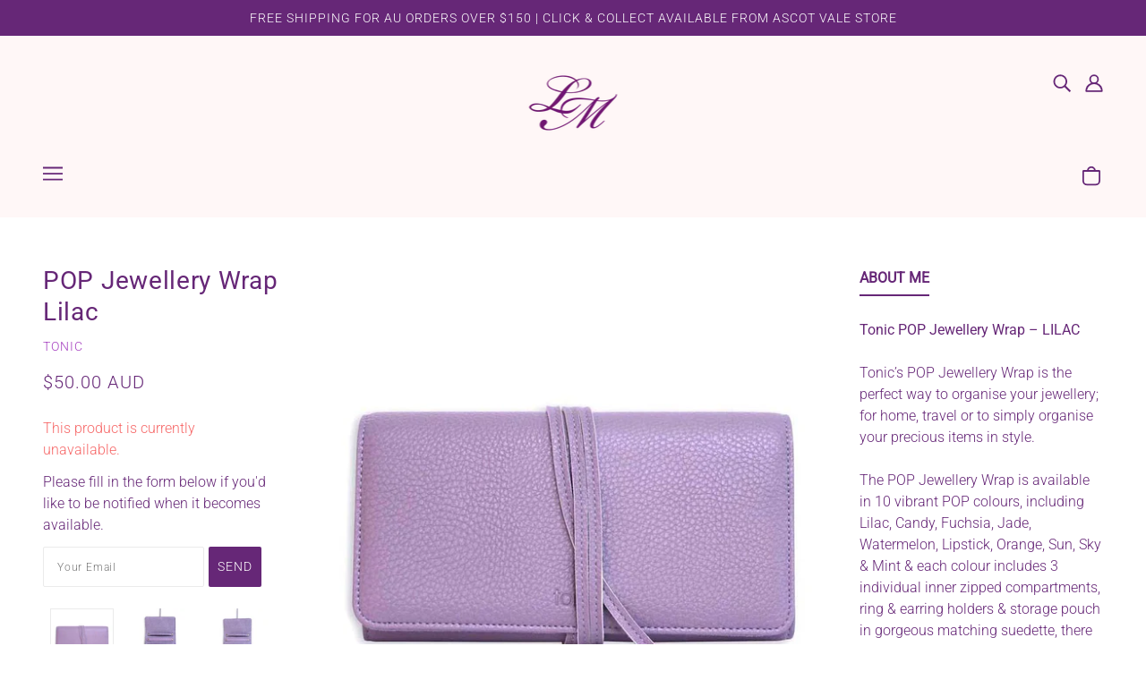

--- FILE ---
content_type: text/html; charset=utf-8
request_url: https://lisamelina.com/products/pop-jewellery-wrap-lilac
body_size: 43734
content:
<!doctype html>
<!--[if (gt IE 9)|!(IE)]><!-->
  <html class="no-js" lang="en">
<!--<![endif]-->

  <head>
    <!-- Blockshop Theme - Version 6.3.0 by Troop Themes - http://troopthemes.com/ -->

    <meta charset="UTF-8">
    <meta http-equiv="X-UA-Compatible" content="IE=edge,chrome=1">
    <meta name="viewport" content="width=device-width, initial-scale=1.0, maximum-scale=5.0">
    
      <meta name="description" content="Tonic POP Jewellery Wrap – LILACTonic’s POP Jewellery Wrap is the perfect way to organise your jewellery; for home, travel or to simply organise your precious items in style. The POP Jewellery Wrap is available in 10 vibrant POP colours, including Lilac, Candy, Fuchsia, Jade, Watermelon, Lipstick, Orange, Sun, Sky &amp;amp">
    

    

<meta property="og:site_name" content="Lisa Melina">
<meta property="og:url" content="https://lisamelina.com/products/pop-jewellery-wrap-lilac">
<meta property="og:title" content="POP Jewellery Wrap Lilac">
<meta property="og:type" content="product">
<meta property="og:description" content="Tonic POP Jewellery Wrap – LILACTonic’s POP Jewellery Wrap is the perfect way to organise your jewellery; for home, travel or to simply organise your precious items in style. The POP Jewellery Wrap is available in 10 vibrant POP colours, including Lilac, Candy, Fuchsia, Jade, Watermelon, Lipstick, Orange, Sun, Sky &amp;amp"><meta property="og:price:amount" content="50.00">
  <meta property="og:price:currency" content="AUD"><meta property="og:image" content="http://lisamelina.com/cdn/shop/products/800x800Templatecopy_cac05671-666e-4369-9a02-86b9916d6400_1024x1024.jpg?v=1596692701"><meta property="og:image" content="http://lisamelina.com/cdn/shop/products/43030_Lilac_Half_Open_Jewellery_Wrap_Closed_Product_Images_Web_1276x1276_feba5cd5-2bc3-41b4-bf36-e89c4693fe07_1024x1024.jpg?v=1596692701"><meta property="og:image" content="http://lisamelina.com/cdn/shop/products/43030_Lilac_Open_Jewellery_Wrap_Closed_Product_Images_Web_1359x1699_f3a1242c-effb-458a-aa4f-f3a7b1d8213f_1024x1024.jpg?v=1596692701">
<meta property="og:image:secure_url" content="http://lisamelina.com/cdn/shop/products/800x800Templatecopy_cac05671-666e-4369-9a02-86b9916d6400_1024x1024.jpg?v=1596692701"><meta property="og:image:secure_url" content="http://lisamelina.com/cdn/shop/products/43030_Lilac_Half_Open_Jewellery_Wrap_Closed_Product_Images_Web_1276x1276_feba5cd5-2bc3-41b4-bf36-e89c4693fe07_1024x1024.jpg?v=1596692701"><meta property="og:image:secure_url" content="http://lisamelina.com/cdn/shop/products/43030_Lilac_Open_Jewellery_Wrap_Closed_Product_Images_Web_1359x1699_f3a1242c-effb-458a-aa4f-f3a7b1d8213f_1024x1024.jpg?v=1596692701">

<meta name="twitter:site" content="@">
<meta name="twitter:card" content="summary_large_image">
<meta name="twitter:title" content="POP Jewellery Wrap Lilac">
<meta name="twitter:description" content="Tonic POP Jewellery Wrap – LILACTonic’s POP Jewellery Wrap is the perfect way to organise your jewellery; for home, travel or to simply organise your precious items in style. The POP Jewellery Wrap is available in 10 vibrant POP colours, including Lilac, Candy, Fuchsia, Jade, Watermelon, Lipstick, Orange, Sun, Sky &amp;amp">


    <link rel="canonical" href="https://lisamelina.com/products/pop-jewellery-wrap-lilac">
    <link rel="preconnect" href="https://cdn.shopify.com">

    
      <link rel="shortcut icon" href="//lisamelina.com/cdn/shop/files/LM_Logo_Colour_x70_a3b6f3f7-fa79-4728-a9f9-68c06cf76589_32x32.png?v=1641212030" type="image/png">
    

    
      <title>POP Jewellery Wrap Lilac | Lisa Melina</title>
    

    <script>window.performance && window.performance.mark && window.performance.mark('shopify.content_for_header.start');</script><meta id="shopify-digital-wallet" name="shopify-digital-wallet" content="/35893149834/digital_wallets/dialog">
<meta name="shopify-checkout-api-token" content="a3fe8787e13ed84919c48988d05316d9">
<meta id="in-context-paypal-metadata" data-shop-id="35893149834" data-venmo-supported="false" data-environment="production" data-locale="en_US" data-paypal-v4="true" data-currency="AUD">
<link rel="alternate" type="application/json+oembed" href="https://lisamelina.com/products/pop-jewellery-wrap-lilac.oembed">
<script async="async" src="/checkouts/internal/preloads.js?locale=en-AU"></script>
<link rel="preconnect" href="https://shop.app" crossorigin="anonymous">
<script async="async" src="https://shop.app/checkouts/internal/preloads.js?locale=en-AU&shop_id=35893149834" crossorigin="anonymous"></script>
<script id="shopify-features" type="application/json">{"accessToken":"a3fe8787e13ed84919c48988d05316d9","betas":["rich-media-storefront-analytics"],"domain":"lisamelina.com","predictiveSearch":true,"shopId":35893149834,"locale":"en"}</script>
<script>var Shopify = Shopify || {};
Shopify.shop = "lisa-melina.myshopify.com";
Shopify.locale = "en";
Shopify.currency = {"active":"AUD","rate":"1.0"};
Shopify.country = "AU";
Shopify.theme = {"name":"JCI DIGITAL Website - BLOCKSHOP","id":102768771226,"schema_name":"Blockshop","schema_version":"6.3.0","theme_store_id":null,"role":"main"};
Shopify.theme.handle = "null";
Shopify.theme.style = {"id":null,"handle":null};
Shopify.cdnHost = "lisamelina.com/cdn";
Shopify.routes = Shopify.routes || {};
Shopify.routes.root = "/";</script>
<script type="module">!function(o){(o.Shopify=o.Shopify||{}).modules=!0}(window);</script>
<script>!function(o){function n(){var o=[];function n(){o.push(Array.prototype.slice.apply(arguments))}return n.q=o,n}var t=o.Shopify=o.Shopify||{};t.loadFeatures=n(),t.autoloadFeatures=n()}(window);</script>
<script>
  window.ShopifyPay = window.ShopifyPay || {};
  window.ShopifyPay.apiHost = "shop.app\/pay";
  window.ShopifyPay.redirectState = null;
</script>
<script id="shop-js-analytics" type="application/json">{"pageType":"product"}</script>
<script defer="defer" async type="module" src="//lisamelina.com/cdn/shopifycloud/shop-js/modules/v2/client.init-shop-cart-sync_D0dqhulL.en.esm.js"></script>
<script defer="defer" async type="module" src="//lisamelina.com/cdn/shopifycloud/shop-js/modules/v2/chunk.common_CpVO7qML.esm.js"></script>
<script type="module">
  await import("//lisamelina.com/cdn/shopifycloud/shop-js/modules/v2/client.init-shop-cart-sync_D0dqhulL.en.esm.js");
await import("//lisamelina.com/cdn/shopifycloud/shop-js/modules/v2/chunk.common_CpVO7qML.esm.js");

  window.Shopify.SignInWithShop?.initShopCartSync?.({"fedCMEnabled":true,"windoidEnabled":true});

</script>
<script>
  window.Shopify = window.Shopify || {};
  if (!window.Shopify.featureAssets) window.Shopify.featureAssets = {};
  window.Shopify.featureAssets['shop-js'] = {"shop-cart-sync":["modules/v2/client.shop-cart-sync_D9bwt38V.en.esm.js","modules/v2/chunk.common_CpVO7qML.esm.js"],"init-fed-cm":["modules/v2/client.init-fed-cm_BJ8NPuHe.en.esm.js","modules/v2/chunk.common_CpVO7qML.esm.js"],"init-shop-email-lookup-coordinator":["modules/v2/client.init-shop-email-lookup-coordinator_pVrP2-kG.en.esm.js","modules/v2/chunk.common_CpVO7qML.esm.js"],"shop-cash-offers":["modules/v2/client.shop-cash-offers_CNh7FWN-.en.esm.js","modules/v2/chunk.common_CpVO7qML.esm.js","modules/v2/chunk.modal_DKF6x0Jh.esm.js"],"init-shop-cart-sync":["modules/v2/client.init-shop-cart-sync_D0dqhulL.en.esm.js","modules/v2/chunk.common_CpVO7qML.esm.js"],"init-windoid":["modules/v2/client.init-windoid_DaoAelzT.en.esm.js","modules/v2/chunk.common_CpVO7qML.esm.js"],"shop-toast-manager":["modules/v2/client.shop-toast-manager_1DND8Tac.en.esm.js","modules/v2/chunk.common_CpVO7qML.esm.js"],"pay-button":["modules/v2/client.pay-button_CFeQi1r6.en.esm.js","modules/v2/chunk.common_CpVO7qML.esm.js"],"shop-button":["modules/v2/client.shop-button_Ca94MDdQ.en.esm.js","modules/v2/chunk.common_CpVO7qML.esm.js"],"shop-login-button":["modules/v2/client.shop-login-button_DPYNfp1Z.en.esm.js","modules/v2/chunk.common_CpVO7qML.esm.js","modules/v2/chunk.modal_DKF6x0Jh.esm.js"],"avatar":["modules/v2/client.avatar_BTnouDA3.en.esm.js"],"shop-follow-button":["modules/v2/client.shop-follow-button_BMKh4nJE.en.esm.js","modules/v2/chunk.common_CpVO7qML.esm.js","modules/v2/chunk.modal_DKF6x0Jh.esm.js"],"init-customer-accounts-sign-up":["modules/v2/client.init-customer-accounts-sign-up_CJXi5kRN.en.esm.js","modules/v2/client.shop-login-button_DPYNfp1Z.en.esm.js","modules/v2/chunk.common_CpVO7qML.esm.js","modules/v2/chunk.modal_DKF6x0Jh.esm.js"],"init-shop-for-new-customer-accounts":["modules/v2/client.init-shop-for-new-customer-accounts_BoBxkgWu.en.esm.js","modules/v2/client.shop-login-button_DPYNfp1Z.en.esm.js","modules/v2/chunk.common_CpVO7qML.esm.js","modules/v2/chunk.modal_DKF6x0Jh.esm.js"],"init-customer-accounts":["modules/v2/client.init-customer-accounts_DCuDTzpR.en.esm.js","modules/v2/client.shop-login-button_DPYNfp1Z.en.esm.js","modules/v2/chunk.common_CpVO7qML.esm.js","modules/v2/chunk.modal_DKF6x0Jh.esm.js"],"checkout-modal":["modules/v2/client.checkout-modal_U_3e4VxF.en.esm.js","modules/v2/chunk.common_CpVO7qML.esm.js","modules/v2/chunk.modal_DKF6x0Jh.esm.js"],"lead-capture":["modules/v2/client.lead-capture_DEgn0Z8u.en.esm.js","modules/v2/chunk.common_CpVO7qML.esm.js","modules/v2/chunk.modal_DKF6x0Jh.esm.js"],"shop-login":["modules/v2/client.shop-login_CoM5QKZ_.en.esm.js","modules/v2/chunk.common_CpVO7qML.esm.js","modules/v2/chunk.modal_DKF6x0Jh.esm.js"],"payment-terms":["modules/v2/client.payment-terms_BmrqWn8r.en.esm.js","modules/v2/chunk.common_CpVO7qML.esm.js","modules/v2/chunk.modal_DKF6x0Jh.esm.js"]};
</script>
<script>(function() {
  var isLoaded = false;
  function asyncLoad() {
    if (isLoaded) return;
    isLoaded = true;
    var urls = ["https:\/\/chimpstatic.com\/mcjs-connected\/js\/users\/8161c11aef5d195b707052397\/73a2a500a02106785076ffea5.js?shop=lisa-melina.myshopify.com","\/\/cdn.shopify.com\/proxy\/6a92f18d6a1b90b526a489bcf9aa3f3f88883d9530eb72d042c58ec1a0b87cbd\/pdfflipbook.com\/script\/shopify\/?shop=lisa-melina.myshopify.com\u0026sp-cache-control=cHVibGljLCBtYXgtYWdlPTkwMA"];
    for (var i = 0; i < urls.length; i++) {
      var s = document.createElement('script');
      s.type = 'text/javascript';
      s.async = true;
      s.src = urls[i];
      var x = document.getElementsByTagName('script')[0];
      x.parentNode.insertBefore(s, x);
    }
  };
  if(window.attachEvent) {
    window.attachEvent('onload', asyncLoad);
  } else {
    window.addEventListener('load', asyncLoad, false);
  }
})();</script>
<script id="__st">var __st={"a":35893149834,"offset":39600,"reqid":"0ce39cf2-463d-4051-839b-f97e42a5b9a2-1763762090","pageurl":"lisamelina.com\/products\/pop-jewellery-wrap-lilac","u":"62c9a20608ab","p":"product","rtyp":"product","rid":5101208404106};</script>
<script>window.ShopifyPaypalV4VisibilityTracking = true;</script>
<script id="captcha-bootstrap">!function(){'use strict';const t='contact',e='account',n='new_comment',o=[[t,t],['blogs',n],['comments',n],[t,'customer']],c=[[e,'customer_login'],[e,'guest_login'],[e,'recover_customer_password'],[e,'create_customer']],r=t=>t.map((([t,e])=>`form[action*='/${t}']:not([data-nocaptcha='true']) input[name='form_type'][value='${e}']`)).join(','),a=t=>()=>t?[...document.querySelectorAll(t)].map((t=>t.form)):[];function s(){const t=[...o],e=r(t);return a(e)}const i='password',u='form_key',d=['recaptcha-v3-token','g-recaptcha-response','h-captcha-response',i],f=()=>{try{return window.sessionStorage}catch{return}},m='__shopify_v',_=t=>t.elements[u];function p(t,e,n=!1){try{const o=window.sessionStorage,c=JSON.parse(o.getItem(e)),{data:r}=function(t){const{data:e,action:n}=t;return t[m]||n?{data:e,action:n}:{data:t,action:n}}(c);for(const[e,n]of Object.entries(r))t.elements[e]&&(t.elements[e].value=n);n&&o.removeItem(e)}catch(o){console.error('form repopulation failed',{error:o})}}const l='form_type',E='cptcha';function T(t){t.dataset[E]=!0}const w=window,h=w.document,L='Shopify',v='ce_forms',y='captcha';let A=!1;((t,e)=>{const n=(g='f06e6c50-85a8-45c8-87d0-21a2b65856fe',I='https://cdn.shopify.com/shopifycloud/storefront-forms-hcaptcha/ce_storefront_forms_captcha_hcaptcha.v1.5.2.iife.js',D={infoText:'Protected by hCaptcha',privacyText:'Privacy',termsText:'Terms'},(t,e,n)=>{const o=w[L][v],c=o.bindForm;if(c)return c(t,g,e,D).then(n);var r;o.q.push([[t,g,e,D],n]),r=I,A||(h.body.append(Object.assign(h.createElement('script'),{id:'captcha-provider',async:!0,src:r})),A=!0)});var g,I,D;w[L]=w[L]||{},w[L][v]=w[L][v]||{},w[L][v].q=[],w[L][y]=w[L][y]||{},w[L][y].protect=function(t,e){n(t,void 0,e),T(t)},Object.freeze(w[L][y]),function(t,e,n,w,h,L){const[v,y,A,g]=function(t,e,n){const i=e?o:[],u=t?c:[],d=[...i,...u],f=r(d),m=r(i),_=r(d.filter((([t,e])=>n.includes(e))));return[a(f),a(m),a(_),s()]}(w,h,L),I=t=>{const e=t.target;return e instanceof HTMLFormElement?e:e&&e.form},D=t=>v().includes(t);t.addEventListener('submit',(t=>{const e=I(t);if(!e)return;const n=D(e)&&!e.dataset.hcaptchaBound&&!e.dataset.recaptchaBound,o=_(e),c=g().includes(e)&&(!o||!o.value);(n||c)&&t.preventDefault(),c&&!n&&(function(t){try{if(!f())return;!function(t){const e=f();if(!e)return;const n=_(t);if(!n)return;const o=n.value;o&&e.removeItem(o)}(t);const e=Array.from(Array(32),(()=>Math.random().toString(36)[2])).join('');!function(t,e){_(t)||t.append(Object.assign(document.createElement('input'),{type:'hidden',name:u})),t.elements[u].value=e}(t,e),function(t,e){const n=f();if(!n)return;const o=[...t.querySelectorAll(`input[type='${i}']`)].map((({name:t})=>t)),c=[...d,...o],r={};for(const[a,s]of new FormData(t).entries())c.includes(a)||(r[a]=s);n.setItem(e,JSON.stringify({[m]:1,action:t.action,data:r}))}(t,e)}catch(e){console.error('failed to persist form',e)}}(e),e.submit())}));const S=(t,e)=>{t&&!t.dataset[E]&&(n(t,e.some((e=>e===t))),T(t))};for(const o of['focusin','change'])t.addEventListener(o,(t=>{const e=I(t);D(e)&&S(e,y())}));const B=e.get('form_key'),M=e.get(l),P=B&&M;t.addEventListener('DOMContentLoaded',(()=>{const t=y();if(P)for(const e of t)e.elements[l].value===M&&p(e,B);[...new Set([...A(),...v().filter((t=>'true'===t.dataset.shopifyCaptcha))])].forEach((e=>S(e,t)))}))}(h,new URLSearchParams(w.location.search),n,t,e,['guest_login'])})(!0,!0)}();</script>
<script integrity="sha256-52AcMU7V7pcBOXWImdc/TAGTFKeNjmkeM1Pvks/DTgc=" data-source-attribution="shopify.loadfeatures" defer="defer" src="//lisamelina.com/cdn/shopifycloud/storefront/assets/storefront/load_feature-81c60534.js" crossorigin="anonymous"></script>
<script crossorigin="anonymous" defer="defer" src="//lisamelina.com/cdn/shopifycloud/storefront/assets/shopify_pay/storefront-65b4c6d7.js?v=20250812"></script>
<script data-source-attribution="shopify.dynamic_checkout.dynamic.init">var Shopify=Shopify||{};Shopify.PaymentButton=Shopify.PaymentButton||{isStorefrontPortableWallets:!0,init:function(){window.Shopify.PaymentButton.init=function(){};var t=document.createElement("script");t.src="https://lisamelina.com/cdn/shopifycloud/portable-wallets/latest/portable-wallets.en.js",t.type="module",document.head.appendChild(t)}};
</script>
<script data-source-attribution="shopify.dynamic_checkout.buyer_consent">
  function portableWalletsHideBuyerConsent(e){var t=document.getElementById("shopify-buyer-consent"),n=document.getElementById("shopify-subscription-policy-button");t&&n&&(t.classList.add("hidden"),t.setAttribute("aria-hidden","true"),n.removeEventListener("click",e))}function portableWalletsShowBuyerConsent(e){var t=document.getElementById("shopify-buyer-consent"),n=document.getElementById("shopify-subscription-policy-button");t&&n&&(t.classList.remove("hidden"),t.removeAttribute("aria-hidden"),n.addEventListener("click",e))}window.Shopify?.PaymentButton&&(window.Shopify.PaymentButton.hideBuyerConsent=portableWalletsHideBuyerConsent,window.Shopify.PaymentButton.showBuyerConsent=portableWalletsShowBuyerConsent);
</script>
<script data-source-attribution="shopify.dynamic_checkout.cart.bootstrap">document.addEventListener("DOMContentLoaded",(function(){function t(){return document.querySelector("shopify-accelerated-checkout-cart, shopify-accelerated-checkout")}if(t())Shopify.PaymentButton.init();else{new MutationObserver((function(e,n){t()&&(Shopify.PaymentButton.init(),n.disconnect())})).observe(document.body,{childList:!0,subtree:!0})}}));
</script>
<link id="shopify-accelerated-checkout-styles" rel="stylesheet" media="screen" href="https://lisamelina.com/cdn/shopifycloud/portable-wallets/latest/accelerated-checkout-backwards-compat.css" crossorigin="anonymous">
<style id="shopify-accelerated-checkout-cart">
        #shopify-buyer-consent {
  margin-top: 1em;
  display: inline-block;
  width: 100%;
}

#shopify-buyer-consent.hidden {
  display: none;
}

#shopify-subscription-policy-button {
  background: none;
  border: none;
  padding: 0;
  text-decoration: underline;
  font-size: inherit;
  cursor: pointer;
}

#shopify-subscription-policy-button::before {
  box-shadow: none;
}

      </style>

<script>window.performance && window.performance.mark && window.performance.mark('shopify.content_for_header.end');</script>

    








<style>
  
  @font-face {
  font-family: Roboto;
  font-weight: 400;
  font-style: normal;
  font-display: swap;
  src: url("//lisamelina.com/cdn/fonts/roboto/roboto_n4.2019d890f07b1852f56ce63ba45b2db45d852cba.woff2") format("woff2"),
       url("//lisamelina.com/cdn/fonts/roboto/roboto_n4.238690e0007583582327135619c5f7971652fa9d.woff") format("woff");
}


  
  
    @font-face {
  font-family: Roboto;
  font-weight: 400;
  font-style: normal;
  font-display: swap;
  src: url("//lisamelina.com/cdn/fonts/roboto/roboto_n4.2019d890f07b1852f56ce63ba45b2db45d852cba.woff2") format("woff2"),
       url("//lisamelina.com/cdn/fonts/roboto/roboto_n4.238690e0007583582327135619c5f7971652fa9d.woff") format("woff");
}

  

  
  @font-face {
  font-family: Roboto;
  font-weight: 300;
  font-style: normal;
  font-display: swap;
  src: url("//lisamelina.com/cdn/fonts/roboto/roboto_n3.9ac06d5955eb603264929711f38e40623ddc14db.woff2") format("woff2"),
       url("//lisamelina.com/cdn/fonts/roboto/roboto_n3.797df4bf78042ba6106158fcf6a8d0e116fbfdae.woff") format("woff");
}


  
  
    @font-face {
  font-family: Roboto;
  font-weight: 400;
  font-style: normal;
  font-display: swap;
  src: url("//lisamelina.com/cdn/fonts/roboto/roboto_n4.2019d890f07b1852f56ce63ba45b2db45d852cba.woff2") format("woff2"),
       url("//lisamelina.com/cdn/fonts/roboto/roboto_n4.238690e0007583582327135619c5f7971652fa9d.woff") format("woff");
}

  

  
  @font-face {
  font-family: Roboto;
  font-weight: 300;
  font-style: normal;
  font-display: swap;
  src: url("//lisamelina.com/cdn/fonts/roboto/roboto_n3.9ac06d5955eb603264929711f38e40623ddc14db.woff2") format("woff2"),
       url("//lisamelina.com/cdn/fonts/roboto/roboto_n3.797df4bf78042ba6106158fcf6a8d0e116fbfdae.woff") format("woff");
}


  
  
    @font-face {
  font-family: Roboto;
  font-weight: 400;
  font-style: normal;
  font-display: swap;
  src: url("//lisamelina.com/cdn/fonts/roboto/roboto_n4.2019d890f07b1852f56ce63ba45b2db45d852cba.woff2") format("woff2"),
       url("//lisamelina.com/cdn/fonts/roboto/roboto_n4.238690e0007583582327135619c5f7971652fa9d.woff") format("woff");
}

  

  
  
    @font-face {
  font-family: Roboto;
  font-weight: 300;
  font-style: italic;
  font-display: swap;
  src: url("//lisamelina.com/cdn/fonts/roboto/roboto_i3.7ba64865c0576ce320cbaa5e1e04a91d9daa2d3a.woff2") format("woff2"),
       url("//lisamelina.com/cdn/fonts/roboto/roboto_i3.d974836b0cbb56a5fb4f6622c83b31968fe4c5d0.woff") format("woff");
}

  

  
  
    @font-face {
  font-family: Roboto;
  font-weight: 400;
  font-style: italic;
  font-display: swap;
  src: url("//lisamelina.com/cdn/fonts/roboto/roboto_i4.57ce898ccda22ee84f49e6b57ae302250655e2d4.woff2") format("woff2"),
       url("//lisamelina.com/cdn/fonts/roboto/roboto_i4.b21f3bd061cbcb83b824ae8c7671a82587b264bf.woff") format("woff");
}

  
</style>


    <style>
  :root {
    
  --font--section-heading--size: 28px;
  --font--block-heading--size: 20px;
  --font--heading--uppercase: normal;
  --font--paragraph--size: 16px;

  --font--heading--family: Roboto, sans-serif;
  --font--heading--weight: 400;
  --font--heading--normal-weight: 400;
  --font--heading--style: normal;

  --font--accent--family: Roboto, sans-serif;
  --font--accent--weight: 300;
  --font--accent--style: normal;

  --font--paragraph--family: Roboto, sans-serif;
  --font--paragraph--weight: 300;
  --font--paragraph--style: normal;
  --font--bolder-paragraph--weight: 400;

  --image--loading-animation: url('//lisamelina.com/cdn/shop/t/7/assets/AjaxLoader.gif?v=66431031005733996371592889759');
  --image--grabbing-icon: url('//lisamelina.com/cdn/shop/t/7/assets/grabbing.png?v=162995541551579154171592889766');



    --image--popup: url('//lisamelina.com/cdn/shopifycloud/storefront/assets/no-image-2048-a2addb12_1200x.gif');

    --color--accent: #662777;
    --color-text: #662777;
    --color-page-bg: #ffffff;
    --color-panel-bg: #f7f7f7;
    --color-badge-bdr: rgba(102, 39, 119, 0.05);
    --color-border: #ebebeb;
    --color-error: #f66767;
    --color-button: #ffffff;
    --color-button-bg: #662777;
    --color--body--light: #a53fc0;
    --color--alternative: #ffffff;
    --color-header: #662777;
    --color-header-bg: #fff7f7;
    --color-menubar: #662777;
    --color-cart: #662777;
    --color-footer: #662777;
    --color-footer-bg: #fff7f7;
    --color-slider-caption: #272727;
    --color-slider-caption-bg: #ffffff;
    --color-slider-button: #f7f7f7;
    --color-slider-button-bg: #662777;
    --color-slider-button-hover-bg: #474747;
    --color-slider-nav: #272727;
    --color-product-slider-bg: #ffffff;
    --color-featured-promo-bg: #f7f7f7;
    --color-social-feed-bg: #ffffff;
    --color-grid-sale: #ffffff;
    --color-grid-sale-bg: #272727;
    --color-grid-sold-out: #ffffff;
    --color-grid-sold-out-bg: #cccccc;
    --color-tabs-accordions: #ebebeb;
  }
</style>

    <link href="//lisamelina.com/cdn/shop/t/7/assets/theme.scss.css?v=159787030887823507651600302307" rel="stylesheet" type="text/css" media="all" />
    <link href="//lisamelina.com/cdn/shop/t/7/assets/theme--customizations.scss.css?v=136306746722091543541592889870" rel="stylesheet" type="text/css" media="all" />

    <script>
  var general_external_links_enabled = true,
  general_scroll_to_active_item = true,
  shop_url = 'https://lisamelina.com',
  shop_money_format = '${{amount}} AUD',
  popup_config = {
    enabled               : false,
    test_mode             : false,
    newsletter_enabled    : true,
    social_icons_enabled  : true,
    show_image_enabled    : '',
    image_link            : "",
    seconds_until         : 3,

    
    

    page_content          : '',
    days_until            : '7',
    storage_key           : 'troop_popup_storage'
  };

  popup_config.show_image_enabled = popup_config.show_image_enabled > 0 ? true : false;

  // newer naming convention
  var theme = {};
  theme.settings = {};
  theme.translations = {};
  theme.classes = {};
  theme.utils = {};
  theme.urls = {};
  theme.templates = {};
  theme.partials = {};

  theme.settings.cart_type = 'drawer';
  theme.translations.newsletter_email_blank = 'Email field is blank';
  theme.translations.cart_item = 'Item';
  theme.translations.cart_items = 'Items';
  theme.preload_image = '//lisamelina.com/cdn/shop/t/7/assets/popup.jpg?906';
  theme.urls.cart = '/cart';
  theme.urls.collections = '/collections';
  theme.urls.product_recommendations = '/recommendations/products';
  theme.urls.search = '/search';

  // LazySizes
  window.lazySizesConfig = window.lazySizesConfig || {};
  window.lazySizesConfig.expand = 1200;
  window.lazySizesConfig.loadMode = 3;
  window.lazySizesConfig.ricTimeout = 50;
</script>

    <script src="//lisamelina.com/cdn/shop/t/7/assets/lazysizes.min.js?v=89211285363418916191592889767" type="text/javascript"></script>

    

    <script src="//lisamelina.com/cdn/shop/t/7/assets/theme.min.js?v=55545185890766886751600331947" type="text/javascript"></script>

  
<!--begin-bc-sf-filter-css-->
  <style data-id="bc-sf-filter-style" type="text/css">
      #bc-sf-filter-options-wrapper .bc-sf-filter-option-block .bc-sf-filter-block-title h3,
      #bc-sf-filter-tree-h .bc-sf-filter-option-block .bc-sf-filter-block-title a {color: rgba(102,39,119,1) !important;font-weight: 300 !important;font-family: Roboto !important;}
    
     .bc-sf-filter-option-block .bc-sf-filter-block-title h3>span:before {border-top-color: rgba(102,39,119,1) !important;}
      .bc-sf-filter-option-block .bc-sf-filter-block-title h3>span.up:before {border-bottom-color: rgba(102,39,119,1) !important;}
    
      #bc-sf-filter-options-wrapper .bc-sf-filter-option-block .bc-sf-filter-block-content ul li a,
      #bc-sf-filter-tree-h .bc-sf-filter-option-block .bc-sf-filter-block-content ul li a,
      .bc-sf-filter-option-block-sub_category .bc-sf-filter-block-content ul li h3 a,
      .bc-sf-filter-selection-wrapper .bc-sf-filter-selected-items .selected-item>a,
      .bc-sf-filter-selection-wrapper .bc-sf-filter-block-title h3,
      .bc-sf-filter-clear, 
      .bc-sf-filter-clear-all{color: rgba(102,39,119,1) !important;font-family: Roboto !important;}
    
      .bc-sf-filter-option-block-sub_category .bc-sf-filter-option-single-list li span.sub-icon:before {border-top-color: rgba(102,39,119,1) !important;}
      .bc-sf-filter-option-block-sub_category .bc-sf-filter-option-single-list li span.sub-icon.sub-up:before {border-bottom-color: rgba(102,39,119,1) !important;}

      #bc-sf-filter-tree-mobile button {color: rgba(102,39,119,1) !important;font-weight: 300 !important;font-family: Roboto !important;background: rgba(255,247,247,1) !important;}
    </style><link href="//lisamelina.com/cdn/shop/t/7/assets/bc-sf-filter.scss.css?v=104530001438134847991700743777" rel="stylesheet" type="text/css" media="all" />
<!--end-bc-sf-filter-css-->



<!-- "snippets/sca-quick-view-init.liquid" was not rendered, the associated app was uninstalled -->
 <link href="https://monorail-edge.shopifysvc.com" rel="dns-prefetch">
<script>(function(){if ("sendBeacon" in navigator && "performance" in window) {try {var session_token_from_headers = performance.getEntriesByType('navigation')[0].serverTiming.find(x => x.name == '_s').description;} catch {var session_token_from_headers = undefined;}var session_cookie_matches = document.cookie.match(/_shopify_s=([^;]*)/);var session_token_from_cookie = session_cookie_matches && session_cookie_matches.length === 2 ? session_cookie_matches[1] : "";var session_token = session_token_from_headers || session_token_from_cookie || "";function handle_abandonment_event(e) {var entries = performance.getEntries().filter(function(entry) {return /monorail-edge.shopifysvc.com/.test(entry.name);});if (!window.abandonment_tracked && entries.length === 0) {window.abandonment_tracked = true;var currentMs = Date.now();var navigation_start = performance.timing.navigationStart;var payload = {shop_id: 35893149834,url: window.location.href,navigation_start,duration: currentMs - navigation_start,session_token,page_type: "product"};window.navigator.sendBeacon("https://monorail-edge.shopifysvc.com/v1/produce", JSON.stringify({schema_id: "online_store_buyer_site_abandonment/1.1",payload: payload,metadata: {event_created_at_ms: currentMs,event_sent_at_ms: currentMs}}));}}window.addEventListener('pagehide', handle_abandonment_event);}}());</script>
<script id="web-pixels-manager-setup">(function e(e,d,r,n,o){if(void 0===o&&(o={}),!Boolean(null===(a=null===(i=window.Shopify)||void 0===i?void 0:i.analytics)||void 0===a?void 0:a.replayQueue)){var i,a;window.Shopify=window.Shopify||{};var t=window.Shopify;t.analytics=t.analytics||{};var s=t.analytics;s.replayQueue=[],s.publish=function(e,d,r){return s.replayQueue.push([e,d,r]),!0};try{self.performance.mark("wpm:start")}catch(e){}var l=function(){var e={modern:/Edge?\/(1{2}[4-9]|1[2-9]\d|[2-9]\d{2}|\d{4,})\.\d+(\.\d+|)|Firefox\/(1{2}[4-9]|1[2-9]\d|[2-9]\d{2}|\d{4,})\.\d+(\.\d+|)|Chrom(ium|e)\/(9{2}|\d{3,})\.\d+(\.\d+|)|(Maci|X1{2}).+ Version\/(15\.\d+|(1[6-9]|[2-9]\d|\d{3,})\.\d+)([,.]\d+|)( \(\w+\)|)( Mobile\/\w+|) Safari\/|Chrome.+OPR\/(9{2}|\d{3,})\.\d+\.\d+|(CPU[ +]OS|iPhone[ +]OS|CPU[ +]iPhone|CPU IPhone OS|CPU iPad OS)[ +]+(15[._]\d+|(1[6-9]|[2-9]\d|\d{3,})[._]\d+)([._]\d+|)|Android:?[ /-](13[3-9]|1[4-9]\d|[2-9]\d{2}|\d{4,})(\.\d+|)(\.\d+|)|Android.+Firefox\/(13[5-9]|1[4-9]\d|[2-9]\d{2}|\d{4,})\.\d+(\.\d+|)|Android.+Chrom(ium|e)\/(13[3-9]|1[4-9]\d|[2-9]\d{2}|\d{4,})\.\d+(\.\d+|)|SamsungBrowser\/([2-9]\d|\d{3,})\.\d+/,legacy:/Edge?\/(1[6-9]|[2-9]\d|\d{3,})\.\d+(\.\d+|)|Firefox\/(5[4-9]|[6-9]\d|\d{3,})\.\d+(\.\d+|)|Chrom(ium|e)\/(5[1-9]|[6-9]\d|\d{3,})\.\d+(\.\d+|)([\d.]+$|.*Safari\/(?![\d.]+ Edge\/[\d.]+$))|(Maci|X1{2}).+ Version\/(10\.\d+|(1[1-9]|[2-9]\d|\d{3,})\.\d+)([,.]\d+|)( \(\w+\)|)( Mobile\/\w+|) Safari\/|Chrome.+OPR\/(3[89]|[4-9]\d|\d{3,})\.\d+\.\d+|(CPU[ +]OS|iPhone[ +]OS|CPU[ +]iPhone|CPU IPhone OS|CPU iPad OS)[ +]+(10[._]\d+|(1[1-9]|[2-9]\d|\d{3,})[._]\d+)([._]\d+|)|Android:?[ /-](13[3-9]|1[4-9]\d|[2-9]\d{2}|\d{4,})(\.\d+|)(\.\d+|)|Mobile Safari.+OPR\/([89]\d|\d{3,})\.\d+\.\d+|Android.+Firefox\/(13[5-9]|1[4-9]\d|[2-9]\d{2}|\d{4,})\.\d+(\.\d+|)|Android.+Chrom(ium|e)\/(13[3-9]|1[4-9]\d|[2-9]\d{2}|\d{4,})\.\d+(\.\d+|)|Android.+(UC? ?Browser|UCWEB|U3)[ /]?(15\.([5-9]|\d{2,})|(1[6-9]|[2-9]\d|\d{3,})\.\d+)\.\d+|SamsungBrowser\/(5\.\d+|([6-9]|\d{2,})\.\d+)|Android.+MQ{2}Browser\/(14(\.(9|\d{2,})|)|(1[5-9]|[2-9]\d|\d{3,})(\.\d+|))(\.\d+|)|K[Aa][Ii]OS\/(3\.\d+|([4-9]|\d{2,})\.\d+)(\.\d+|)/},d=e.modern,r=e.legacy,n=navigator.userAgent;return n.match(d)?"modern":n.match(r)?"legacy":"unknown"}(),u="modern"===l?"modern":"legacy",c=(null!=n?n:{modern:"",legacy:""})[u],f=function(e){return[e.baseUrl,"/wpm","/b",e.hashVersion,"modern"===e.buildTarget?"m":"l",".js"].join("")}({baseUrl:d,hashVersion:r,buildTarget:u}),m=function(e){var d=e.version,r=e.bundleTarget,n=e.surface,o=e.pageUrl,i=e.monorailEndpoint;return{emit:function(e){var a=e.status,t=e.errorMsg,s=(new Date).getTime(),l=JSON.stringify({metadata:{event_sent_at_ms:s},events:[{schema_id:"web_pixels_manager_load/3.1",payload:{version:d,bundle_target:r,page_url:o,status:a,surface:n,error_msg:t},metadata:{event_created_at_ms:s}}]});if(!i)return console&&console.warn&&console.warn("[Web Pixels Manager] No Monorail endpoint provided, skipping logging."),!1;try{return self.navigator.sendBeacon.bind(self.navigator)(i,l)}catch(e){}var u=new XMLHttpRequest;try{return u.open("POST",i,!0),u.setRequestHeader("Content-Type","text/plain"),u.send(l),!0}catch(e){return console&&console.warn&&console.warn("[Web Pixels Manager] Got an unhandled error while logging to Monorail."),!1}}}}({version:r,bundleTarget:l,surface:e.surface,pageUrl:self.location.href,monorailEndpoint:e.monorailEndpoint});try{o.browserTarget=l,function(e){var d=e.src,r=e.async,n=void 0===r||r,o=e.onload,i=e.onerror,a=e.sri,t=e.scriptDataAttributes,s=void 0===t?{}:t,l=document.createElement("script"),u=document.querySelector("head"),c=document.querySelector("body");if(l.async=n,l.src=d,a&&(l.integrity=a,l.crossOrigin="anonymous"),s)for(var f in s)if(Object.prototype.hasOwnProperty.call(s,f))try{l.dataset[f]=s[f]}catch(e){}if(o&&l.addEventListener("load",o),i&&l.addEventListener("error",i),u)u.appendChild(l);else{if(!c)throw new Error("Did not find a head or body element to append the script");c.appendChild(l)}}({src:f,async:!0,onload:function(){if(!function(){var e,d;return Boolean(null===(d=null===(e=window.Shopify)||void 0===e?void 0:e.analytics)||void 0===d?void 0:d.initialized)}()){var d=window.webPixelsManager.init(e)||void 0;if(d){var r=window.Shopify.analytics;r.replayQueue.forEach((function(e){var r=e[0],n=e[1],o=e[2];d.publishCustomEvent(r,n,o)})),r.replayQueue=[],r.publish=d.publishCustomEvent,r.visitor=d.visitor,r.initialized=!0}}},onerror:function(){return m.emit({status:"failed",errorMsg:"".concat(f," has failed to load")})},sri:function(e){var d=/^sha384-[A-Za-z0-9+/=]+$/;return"string"==typeof e&&d.test(e)}(c)?c:"",scriptDataAttributes:o}),m.emit({status:"loading"})}catch(e){m.emit({status:"failed",errorMsg:(null==e?void 0:e.message)||"Unknown error"})}}})({shopId: 35893149834,storefrontBaseUrl: "https://lisamelina.com",extensionsBaseUrl: "https://extensions.shopifycdn.com/cdn/shopifycloud/web-pixels-manager",monorailEndpoint: "https://monorail-edge.shopifysvc.com/unstable/produce_batch",surface: "storefront-renderer",enabledBetaFlags: ["2dca8a86"],webPixelsConfigList: [{"id":"245792950","configuration":"{\"pixel_id\":\"621207812091578\",\"pixel_type\":\"facebook_pixel\",\"metaapp_system_user_token\":\"-\"}","eventPayloadVersion":"v1","runtimeContext":"OPEN","scriptVersion":"ca16bc87fe92b6042fbaa3acc2fbdaa6","type":"APP","apiClientId":2329312,"privacyPurposes":["ANALYTICS","MARKETING","SALE_OF_DATA"],"dataSharingAdjustments":{"protectedCustomerApprovalScopes":["read_customer_address","read_customer_email","read_customer_name","read_customer_personal_data","read_customer_phone"]}},{"id":"shopify-app-pixel","configuration":"{}","eventPayloadVersion":"v1","runtimeContext":"STRICT","scriptVersion":"0450","apiClientId":"shopify-pixel","type":"APP","privacyPurposes":["ANALYTICS","MARKETING"]},{"id":"shopify-custom-pixel","eventPayloadVersion":"v1","runtimeContext":"LAX","scriptVersion":"0450","apiClientId":"shopify-pixel","type":"CUSTOM","privacyPurposes":["ANALYTICS","MARKETING"]}],isMerchantRequest: false,initData: {"shop":{"name":"Lisa Melina","paymentSettings":{"currencyCode":"AUD"},"myshopifyDomain":"lisa-melina.myshopify.com","countryCode":"AU","storefrontUrl":"https:\/\/lisamelina.com"},"customer":null,"cart":null,"checkout":null,"productVariants":[{"price":{"amount":50.0,"currencyCode":"AUD"},"product":{"title":"POP Jewellery Wrap Lilac","vendor":"Tonic","id":"5101208404106","untranslatedTitle":"POP Jewellery Wrap Lilac","url":"\/products\/pop-jewellery-wrap-lilac","type":"Jewellery Wraps \u0026 Storage"},"id":"33908506624138","image":{"src":"\/\/lisamelina.com\/cdn\/shop\/products\/800x800Templatecopy_cac05671-666e-4369-9a02-86b9916d6400.jpg?v=1596692701"},"sku":"","title":"Default Title","untranslatedTitle":"Default Title"}],"purchasingCompany":null},},"https://lisamelina.com/cdn","ae1676cfwd2530674p4253c800m34e853cb",{"modern":"","legacy":""},{"shopId":"35893149834","storefrontBaseUrl":"https:\/\/lisamelina.com","extensionBaseUrl":"https:\/\/extensions.shopifycdn.com\/cdn\/shopifycloud\/web-pixels-manager","surface":"storefront-renderer","enabledBetaFlags":"[\"2dca8a86\"]","isMerchantRequest":"false","hashVersion":"ae1676cfwd2530674p4253c800m34e853cb","publish":"custom","events":"[[\"page_viewed\",{}],[\"product_viewed\",{\"productVariant\":{\"price\":{\"amount\":50.0,\"currencyCode\":\"AUD\"},\"product\":{\"title\":\"POP Jewellery Wrap Lilac\",\"vendor\":\"Tonic\",\"id\":\"5101208404106\",\"untranslatedTitle\":\"POP Jewellery Wrap Lilac\",\"url\":\"\/products\/pop-jewellery-wrap-lilac\",\"type\":\"Jewellery Wraps \u0026 Storage\"},\"id\":\"33908506624138\",\"image\":{\"src\":\"\/\/lisamelina.com\/cdn\/shop\/products\/800x800Templatecopy_cac05671-666e-4369-9a02-86b9916d6400.jpg?v=1596692701\"},\"sku\":\"\",\"title\":\"Default Title\",\"untranslatedTitle\":\"Default Title\"}}]]"});</script><script>
  window.ShopifyAnalytics = window.ShopifyAnalytics || {};
  window.ShopifyAnalytics.meta = window.ShopifyAnalytics.meta || {};
  window.ShopifyAnalytics.meta.currency = 'AUD';
  var meta = {"product":{"id":5101208404106,"gid":"gid:\/\/shopify\/Product\/5101208404106","vendor":"Tonic","type":"Jewellery Wraps \u0026 Storage","variants":[{"id":33908506624138,"price":5000,"name":"POP Jewellery Wrap Lilac","public_title":null,"sku":""}],"remote":false},"page":{"pageType":"product","resourceType":"product","resourceId":5101208404106}};
  for (var attr in meta) {
    window.ShopifyAnalytics.meta[attr] = meta[attr];
  }
</script>
<script class="analytics">
  (function () {
    var customDocumentWrite = function(content) {
      var jquery = null;

      if (window.jQuery) {
        jquery = window.jQuery;
      } else if (window.Checkout && window.Checkout.$) {
        jquery = window.Checkout.$;
      }

      if (jquery) {
        jquery('body').append(content);
      }
    };

    var hasLoggedConversion = function(token) {
      if (token) {
        return document.cookie.indexOf('loggedConversion=' + token) !== -1;
      }
      return false;
    }

    var setCookieIfConversion = function(token) {
      if (token) {
        var twoMonthsFromNow = new Date(Date.now());
        twoMonthsFromNow.setMonth(twoMonthsFromNow.getMonth() + 2);

        document.cookie = 'loggedConversion=' + token + '; expires=' + twoMonthsFromNow;
      }
    }

    var trekkie = window.ShopifyAnalytics.lib = window.trekkie = window.trekkie || [];
    if (trekkie.integrations) {
      return;
    }
    trekkie.methods = [
      'identify',
      'page',
      'ready',
      'track',
      'trackForm',
      'trackLink'
    ];
    trekkie.factory = function(method) {
      return function() {
        var args = Array.prototype.slice.call(arguments);
        args.unshift(method);
        trekkie.push(args);
        return trekkie;
      };
    };
    for (var i = 0; i < trekkie.methods.length; i++) {
      var key = trekkie.methods[i];
      trekkie[key] = trekkie.factory(key);
    }
    trekkie.load = function(config) {
      trekkie.config = config || {};
      trekkie.config.initialDocumentCookie = document.cookie;
      var first = document.getElementsByTagName('script')[0];
      var script = document.createElement('script');
      script.type = 'text/javascript';
      script.onerror = function(e) {
        var scriptFallback = document.createElement('script');
        scriptFallback.type = 'text/javascript';
        scriptFallback.onerror = function(error) {
                var Monorail = {
      produce: function produce(monorailDomain, schemaId, payload) {
        var currentMs = new Date().getTime();
        var event = {
          schema_id: schemaId,
          payload: payload,
          metadata: {
            event_created_at_ms: currentMs,
            event_sent_at_ms: currentMs
          }
        };
        return Monorail.sendRequest("https://" + monorailDomain + "/v1/produce", JSON.stringify(event));
      },
      sendRequest: function sendRequest(endpointUrl, payload) {
        // Try the sendBeacon API
        if (window && window.navigator && typeof window.navigator.sendBeacon === 'function' && typeof window.Blob === 'function' && !Monorail.isIos12()) {
          var blobData = new window.Blob([payload], {
            type: 'text/plain'
          });

          if (window.navigator.sendBeacon(endpointUrl, blobData)) {
            return true;
          } // sendBeacon was not successful

        } // XHR beacon

        var xhr = new XMLHttpRequest();

        try {
          xhr.open('POST', endpointUrl);
          xhr.setRequestHeader('Content-Type', 'text/plain');
          xhr.send(payload);
        } catch (e) {
          console.log(e);
        }

        return false;
      },
      isIos12: function isIos12() {
        return window.navigator.userAgent.lastIndexOf('iPhone; CPU iPhone OS 12_') !== -1 || window.navigator.userAgent.lastIndexOf('iPad; CPU OS 12_') !== -1;
      }
    };
    Monorail.produce('monorail-edge.shopifysvc.com',
      'trekkie_storefront_load_errors/1.1',
      {shop_id: 35893149834,
      theme_id: 102768771226,
      app_name: "storefront",
      context_url: window.location.href,
      source_url: "//lisamelina.com/cdn/s/trekkie.storefront.3c703df509f0f96f3237c9daa54e2777acf1a1dd.min.js"});

        };
        scriptFallback.async = true;
        scriptFallback.src = '//lisamelina.com/cdn/s/trekkie.storefront.3c703df509f0f96f3237c9daa54e2777acf1a1dd.min.js';
        first.parentNode.insertBefore(scriptFallback, first);
      };
      script.async = true;
      script.src = '//lisamelina.com/cdn/s/trekkie.storefront.3c703df509f0f96f3237c9daa54e2777acf1a1dd.min.js';
      first.parentNode.insertBefore(script, first);
    };
    trekkie.load(
      {"Trekkie":{"appName":"storefront","development":false,"defaultAttributes":{"shopId":35893149834,"isMerchantRequest":null,"themeId":102768771226,"themeCityHash":"8205430211433710257","contentLanguage":"en","currency":"AUD","eventMetadataId":"7b44da91-b67a-47fe-a116-9090aebc94db"},"isServerSideCookieWritingEnabled":true,"monorailRegion":"shop_domain","enabledBetaFlags":["f0df213a"]},"Session Attribution":{},"S2S":{"facebookCapiEnabled":true,"source":"trekkie-storefront-renderer","apiClientId":580111}}
    );

    var loaded = false;
    trekkie.ready(function() {
      if (loaded) return;
      loaded = true;

      window.ShopifyAnalytics.lib = window.trekkie;

      var originalDocumentWrite = document.write;
      document.write = customDocumentWrite;
      try { window.ShopifyAnalytics.merchantGoogleAnalytics.call(this); } catch(error) {};
      document.write = originalDocumentWrite;

      window.ShopifyAnalytics.lib.page(null,{"pageType":"product","resourceType":"product","resourceId":5101208404106,"shopifyEmitted":true});

      var match = window.location.pathname.match(/checkouts\/(.+)\/(thank_you|post_purchase)/)
      var token = match? match[1]: undefined;
      if (!hasLoggedConversion(token)) {
        setCookieIfConversion(token);
        window.ShopifyAnalytics.lib.track("Viewed Product",{"currency":"AUD","variantId":33908506624138,"productId":5101208404106,"productGid":"gid:\/\/shopify\/Product\/5101208404106","name":"POP Jewellery Wrap Lilac","price":"50.00","sku":"","brand":"Tonic","variant":null,"category":"Jewellery Wraps \u0026 Storage","nonInteraction":true,"remote":false},undefined,undefined,{"shopifyEmitted":true});
      window.ShopifyAnalytics.lib.track("monorail:\/\/trekkie_storefront_viewed_product\/1.1",{"currency":"AUD","variantId":33908506624138,"productId":5101208404106,"productGid":"gid:\/\/shopify\/Product\/5101208404106","name":"POP Jewellery Wrap Lilac","price":"50.00","sku":"","brand":"Tonic","variant":null,"category":"Jewellery Wraps \u0026 Storage","nonInteraction":true,"remote":false,"referer":"https:\/\/lisamelina.com\/products\/pop-jewellery-wrap-lilac"});
      }
    });


        var eventsListenerScript = document.createElement('script');
        eventsListenerScript.async = true;
        eventsListenerScript.src = "//lisamelina.com/cdn/shopifycloud/storefront/assets/shop_events_listener-3da45d37.js";
        document.getElementsByTagName('head')[0].appendChild(eventsListenerScript);

})();</script>
<script
  defer
  src="https://lisamelina.com/cdn/shopifycloud/perf-kit/shopify-perf-kit-2.1.2.min.js"
  data-application="storefront-renderer"
  data-shop-id="35893149834"
  data-render-region="gcp-us-central1"
  data-page-type="product"
  data-theme-instance-id="102768771226"
  data-theme-name="Blockshop"
  data-theme-version="6.3.0"
  data-monorail-region="shop_domain"
  data-resource-timing-sampling-rate="10"
  data-shs="true"
  data-shs-beacon="true"
  data-shs-export-with-fetch="true"
  data-shs-logs-sample-rate="1"
></script>
</head>

  <body class="page-pop-jewellery-wrap-lilac template-product">

    <div
      class="off-canvas--viewport"
      data-js-class="OffCanvas"
      data-off-canvas--state="closed"
    >
      <div class="off-canvas--overlay"></div>
      <div class="off-canvas--close">
        
    <svg class="icon--root icon--cross" viewBox="0 0 20 20">
      <path d="M10 8.727L17.944.783l1.273 1.273L11.273 10l7.944 7.944-1.273 1.273L10 11.273l-7.944 7.944-1.273-1.273L8.727 10 .783 2.056 2.056.783 10 8.727z" fill-rule="nonzero" />
    </svg>

  
      </div>

      <div class="off-canvas--left-sidebar">
        <div class="mobile-nav--header">
  
    <div class="mobile-nav--search font--accent">
      <a href="/search">Search</a>
    </div>
  

  
    <div class="mobile-nav--login font--accent">
      
        
        

        
          <a href="/account/login" id="customer_login_link">View account</a>
        
      
    </div>
  
</div>

<div class="mobile-nav--menu font--accent"></div>

<div class="mobile-nav--localization"></div>
      </div>

      <div class="off-canvas--right-sidebar">
        
          

















<div
  class="cart--root"
  data-view="mobile"
  data-js-class="Cart"
  data-has-items="false"
>
  <div class="cart--header">
    <h1 class="cart--title font--section-heading">Your Cart</h1>
  </div>
  <form class="cart--form" action="/cart" method="post" novalidate="">

    
        <div class="cart--body">
          
          
        </div>
    

    <div class="cart--footer">
      
        <div class="cart--notes">
          <label for="cart-note" class="cart--notes--heading">Leave a note with your order</label>
          <textarea class="cart--notes--textarea"
                    id="cart-note"
                    name="note"></textarea>
        </div>
      
      <div class="cart--totals"><!-- Final cart total -->
        <div class="cart--total">
          <div class="font--block-heading">Total</div>
          <div class="cart--total--price font--accent money">
            $0.00 AUD
          </div>
        </div>

        <div class="cart--tax-info font--paragraph">
          Shipping &amp; taxes calculated at checkout
        </div>

        <div class="cart--nav">
          <div class="cart--continue-shopping font--block-link">
            <a href="/collections/all">
              Continue Shopping
            </a>
          </div>

          <button class="cart--checkout-button font--button" type="submit" name="checkout">
            Checkout
          </button>
        </div>

      

      </div>
    </div>
  </form>

  <div class="cart--no-items font--paragraph"><span class='rte-content'>Your cart is currently empty.<br/> <a href='/collections/all'>Click here to continue shopping</a>.</span></div>
</div>
        
      </div>

      <div class="off-canvas--main-content">
        <div id="shopify-section-announcement" class="shopify-section">









<div
  class="announcement--root"
  data-section-id="announcement"
  data-section-type="announcement"
  data-js-class="IndexAnnouncement"
  data-alternative-color="true"
  style="background-color: #662777;"
>


  

  <div class="announcement--wrapper">
    

    
      <div class="announcement--text font--accent">
      FREE SHIPPING FOR AU ORDERS  OVER $150  | CLICK &amp; COLLECT AVAILABLE FROM ASCOT VALE STORE
      </div>
    
  </div>

  


</div>

</div>
        <div id="shopify-section-header" class="shopify-section section--header">









  <style>
    header .logo-image {
      max-height: 70px;
    }

    .header--top-row {
      height: 86px;
    }
  </style>


<header
  class="header--root"
  data-section-id="header"
  data-section-type="header-section"
  data-js-class="Header"
  data-center-logo="true"
  data-center-menu="true"
  
    data-header--menu-transparent="false"
  
>

  <div class="header--y-menu-for-off-canvas">
    



<nav
  class="y-menu"
  data-js-class="FrameworkYMenu"
>
  <ul class="y-menu--level-1--container">

    
    
    

      <li
        class="y-menu--level-1--link font--accent"
        data-y-menu--depth="1"
        data-y-menu--open="false"
        data-link-id="new"
      >

        
          <a href="/collections/new">NEW</a>
        

          
          
          

      </li>
    

      <li
        class="y-menu--level-1--link font--accent"
        data-y-menu--depth="3"
        data-y-menu--open="false"
        data-link-id="brands"
      >

        
          <a
            href="/collections/brands"
            data-submenu="true"
            aria-haspopup="true"
            aria-expanded="false"
            aria-controls="y-menu--sub-brands"
          >
            BRANDS
            
    <svg class="icon--root icon--chevron-right--small" viewBox="0 0 8 14">
      <path d="M6.274 7.202L.408 1.336l.707-.707 6.573 6.573-.096.096-6.573 6.573-.707-.707 5.962-5.962z" fill-rule="nonzero" />
    </svg>

  
          </a>
        

          
          
            
            

            <ul
              class="y-menu--level-2--container"
              
                data-y-menu--parent-link="level-2"
              
              id="y-menu--sub-brands"
            >

              <li class="y-menu--back-link">
                <a href="#">
                  
    <svg class="icon--root icon--chevron-left--small" viewBox="0 0 8 14">
      <path d="M1.726 7.298l5.866 5.866-.707.707L.312 7.298l.096-.096L6.981.629l.707.707-5.962 5.962z" fill-rule="nonzero" />
    </svg>

   Back
                </a>
              </li>

              
                <li class="y-menu--parent-link"><a href="/collections/brands">
                  BRANDS
                </a></li>
              

              
              

                <li
                  class="y-menu--level-2--link font--accent"
                  data-link-id="brands--all-brands"
                >
                  <a href="/collections/brands" data-submenu="true">
                    All Brands
                    
                  </a>

                  
                  
                  

                </li>
              

                <li
                  class="y-menu--level-2--link font--accent"
                  data-link-id="brands--a-l"
                >
                  <a href="/collections/a-l-1" data-submenu="true">
                    A - L
                    
                      
    <svg class="icon--root icon--chevron-right--small" viewBox="0 0 8 14">
      <path d="M6.274 7.202L.408 1.336l.707-.707 6.573 6.573-.096.096-6.573 6.573-.707-.707 5.962-5.962z" fill-rule="nonzero" />
    </svg>

  
                    
                  </a>

                  
                  
                    
                    

                    <ul
                      class="y-menu--level-3--container"
                      
                        data-y-menu--parent-link="level-3"
                      
                    >
                      <li class="y-menu--back-link"><a href="/collections/a-l-1">
                        
    <svg class="icon--root icon--chevron-left--small" viewBox="0 0 8 14">
      <path d="M1.726 7.298l5.866 5.866-.707.707L.312 7.298l.096-.096L6.981.629l.707.707-5.962 5.962z" fill-rule="nonzero" />
    </svg>

   Back
                      </a></li>

                      
                        <li class="y-menu--parent-link"><a href="/collections/a-l-1">
                          A - L
                        </a></li>
                      

                      
                      
                        <li
                          class="y-menu--level-3--link font--accent"
                          data-link-id="brands--a-l--acca-kappa"
                        >
                          <a href="/collections/acca-kappa">
                            Acca Kappa
                          </a>
                        </li>
                      
                        <li
                          class="y-menu--level-3--link font--accent"
                          data-link-id="brands--a-l--amly"
                        >
                          <a href="/collections/amly">
                            Amly
                          </a>
                        </li>
                      
                        <li
                          class="y-menu--level-3--link font--accent"
                          data-link-id="brands--a-l--barr-co"
                        >
                          <a href="/collections/barr-co">
                            Barr.Co
                          </a>
                        </li>
                      
                        <li
                          class="y-menu--level-3--link font--accent"
                          data-link-id="brands--a-l--butter-london"
                        >
                          <a href="/collections/butter-london">
                            Butter London
                          </a>
                        </li>
                      
                        <li
                          class="y-menu--level-3--link font--accent"
                          data-link-id="brands--a-l--can-grow"
                        >
                          <a href="/collections/can-grow">
                            Can Grow
                          </a>
                        </li>
                      
                        <li
                          class="y-menu--level-3--link font--accent"
                          data-link-id="brands--a-l--c-a-m"
                        >
                          <a href="/collections/c-a-m">
                            C.A.M
                          </a>
                        </li>
                      
                        <li
                          class="y-menu--level-3--link font--accent"
                          data-link-id="brands--a-l--dan-300"
                        >
                          <a href="/collections/dan-300">
                            DAN 300
                          </a>
                        </li>
                      
                        <li
                          class="y-menu--level-3--link font--accent"
                          data-link-id="brands--a-l--decleor"
                        >
                          <a href="/collections/decleor">
                            Decleor
                          </a>
                        </li>
                      
                        <li
                          class="y-menu--level-3--link font--accent"
                          data-link-id="brands--a-l--ere-perez"
                        >
                          <a href="/collections/ere-perez">
                            Ere Perez
                          </a>
                        </li>
                      
                        <li
                          class="y-menu--level-3--link font--accent"
                          data-link-id="brands--a-l--garbo-kelly"
                        >
                          <a href="/collections/garbo-kelly">
                            Garbo & Kelly
                          </a>
                        </li>
                      
                        <li
                          class="y-menu--level-3--link font--accent"
                          data-link-id="brands--a-l--ilcsi"
                        >
                          <a href="/collections/ilcsi">
                            Ilcsi
                          </a>
                        </li>
                      
                        <li
                          class="y-menu--level-3--link font--accent"
                          data-link-id="brands--a-l--in-essence"
                        >
                          <a href="/collections/in-essence">
                            In Essence
                          </a>
                        </li>
                      
                        <li
                          class="y-menu--level-3--link font--accent"
                          data-link-id="brands--a-l--jones-co"
                        >
                          <a href="/collections/jones-co">
                            Jones & Co
                          </a>
                        </li>
                      
                        <li
                          class="y-menu--level-3--link font--accent"
                          data-link-id="brands--a-l--josh-rosebrook"
                        >
                          <a href="/collections/josh-rosebrook">
                            Josh Rosebrook
                          </a>
                        </li>
                      
                        <li
                          class="y-menu--level-3--link font--accent"
                          data-link-id="brands--a-l--kalastyle"
                        >
                          <a href="/collections/kalastyle">
                            Kalastyle
                          </a>
                        </li>
                      
                        <li
                          class="y-menu--level-3--link font--accent"
                          data-link-id="brands--a-l--leahlani"
                        >
                          <a href="/collections/leahlani">
                            Leahlani
                          </a>
                        </li>
                      
                        <li
                          class="y-menu--level-3--link font--accent"
                          data-link-id="brands--a-l--loccitane"
                        >
                          <a href="/collections/loccitane">
                            L'Occitane
                          </a>
                        </li>
                      
                    </ul>
                  
                  

                </li>
              

                <li
                  class="y-menu--level-2--link font--accent"
                  data-link-id="brands--m-p"
                >
                  <a href="/collections/m-p" data-submenu="true">
                    M - P
                    
                      
    <svg class="icon--root icon--chevron-right--small" viewBox="0 0 8 14">
      <path d="M6.274 7.202L.408 1.336l.707-.707 6.573 6.573-.096.096-6.573 6.573-.707-.707 5.962-5.962z" fill-rule="nonzero" />
    </svg>

  
                    
                  </a>

                  
                  
                    
                    

                    <ul
                      class="y-menu--level-3--container"
                      
                        data-y-menu--parent-link="level-3"
                      
                    >
                      <li class="y-menu--back-link"><a href="/collections/m-p">
                        
    <svg class="icon--root icon--chevron-left--small" viewBox="0 0 8 14">
      <path d="M1.726 7.298l5.866 5.866-.707.707L.312 7.298l.096-.096L6.981.629l.707.707-5.962 5.962z" fill-rule="nonzero" />
    </svg>

   Back
                      </a></li>

                      
                        <li class="y-menu--parent-link"><a href="/collections/m-p">
                          M - P
                        </a></li>
                      

                      
                      
                        <li
                          class="y-menu--level-3--link font--accent"
                          data-link-id="brands--m-p--martha-jean"
                        >
                          <a href="/collections/martha-jean">
                            Martha Jean
                          </a>
                        </li>
                      
                        <li
                          class="y-menu--level-3--link font--accent"
                          data-link-id="brands--m-p--maine-beach"
                        >
                          <a href="/collections/maine-beach">
                            Maine Beach
                          </a>
                        </li>
                      
                        <li
                          class="y-menu--level-3--link font--accent"
                          data-link-id="brands--m-p--mighty-purse"
                        >
                          <a href="/collections/mighty-purse">
                            Mighty Purse
                          </a>
                        </li>
                      
                        <li
                          class="y-menu--level-3--link font--accent"
                          data-link-id="brands--m-p--namari"
                        >
                          <a href="/collections/namari">
                            Namari
                          </a>
                        </li>
                      
                        <li
                          class="y-menu--level-3--link font--accent"
                          data-link-id="brands--m-p--napoleon-perdis"
                        >
                          <a href="/collections/napoleon-perdis">
                            Napoleon Perdis
                          </a>
                        </li>
                      
                        <li
                          class="y-menu--level-3--link font--accent"
                          data-link-id="brands--m-p--nesti-dante"
                        >
                          <a href="/collections/nesti-dante">
                            Nesti Dante
                          </a>
                        </li>
                      
                        <li
                          class="y-menu--level-3--link font--accent"
                          data-link-id="brands--m-p--noosa-living"
                        >
                          <a href="/collections/noosa-living">
                            Noosa Living
                          </a>
                        </li>
                      
                        <li
                          class="y-menu--level-3--link font--accent"
                          data-link-id="brands--m-p--palm-beach"
                        >
                          <a href="/collections/palm-beach">
                            Palm Beach
                          </a>
                        </li>
                      
                        <li
                          class="y-menu--level-3--link font--accent"
                          data-link-id="brands--m-p--osea"
                        >
                          <a href="/collections/osea">
                            Osea
                          </a>
                        </li>
                      
                        <li
                          class="y-menu--level-3--link font--accent"
                          data-link-id="brands--m-p--opi"
                        >
                          <a href="/collections/opi">
                            OPI
                          </a>
                        </li>
                      
                        <li
                          class="y-menu--level-3--link font--accent"
                          data-link-id="brands--m-p--pigeonhole"
                        >
                          <a href="/collections/pigeonhole">
                            Pigeonhole
                          </a>
                        </li>
                      
                        <li
                          class="y-menu--level-3--link font--accent"
                          data-link-id="brands--m-p--potted"
                        >
                          <a href="/collections/potted">
                            Potted
                          </a>
                        </li>
                      
                        <li
                          class="y-menu--level-3--link font--accent"
                          data-link-id="brands--m-p--priori"
                        >
                          <a href="/collections/priori">
                            Priori
                          </a>
                        </li>
                      
                    </ul>
                  
                  

                </li>
              

                <li
                  class="y-menu--level-2--link font--accent"
                  data-link-id="brands--q-z"
                >
                  <a href="/collections/q-z" data-submenu="true">
                    Q - Z
                    
                      
    <svg class="icon--root icon--chevron-right--small" viewBox="0 0 8 14">
      <path d="M6.274 7.202L.408 1.336l.707-.707 6.573 6.573-.096.096-6.573 6.573-.707-.707 5.962-5.962z" fill-rule="nonzero" />
    </svg>

  
                    
                  </a>

                  
                  
                    
                    

                    <ul
                      class="y-menu--level-3--container"
                      
                        data-y-menu--parent-link="level-3"
                      
                    >
                      <li class="y-menu--back-link"><a href="/collections/q-z">
                        
    <svg class="icon--root icon--chevron-left--small" viewBox="0 0 8 14">
      <path d="M1.726 7.298l5.866 5.866-.707.707L.312 7.298l.096-.096L6.981.629l.707.707-5.962 5.962z" fill-rule="nonzero" />
    </svg>

   Back
                      </a></li>

                      
                        <li class="y-menu--parent-link"><a href="/collections/q-z">
                          Q - Z
                        </a></li>
                      

                      
                      
                        <li
                          class="y-menu--level-3--link font--accent"
                          data-link-id="brands--q-z--salus"
                        >
                          <a href="/collections/salus">
                            Salus
                          </a>
                        </li>
                      
                        <li
                          class="y-menu--level-3--link font--accent"
                          data-link-id="brands--q-z--salt-by-hendrix"
                        >
                          <a href="/collections/salt-by-hendrix">
                            Salt by Hendrix
                          </a>
                        </li>
                      
                        <li
                          class="y-menu--level-3--link font--accent"
                          data-link-id="brands--q-z--sanctuary-studios"
                        >
                          <a href="/collections/sanctuary-studios">
                            Sanctuary Studios
                          </a>
                        </li>
                      
                        <li
                          class="y-menu--level-3--link font--accent"
                          data-link-id="brands--q-z--simpatico"
                        >
                          <a href="/collections/simpatico">
                            Simpatico
                          </a>
                        </li>
                      
                        <li
                          class="y-menu--level-3--link font--accent"
                          data-link-id="brands--q-z--silk-oil-of-morocco"
                        >
                          <a href="/collections/silk-oil-of-morocco">
                            SILK Oil of Morocco
                          </a>
                        </li>
                      
                        <li
                          class="y-menu--level-3--link font--accent"
                          data-link-id="brands--q-z--short-story"
                        >
                          <a href="/collections/short-story">
                            Short Story
                          </a>
                        </li>
                      
                        <li
                          class="y-menu--level-3--link font--accent"
                          data-link-id="brands--q-z--tonic"
                        >
                          <a href="/collections/tonic">
                            Tonic
                          </a>
                        </li>
                      
                        <li
                          class="y-menu--level-3--link font--accent"
                          data-link-id="brands--q-z--vani-t"
                        >
                          <a href="/collections/vani-t">
                            Vani-T
                          </a>
                        </li>
                      
                        <li
                          class="y-menu--level-3--link font--accent"
                          data-link-id="brands--q-z--voluspa"
                        >
                          <a href="/collections/voluspa">
                            Voluspa
                          </a>
                        </li>
                      
                        <li
                          class="y-menu--level-3--link font--accent"
                          data-link-id="brands--q-z--wildcrafted"
                        >
                          <a href="/collections/wildcrafted">
                            Wildcrafted
                          </a>
                        </li>
                      
                        <li
                          class="y-menu--level-3--link font--accent"
                          data-link-id="brands--q-z--willow-by-the-sea"
                        >
                          <a href="/collections/willow-by-the-sea">
                            Willow By The Sea
                          </a>
                        </li>
                      
                        <li
                          class="y-menu--level-3--link font--accent"
                          data-link-id="brands--q-z--zakkia"
                        >
                          <a href="/collections/zakkia">
                            Zakkia
                          </a>
                        </li>
                      
                    </ul>
                  
                  

                </li>
              
            </ul>
          
          

      </li>
    

      <li
        class="y-menu--level-1--link font--accent"
        data-y-menu--depth="3"
        data-y-menu--open="false"
        data-link-id="makeup"
      >

        
          <a
            href="/collections/makeup"
            data-submenu="true"
            aria-haspopup="true"
            aria-expanded="false"
            aria-controls="y-menu--sub-makeup"
          >
            MAKEUP
            
    <svg class="icon--root icon--chevron-right--small" viewBox="0 0 8 14">
      <path d="M6.274 7.202L.408 1.336l.707-.707 6.573 6.573-.096.096-6.573 6.573-.707-.707 5.962-5.962z" fill-rule="nonzero" />
    </svg>

  
          </a>
        

          
          
            
            

            <ul
              class="y-menu--level-2--container"
              
                data-y-menu--parent-link="level-2"
              
              id="y-menu--sub-makeup"
            >

              <li class="y-menu--back-link">
                <a href="#">
                  
    <svg class="icon--root icon--chevron-left--small" viewBox="0 0 8 14">
      <path d="M1.726 7.298l5.866 5.866-.707.707L.312 7.298l.096-.096L6.981.629l.707.707-5.962 5.962z" fill-rule="nonzero" />
    </svg>

   Back
                </a>
              </li>

              
                <li class="y-menu--parent-link"><a href="/collections/makeup">
                  MAKEUP
                </a></li>
              

              
              

                <li
                  class="y-menu--level-2--link font--accent"
                  data-link-id="makeup--all-makeup"
                >
                  <a href="/collections/makeup" data-submenu="true">
                    All Makeup
                    
                  </a>

                  
                  
                  

                </li>
              

                <li
                  class="y-menu--level-2--link font--accent"
                  data-link-id="makeup--complexion"
                >
                  <a href="/collections/complexion" data-submenu="true">
                    Complexion
                    
                      
    <svg class="icon--root icon--chevron-right--small" viewBox="0 0 8 14">
      <path d="M6.274 7.202L.408 1.336l.707-.707 6.573 6.573-.096.096-6.573 6.573-.707-.707 5.962-5.962z" fill-rule="nonzero" />
    </svg>

  
                    
                  </a>

                  
                  
                    
                    

                    <ul
                      class="y-menu--level-3--container"
                      
                        data-y-menu--parent-link="level-3"
                      
                    >
                      <li class="y-menu--back-link"><a href="/collections/complexion">
                        
    <svg class="icon--root icon--chevron-left--small" viewBox="0 0 8 14">
      <path d="M1.726 7.298l5.866 5.866-.707.707L.312 7.298l.096-.096L6.981.629l.707.707-5.962 5.962z" fill-rule="nonzero" />
    </svg>

   Back
                      </a></li>

                      
                        <li class="y-menu--parent-link"><a href="/collections/complexion">
                          Complexion
                        </a></li>
                      

                      
                      
                        <li
                          class="y-menu--level-3--link font--accent"
                          data-link-id="makeup--complexion--bb-cream-tinted-moisturiser"
                        >
                          <a href="/collections/bbb-cream-tinted-moisturisers">
                            BB Cream & Tinted Moisturiser
                          </a>
                        </li>
                      
                        <li
                          class="y-menu--level-3--link font--accent"
                          data-link-id="makeup--complexion--primers"
                        >
                          <a href="/collections/primer-setters">
                            Primers
                          </a>
                        </li>
                      
                        <li
                          class="y-menu--level-3--link font--accent"
                          data-link-id="makeup--complexion--foundations-powders"
                        >
                          <a href="/collections/powders">
                            Foundations & Powders
                          </a>
                        </li>
                      
                        <li
                          class="y-menu--level-3--link font--accent"
                          data-link-id="makeup--complexion--highlighters-illuminators"
                        >
                          <a href="/collections/highlight-contour">
                            Highlighters & Illuminators
                          </a>
                        </li>
                      
                        <li
                          class="y-menu--level-3--link font--accent"
                          data-link-id="makeup--complexion--contour"
                        >
                          <a href="/collections/contour">
                            Contour
                          </a>
                        </li>
                      
                        <li
                          class="y-menu--level-3--link font--accent"
                          data-link-id="makeup--complexion--bronzer"
                        >
                          <a href="/collections/bronzer">
                            Bronzer
                          </a>
                        </li>
                      
                        <li
                          class="y-menu--level-3--link font--accent"
                          data-link-id="makeup--complexion--blush"
                        >
                          <a href="/collections/blush">
                            Blush
                          </a>
                        </li>
                      
                        <li
                          class="y-menu--level-3--link font--accent"
                          data-link-id="makeup--complexion--concealer"
                        >
                          <a href="/collections/concealer">
                            Concealer
                          </a>
                        </li>
                      
                        <li
                          class="y-menu--level-3--link font--accent"
                          data-link-id="makeup--complexion--setting-spray"
                        >
                          <a href="/collections/setting-spray">
                            Setting Spray
                          </a>
                        </li>
                      
                    </ul>
                  
                  

                </li>
              

                <li
                  class="y-menu--level-2--link font--accent"
                  data-link-id="makeup--eyebrows"
                >
                  <a href="/collections/eyebrows" data-submenu="true">
                    Eyebrows
                    
                      
    <svg class="icon--root icon--chevron-right--small" viewBox="0 0 8 14">
      <path d="M6.274 7.202L.408 1.336l.707-.707 6.573 6.573-.096.096-6.573 6.573-.707-.707 5.962-5.962z" fill-rule="nonzero" />
    </svg>

  
                    
                  </a>

                  
                  
                    
                    

                    <ul
                      class="y-menu--level-3--container"
                      
                        data-y-menu--parent-link="level-3"
                      
                    >
                      <li class="y-menu--back-link"><a href="/collections/eyebrows">
                        
    <svg class="icon--root icon--chevron-left--small" viewBox="0 0 8 14">
      <path d="M1.726 7.298l5.866 5.866-.707.707L.312 7.298l.096-.096L6.981.629l.707.707-5.962 5.962z" fill-rule="nonzero" />
    </svg>

   Back
                      </a></li>

                      
                        <li class="y-menu--parent-link"><a href="/collections/eyebrows">
                          Eyebrows
                        </a></li>
                      

                      
                      
                        <li
                          class="y-menu--level-3--link font--accent"
                          data-link-id="makeup--eyebrows--powder"
                        >
                          <a href="/collections/powder">
                            Powder
                          </a>
                        </li>
                      
                        <li
                          class="y-menu--level-3--link font--accent"
                          data-link-id="makeup--eyebrows--pencils"
                        >
                          <a href="/collections/pencils">
                            Pencils
                          </a>
                        </li>
                      
                        <li
                          class="y-menu--level-3--link font--accent"
                          data-link-id="makeup--eyebrows--gels"
                        >
                          <a href="/collections/gels">
                            Gels
                          </a>
                        </li>
                      
                        <li
                          class="y-menu--level-3--link font--accent"
                          data-link-id="makeup--eyebrows--pomades"
                        >
                          <a href="/collections/pomades">
                            Pomades
                          </a>
                        </li>
                      
                        <li
                          class="y-menu--level-3--link font--accent"
                          data-link-id="makeup--eyebrows--stencils"
                        >
                          <a href="/collections/stencils">
                            Stencils
                          </a>
                        </li>
                      
                        <li
                          class="y-menu--level-3--link font--accent"
                          data-link-id="makeup--eyebrows--brow-kit"
                        >
                          <a href="/collections/brow-kit">
                            Brow Kit
                          </a>
                        </li>
                      
                    </ul>
                  
                  

                </li>
              

                <li
                  class="y-menu--level-2--link font--accent"
                  data-link-id="makeup--lips"
                >
                  <a href="/collections/lip" data-submenu="true">
                    Lips
                    
                      
    <svg class="icon--root icon--chevron-right--small" viewBox="0 0 8 14">
      <path d="M6.274 7.202L.408 1.336l.707-.707 6.573 6.573-.096.096-6.573 6.573-.707-.707 5.962-5.962z" fill-rule="nonzero" />
    </svg>

  
                    
                  </a>

                  
                  
                    
                    

                    <ul
                      class="y-menu--level-3--container"
                      
                        data-y-menu--parent-link="level-3"
                      
                    >
                      <li class="y-menu--back-link"><a href="/collections/lip">
                        
    <svg class="icon--root icon--chevron-left--small" viewBox="0 0 8 14">
      <path d="M1.726 7.298l5.866 5.866-.707.707L.312 7.298l.096-.096L6.981.629l.707.707-5.962 5.962z" fill-rule="nonzero" />
    </svg>

   Back
                      </a></li>

                      
                        <li class="y-menu--parent-link"><a href="/collections/lip">
                          Lips
                        </a></li>
                      

                      
                      
                        <li
                          class="y-menu--level-3--link font--accent"
                          data-link-id="makeup--lips--lipstick"
                        >
                          <a href="/collections/lipstick-lip-liners">
                            Lipstick
                          </a>
                        </li>
                      
                        <li
                          class="y-menu--level-3--link font--accent"
                          data-link-id="makeup--lips--lip-gloss"
                        >
                          <a href="/collections/lip-gloss">
                            Lip Gloss
                          </a>
                        </li>
                      
                        <li
                          class="y-menu--level-3--link font--accent"
                          data-link-id="makeup--lips--lip-liner"
                        >
                          <a href="/collections/lip-liners">
                            Lip Liner
                          </a>
                        </li>
                      
                        <li
                          class="y-menu--level-3--link font--accent"
                          data-link-id="makeup--lips--lip-prep-balms"
                        >
                          <a href="/collections/lip-prep-balms">
                            Lip Prep & Balms
                          </a>
                        </li>
                      
                    </ul>
                  
                  

                </li>
              

                <li
                  class="y-menu--level-2--link font--accent"
                  data-link-id="makeup--eyes"
                >
                  <a href="/collections/eyes" data-submenu="true">
                    Eyes
                    
                      
    <svg class="icon--root icon--chevron-right--small" viewBox="0 0 8 14">
      <path d="M6.274 7.202L.408 1.336l.707-.707 6.573 6.573-.096.096-6.573 6.573-.707-.707 5.962-5.962z" fill-rule="nonzero" />
    </svg>

  
                    
                  </a>

                  
                  
                    
                    

                    <ul
                      class="y-menu--level-3--container"
                      
                        data-y-menu--parent-link="level-3"
                      
                    >
                      <li class="y-menu--back-link"><a href="/collections/eyes">
                        
    <svg class="icon--root icon--chevron-left--small" viewBox="0 0 8 14">
      <path d="M1.726 7.298l5.866 5.866-.707.707L.312 7.298l.096-.096L6.981.629l.707.707-5.962 5.962z" fill-rule="nonzero" />
    </svg>

   Back
                      </a></li>

                      
                        <li class="y-menu--parent-link"><a href="/collections/eyes">
                          Eyes
                        </a></li>
                      

                      
                      
                        <li
                          class="y-menu--level-3--link font--accent"
                          data-link-id="makeup--eyes--eyeshadow"
                        >
                          <a href="/collections/eyeshadows">
                            Eyeshadow
                          </a>
                        </li>
                      
                        <li
                          class="y-menu--level-3--link font--accent"
                          data-link-id="makeup--eyes--eye-liner"
                        >
                          <a href="/collections/eye-liners">
                            Eye Liner
                          </a>
                        </li>
                      
                        <li
                          class="y-menu--level-3--link font--accent"
                          data-link-id="makeup--eyes--eye-palettes-sets"
                        >
                          <a href="/collections/eye-pallets-sets">
                            Eye Palettes & Sets
                          </a>
                        </li>
                      
                    </ul>
                  
                  

                </li>
              

                <li
                  class="y-menu--level-2--link font--accent"
                  data-link-id="makeup--lashes"
                >
                  <a href="/collections/lashes" data-submenu="true">
                    Lashes
                    
                      
    <svg class="icon--root icon--chevron-right--small" viewBox="0 0 8 14">
      <path d="M6.274 7.202L.408 1.336l.707-.707 6.573 6.573-.096.096-6.573 6.573-.707-.707 5.962-5.962z" fill-rule="nonzero" />
    </svg>

  
                    
                  </a>

                  
                  
                    
                    

                    <ul
                      class="y-menu--level-3--container"
                      
                        data-y-menu--parent-link="level-3"
                      
                    >
                      <li class="y-menu--back-link"><a href="/collections/lashes">
                        
    <svg class="icon--root icon--chevron-left--small" viewBox="0 0 8 14">
      <path d="M1.726 7.298l5.866 5.866-.707.707L.312 7.298l.096-.096L6.981.629l.707.707-5.962 5.962z" fill-rule="nonzero" />
    </svg>

   Back
                      </a></li>

                      
                        <li class="y-menu--parent-link"><a href="/collections/lashes">
                          Lashes
                        </a></li>
                      

                      
                      
                        <li
                          class="y-menu--level-3--link font--accent"
                          data-link-id="makeup--lashes--mascara"
                        >
                          <a href="/collections/mascara">
                            Mascara
                          </a>
                        </li>
                      
                        <li
                          class="y-menu--level-3--link font--accent"
                          data-link-id="makeup--lashes--false-eyelashes"
                        >
                          <a href="/collections/false-eyelashes">
                            False Eyelashes
                          </a>
                        </li>
                      
                    </ul>
                  
                  

                </li>
              

                <li
                  class="y-menu--level-2--link font--accent"
                  data-link-id="makeup--brushes-tools"
                >
                  <a href="/collections/brushes-tools" data-submenu="true">
                    Brushes & Tools
                    
                  </a>

                  
                  
                  

                </li>
              

                <li
                  class="y-menu--level-2--link font--accent"
                  data-link-id="makeup--make-up-remover"
                >
                  <a href="/collections/make-up-remover" data-submenu="true">
                    Make Up Remover
                    
                  </a>

                  
                  
                  

                </li>
              

                <li
                  class="y-menu--level-2--link font--accent"
                  data-link-id="makeup--gift-sets-palettes"
                >
                  <a href="/collections/gift-sets-palettes" data-submenu="true">
                    Gift Sets & Palettes
                    
                  </a>

                  
                  
                  

                </li>
              
            </ul>
          
          

      </li>
    

      <li
        class="y-menu--level-1--link font--accent"
        data-y-menu--depth="3"
        data-y-menu--open="false"
        data-link-id="skincare"
      >

        
          <a
            href="/collections/skincare"
            data-submenu="true"
            aria-haspopup="true"
            aria-expanded="false"
            aria-controls="y-menu--sub-skincare"
          >
            SKINCARE
            
    <svg class="icon--root icon--chevron-right--small" viewBox="0 0 8 14">
      <path d="M6.274 7.202L.408 1.336l.707-.707 6.573 6.573-.096.096-6.573 6.573-.707-.707 5.962-5.962z" fill-rule="nonzero" />
    </svg>

  
          </a>
        

          
          
            
            

            <ul
              class="y-menu--level-2--container"
              
                data-y-menu--parent-link="level-2"
              
              id="y-menu--sub-skincare"
            >

              <li class="y-menu--back-link">
                <a href="#">
                  
    <svg class="icon--root icon--chevron-left--small" viewBox="0 0 8 14">
      <path d="M1.726 7.298l5.866 5.866-.707.707L.312 7.298l.096-.096L6.981.629l.707.707-5.962 5.962z" fill-rule="nonzero" />
    </svg>

   Back
                </a>
              </li>

              
                <li class="y-menu--parent-link"><a href="/collections/skincare">
                  SKINCARE
                </a></li>
              

              
              

                <li
                  class="y-menu--level-2--link font--accent"
                  data-link-id="skincare--all-skincare"
                >
                  <a href="/collections/skincare" data-submenu="true">
                    All Skincare
                    
                  </a>

                  
                  
                  

                </li>
              

                <li
                  class="y-menu--level-2--link font--accent"
                  data-link-id="skincare--moisturisers"
                >
                  <a href="/collections/moistorisers" data-submenu="true">
                    Moisturisers
                    
                      
    <svg class="icon--root icon--chevron-right--small" viewBox="0 0 8 14">
      <path d="M6.274 7.202L.408 1.336l.707-.707 6.573 6.573-.096.096-6.573 6.573-.707-.707 5.962-5.962z" fill-rule="nonzero" />
    </svg>

  
                    
                  </a>

                  
                  
                    
                    

                    <ul
                      class="y-menu--level-3--container"
                      
                        data-y-menu--parent-link="level-3"
                      
                    >
                      <li class="y-menu--back-link"><a href="/collections/moistorisers">
                        
    <svg class="icon--root icon--chevron-left--small" viewBox="0 0 8 14">
      <path d="M1.726 7.298l5.866 5.866-.707.707L.312 7.298l.096-.096L6.981.629l.707.707-5.962 5.962z" fill-rule="nonzero" />
    </svg>

   Back
                      </a></li>

                      
                        <li class="y-menu--parent-link"><a href="/collections/moistorisers">
                          Moisturisers
                        </a></li>
                      

                      
                      
                        <li
                          class="y-menu--level-3--link font--accent"
                          data-link-id="skincare--moisturisers--day-night-moisturisers"
                        >
                          <a href="/collections/day-night-moisturisers">
                            Day & Night Moisturisers
                          </a>
                        </li>
                      
                        <li
                          class="y-menu--level-3--link font--accent"
                          data-link-id="skincare--moisturisers--tinted-moisturiser"
                        >
                          <a href="/collections/tinted-moisturiser">
                            Tinted Moisturiser
                          </a>
                        </li>
                      
                        <li
                          class="y-menu--level-3--link font--accent"
                          data-link-id="skincare--moisturisers--night-balms"
                        >
                          <a href="/collections/night-balms">
                            Night Balms
                          </a>
                        </li>
                      
                    </ul>
                  
                  

                </li>
              

                <li
                  class="y-menu--level-2--link font--accent"
                  data-link-id="skincare--facial-cleansers"
                >
                  <a href="/collections/facial-cleansers" data-submenu="true">
                    Facial Cleansers
                    
                      
    <svg class="icon--root icon--chevron-right--small" viewBox="0 0 8 14">
      <path d="M6.274 7.202L.408 1.336l.707-.707 6.573 6.573-.096.096-6.573 6.573-.707-.707 5.962-5.962z" fill-rule="nonzero" />
    </svg>

  
                    
                  </a>

                  
                  
                    
                    

                    <ul
                      class="y-menu--level-3--container"
                      
                        data-y-menu--parent-link="level-3"
                      
                    >
                      <li class="y-menu--back-link"><a href="/collections/facial-cleansers">
                        
    <svg class="icon--root icon--chevron-left--small" viewBox="0 0 8 14">
      <path d="M1.726 7.298l5.866 5.866-.707.707L.312 7.298l.096-.096L6.981.629l.707.707-5.962 5.962z" fill-rule="nonzero" />
    </svg>

   Back
                      </a></li>

                      
                        <li class="y-menu--parent-link"><a href="/collections/facial-cleansers">
                          Facial Cleansers
                        </a></li>
                      

                      
                      
                        <li
                          class="y-menu--level-3--link font--accent"
                          data-link-id="skincare--facial-cleansers--cream-milk"
                        >
                          <a href="/collections/cream-milk">
                            Cream & Milk
                          </a>
                        </li>
                      
                        <li
                          class="y-menu--level-3--link font--accent"
                          data-link-id="skincare--facial-cleansers--gel-foaming"
                        >
                          <a href="/collections/gel-foaming">
                            Gel & Foaming 
                          </a>
                        </li>
                      
                        <li
                          class="y-menu--level-3--link font--accent"
                          data-link-id="skincare--facial-cleansers--oils-balm"
                        >
                          <a href="/collections/oils-balms">
                            Oils & Balm
                          </a>
                        </li>
                      
                        <li
                          class="y-menu--level-3--link font--accent"
                          data-link-id="skincare--facial-cleansers--makeup-remover"
                        >
                          <a href="/collections/makeup-remover">
                            Makeup Remover
                          </a>
                        </li>
                      
                    </ul>
                  
                  

                </li>
              

                <li
                  class="y-menu--level-2--link font--accent"
                  data-link-id="skincare--toners-mists"
                >
                  <a href="/collections/toners-mists-1" data-submenu="true">
                    Toners & Mists
                    
                      
    <svg class="icon--root icon--chevron-right--small" viewBox="0 0 8 14">
      <path d="M6.274 7.202L.408 1.336l.707-.707 6.573 6.573-.096.096-6.573 6.573-.707-.707 5.962-5.962z" fill-rule="nonzero" />
    </svg>

  
                    
                  </a>

                  
                  
                    
                    

                    <ul
                      class="y-menu--level-3--container"
                      
                        data-y-menu--parent-link="level-3"
                      
                    >
                      <li class="y-menu--back-link"><a href="/collections/toners-mists-1">
                        
    <svg class="icon--root icon--chevron-left--small" viewBox="0 0 8 14">
      <path d="M1.726 7.298l5.866 5.866-.707.707L.312 7.298l.096-.096L6.981.629l.707.707-5.962 5.962z" fill-rule="nonzero" />
    </svg>

   Back
                      </a></li>

                      
                        <li class="y-menu--parent-link"><a href="/collections/toners-mists-1">
                          Toners & Mists
                        </a></li>
                      

                      
                      
                        <li
                          class="y-menu--level-3--link font--accent"
                          data-link-id="skincare--toners-mists--toners"
                        >
                          <a href="/collections/toners-mists">
                            Toners
                          </a>
                        </li>
                      
                        <li
                          class="y-menu--level-3--link font--accent"
                          data-link-id="skincare--toners-mists--mists"
                        >
                          <a href="/collections/mists">
                            Mists
                          </a>
                        </li>
                      
                    </ul>
                  
                  

                </li>
              

                <li
                  class="y-menu--level-2--link font--accent"
                  data-link-id="skincare--exfoliators-scrubs"
                >
                  <a href="/collections/exfoliators-scrubs" data-submenu="true">
                    Exfoliators & Scrubs
                    
                      
    <svg class="icon--root icon--chevron-right--small" viewBox="0 0 8 14">
      <path d="M6.274 7.202L.408 1.336l.707-.707 6.573 6.573-.096.096-6.573 6.573-.707-.707 5.962-5.962z" fill-rule="nonzero" />
    </svg>

  
                    
                  </a>

                  
                  
                    
                    

                    <ul
                      class="y-menu--level-3--container"
                      
                        data-y-menu--parent-link="level-3"
                      
                    >
                      <li class="y-menu--back-link"><a href="/collections/exfoliators-scrubs">
                        
    <svg class="icon--root icon--chevron-left--small" viewBox="0 0 8 14">
      <path d="M1.726 7.298l5.866 5.866-.707.707L.312 7.298l.096-.096L6.981.629l.707.707-5.962 5.962z" fill-rule="nonzero" />
    </svg>

   Back
                      </a></li>

                      
                        <li class="y-menu--parent-link"><a href="/collections/exfoliators-scrubs">
                          Exfoliators & Scrubs
                        </a></li>
                      

                      
                      
                        <li
                          class="y-menu--level-3--link font--accent"
                          data-link-id="skincare--exfoliators-scrubs--enzymes-peels"
                        >
                          <a href="/collections/enzymes-peels">
                            Enzymes & Peels
                          </a>
                        </li>
                      
                        <li
                          class="y-menu--level-3--link font--accent"
                          data-link-id="skincare--exfoliators-scrubs--granular"
                        >
                          <a href="/collections/granular">
                            Granular
                          </a>
                        </li>
                      
                    </ul>
                  
                  

                </li>
              

                <li
                  class="y-menu--level-2--link font--accent"
                  data-link-id="skincare--serums-treatments"
                >
                  <a href="/collections/serums-treatments" data-submenu="true">
                    Serums & Treatments
                    
                  </a>

                  
                  
                  

                </li>
              

                <li
                  class="y-menu--level-2--link font--accent"
                  data-link-id="skincare--facial-oils"
                >
                  <a href="/collections/facial-oils" data-submenu="true">
                    Facial Oils
                    
                  </a>

                  
                  
                  

                </li>
              

                <li
                  class="y-menu--level-2--link font--accent"
                  data-link-id="skincare--masks"
                >
                  <a href="/collections/masks" data-submenu="true">
                    Masks 
                    
                      
    <svg class="icon--root icon--chevron-right--small" viewBox="0 0 8 14">
      <path d="M6.274 7.202L.408 1.336l.707-.707 6.573 6.573-.096.096-6.573 6.573-.707-.707 5.962-5.962z" fill-rule="nonzero" />
    </svg>

  
                    
                  </a>

                  
                  
                    
                    

                    <ul
                      class="y-menu--level-3--container"
                      
                        data-y-menu--parent-link="level-3"
                      
                    >
                      <li class="y-menu--back-link"><a href="/collections/masks">
                        
    <svg class="icon--root icon--chevron-left--small" viewBox="0 0 8 14">
      <path d="M1.726 7.298l5.866 5.866-.707.707L.312 7.298l.096-.096L6.981.629l.707.707-5.962 5.962z" fill-rule="nonzero" />
    </svg>

   Back
                      </a></li>

                      
                        <li class="y-menu--parent-link"><a href="/collections/masks">
                          Masks 
                        </a></li>
                      

                      
                      
                        <li
                          class="y-menu--level-3--link font--accent"
                          data-link-id="skincare--masks--sheet-masks"
                        >
                          <a href="/collections/sheet">
                            Sheet Masks
                          </a>
                        </li>
                      
                        <li
                          class="y-menu--level-3--link font--accent"
                          data-link-id="skincare--masks--peel-off-masks"
                        >
                          <a href="/collections/hydrating-soothing">
                            Peel Off Masks
                          </a>
                        </li>
                      
                        <li
                          class="y-menu--level-3--link font--accent"
                          data-link-id="skincare--masks--wash-off-masks"
                        >
                          <a href="/collections/brightening">
                            Wash Off Masks
                          </a>
                        </li>
                      
                        <li
                          class="y-menu--level-3--link font--accent"
                          data-link-id="skincare--masks--exfoliating-masks"
                        >
                          <a href="/collections/purifying">
                            Exfoliating Masks
                          </a>
                        </li>
                      
                        <li
                          class="y-menu--level-3--link font--accent"
                          data-link-id="skincare--masks--eye-masks"
                        >
                          <a href="/collections/lifting-firming">
                            Eye Masks
                          </a>
                        </li>
                      
                    </ul>
                  
                  

                </li>
              

                <li
                  class="y-menu--level-2--link font--accent"
                  data-link-id="skincare--eye-care"
                >
                  <a href="/collections/eye-care" data-submenu="true">
                    Eye Care
                    
                  </a>

                  
                  
                  

                </li>
              

                <li
                  class="y-menu--level-2--link font--accent"
                  data-link-id="skincare--sun-care"
                >
                  <a href="/collections/sun-care" data-submenu="true">
                    Sun Care
                    
                  </a>

                  
                  
                  

                </li>
              

                <li
                  class="y-menu--level-2--link font--accent"
                  data-link-id="skincare--mens-skincare"
                >
                  <a href="/collections/men-skincare" data-submenu="true">
                    Men's Skincare
                    
                  </a>

                  
                  
                  

                </li>
              

                <li
                  class="y-menu--level-2--link font--accent"
                  data-link-id="skincare--skincare-tools"
                >
                  <a href="/collections/skincare-tools" data-submenu="true">
                    Skincare Tools
                    
                  </a>

                  
                  
                  

                </li>
              

                <li
                  class="y-menu--level-2--link font--accent"
                  data-link-id="skincare--skincare-sets"
                >
                  <a href="/collections/skincare-sets-1" data-submenu="true">
                    Skincare Sets
                    
                  </a>

                  
                  
                  

                </li>
              
            </ul>
          
          

      </li>
    

      <li
        class="y-menu--level-1--link font--accent"
        data-y-menu--depth="3"
        data-y-menu--open="false"
        data-link-id="body"
      >

        
          <a
            href="/collections/body"
            data-submenu="true"
            aria-haspopup="true"
            aria-expanded="false"
            aria-controls="y-menu--sub-body"
          >
            BODY
            
    <svg class="icon--root icon--chevron-right--small" viewBox="0 0 8 14">
      <path d="M6.274 7.202L.408 1.336l.707-.707 6.573 6.573-.096.096-6.573 6.573-.707-.707 5.962-5.962z" fill-rule="nonzero" />
    </svg>

  
          </a>
        

          
          
            
            

            <ul
              class="y-menu--level-2--container"
              
                data-y-menu--parent-link="level-2"
              
              id="y-menu--sub-body"
            >

              <li class="y-menu--back-link">
                <a href="#">
                  
    <svg class="icon--root icon--chevron-left--small" viewBox="0 0 8 14">
      <path d="M1.726 7.298l5.866 5.866-.707.707L.312 7.298l.096-.096L6.981.629l.707.707-5.962 5.962z" fill-rule="nonzero" />
    </svg>

   Back
                </a>
              </li>

              
                <li class="y-menu--parent-link"><a href="/collections/body">
                  BODY
                </a></li>
              

              
              

                <li
                  class="y-menu--level-2--link font--accent"
                  data-link-id="body--all-body"
                >
                  <a href="/collections/body" data-submenu="true">
                    All Body
                    
                  </a>

                  
                  
                  

                </li>
              

                <li
                  class="y-menu--level-2--link font--accent"
                  data-link-id="body--bath-shower"
                >
                  <a href="/collections/bath-shower-1" data-submenu="true">
                    Bath & Shower
                    
                      
    <svg class="icon--root icon--chevron-right--small" viewBox="0 0 8 14">
      <path d="M6.274 7.202L.408 1.336l.707-.707 6.573 6.573-.096.096-6.573 6.573-.707-.707 5.962-5.962z" fill-rule="nonzero" />
    </svg>

  
                    
                  </a>

                  
                  
                    
                    

                    <ul
                      class="y-menu--level-3--container"
                      
                        data-y-menu--parent-link="level-3"
                      
                    >
                      <li class="y-menu--back-link"><a href="/collections/bath-shower-1">
                        
    <svg class="icon--root icon--chevron-left--small" viewBox="0 0 8 14">
      <path d="M1.726 7.298l5.866 5.866-.707.707L.312 7.298l.096-.096L6.981.629l.707.707-5.962 5.962z" fill-rule="nonzero" />
    </svg>

   Back
                      </a></li>

                      
                        <li class="y-menu--parent-link"><a href="/collections/bath-shower-1">
                          Bath & Shower
                        </a></li>
                      

                      
                      
                        <li
                          class="y-menu--level-3--link font--accent"
                          data-link-id="body--bath-shower--scrubs-exfoliants"
                        >
                          <a href="/collections/scrubs-exfoliants">
                            Scrubs & Exfoliants 
                          </a>
                        </li>
                      
                        <li
                          class="y-menu--level-3--link font--accent"
                          data-link-id="body--bath-shower--traditional-soap-bars"
                        >
                          <a href="/collections/traditional-soap-bars">
                            Traditional Soap Bars
                          </a>
                        </li>
                      
                        <li
                          class="y-menu--level-3--link font--accent"
                          data-link-id="body--bath-shower--body-wash-shower-oils"
                        >
                          <a href="/collections/body-wash-shower-oils">
                            Body Wash & Shower Oils
                          </a>
                        </li>
                      
                        <li
                          class="y-menu--level-3--link font--accent"
                          data-link-id="body--bath-shower--bath-soaks-bubbles"
                        >
                          <a href="/collections/bath-soaks-bubbles">
                            Bath Soaks & Bubbles
                          </a>
                        </li>
                      
                        <li
                          class="y-menu--level-3--link font--accent"
                          data-link-id="body--bath-shower--wash-accessories"
                        >
                          <a href="/collections/wash-accessories">
                            Wash Accessories
                          </a>
                        </li>
                      
                    </ul>
                  
                  

                </li>
              

                <li
                  class="y-menu--level-2--link font--accent"
                  data-link-id="body--body-moisturiser"
                >
                  <a href="/collections/body-moistoriser" data-submenu="true">
                    Body Moisturiser
                    
                      
    <svg class="icon--root icon--chevron-right--small" viewBox="0 0 8 14">
      <path d="M6.274 7.202L.408 1.336l.707-.707 6.573 6.573-.096.096-6.573 6.573-.707-.707 5.962-5.962z" fill-rule="nonzero" />
    </svg>

  
                    
                  </a>

                  
                  
                    
                    

                    <ul
                      class="y-menu--level-3--container"
                      
                        data-y-menu--parent-link="level-3"
                      
                    >
                      <li class="y-menu--back-link"><a href="/collections/body-moistoriser">
                        
    <svg class="icon--root icon--chevron-left--small" viewBox="0 0 8 14">
      <path d="M1.726 7.298l5.866 5.866-.707.707L.312 7.298l.096-.096L6.981.629l.707.707-5.962 5.962z" fill-rule="nonzero" />
    </svg>

   Back
                      </a></li>

                      
                        <li class="y-menu--parent-link"><a href="/collections/body-moistoriser">
                          Body Moisturiser
                        </a></li>
                      

                      
                      
                        <li
                          class="y-menu--level-3--link font--accent"
                          data-link-id="body--body-moisturiser--body-creams-lotions"
                        >
                          <a href="/collections/body-cream">
                            Body Creams & Lotions
                          </a>
                        </li>
                      
                        <li
                          class="y-menu--level-3--link font--accent"
                          data-link-id="body--body-moisturiser--body-butters-balms"
                        >
                          <a href="/collections/body-butter">
                            Body Butters & Balms
                          </a>
                        </li>
                      
                        <li
                          class="y-menu--level-3--link font--accent"
                          data-link-id="body--body-moisturiser--luminescent-moisturiser"
                        >
                          <a href="/collections/body-luminescent">
                            Luminescent Moisturiser
                          </a>
                        </li>
                      
                    </ul>
                  
                  

                </li>
              

                <li
                  class="y-menu--level-2--link font--accent"
                  data-link-id="body--hand-foot-care"
                >
                  <a href="/collections/hand-foot-care" data-submenu="true">
                    Hand & Foot Care 
                    
                      
    <svg class="icon--root icon--chevron-right--small" viewBox="0 0 8 14">
      <path d="M6.274 7.202L.408 1.336l.707-.707 6.573 6.573-.096.096-6.573 6.573-.707-.707 5.962-5.962z" fill-rule="nonzero" />
    </svg>

  
                    
                  </a>

                  
                  
                    
                    

                    <ul
                      class="y-menu--level-3--container"
                      
                        data-y-menu--parent-link="level-3"
                      
                    >
                      <li class="y-menu--back-link"><a href="/collections/hand-foot-care">
                        
    <svg class="icon--root icon--chevron-left--small" viewBox="0 0 8 14">
      <path d="M1.726 7.298l5.866 5.866-.707.707L.312 7.298l.096-.096L6.981.629l.707.707-5.962 5.962z" fill-rule="nonzero" />
    </svg>

   Back
                      </a></li>

                      
                        <li class="y-menu--parent-link"><a href="/collections/hand-foot-care">
                          Hand & Foot Care 
                        </a></li>
                      

                      
                      
                        <li
                          class="y-menu--level-3--link font--accent"
                          data-link-id="body--hand-foot-care--foot-cream"
                        >
                          <a href="/collections/foot-cream">
                            Foot Cream
                          </a>
                        </li>
                      
                        <li
                          class="y-menu--level-3--link font--accent"
                          data-link-id="body--hand-foot-care--hand-cream"
                        >
                          <a href="/collections/hand-cream">
                            Hand Cream
                          </a>
                        </li>
                      
                        <li
                          class="y-menu--level-3--link font--accent"
                          data-link-id="body--hand-foot-care--hand-wash"
                        >
                          <a href="/collections/hand-wash">
                            Hand Wash
                          </a>
                        </li>
                      
                        <li
                          class="y-menu--level-3--link font--accent"
                          data-link-id="body--hand-foot-care--hand-sanitizer"
                        >
                          <a href="/collections/sanitizer">
                            Hand Sanitizer
                          </a>
                        </li>
                      
                        <li
                          class="y-menu--level-3--link font--accent"
                          data-link-id="body--hand-foot-care--cuticle-care"
                        >
                          <a href="/collections/cuticle-treatments">
                            Cuticle Care
                          </a>
                        </li>
                      
                    </ul>
                  
                  

                </li>
              

                <li
                  class="y-menu--level-2--link font--accent"
                  data-link-id="body--nail-care"
                >
                  <a href="/collections/nail-care" data-submenu="true">
                    Nail Care
                    
                      
    <svg class="icon--root icon--chevron-right--small" viewBox="0 0 8 14">
      <path d="M6.274 7.202L.408 1.336l.707-.707 6.573 6.573-.096.096-6.573 6.573-.707-.707 5.962-5.962z" fill-rule="nonzero" />
    </svg>

  
                    
                  </a>

                  
                  
                    
                    

                    <ul
                      class="y-menu--level-3--container"
                      
                        data-y-menu--parent-link="level-3"
                      
                    >
                      <li class="y-menu--back-link"><a href="/collections/nail-care">
                        
    <svg class="icon--root icon--chevron-left--small" viewBox="0 0 8 14">
      <path d="M1.726 7.298l5.866 5.866-.707.707L.312 7.298l.096-.096L6.981.629l.707.707-5.962 5.962z" fill-rule="nonzero" />
    </svg>

   Back
                      </a></li>

                      
                        <li class="y-menu--parent-link"><a href="/collections/nail-care">
                          Nail Care
                        </a></li>
                      

                      
                      
                        <li
                          class="y-menu--level-3--link font--accent"
                          data-link-id="body--nail-care--nail-colour"
                        >
                          <a href="/collections/nail-colour">
                            Nail Colour
                          </a>
                        </li>
                      
                        <li
                          class="y-menu--level-3--link font--accent"
                          data-link-id="body--nail-care--top-base-coat"
                        >
                          <a href="/collections/top-base-coat">
                            Top & Base Coat
                          </a>
                        </li>
                      
                        <li
                          class="y-menu--level-3--link font--accent"
                          data-link-id="body--nail-care--nail-cuticle-treatments"
                        >
                          <a href="/collections/nail-cuticle-treatments">
                            Nail & Cuticle Treatments
                          </a>
                        </li>
                      
                        <li
                          class="y-menu--level-3--link font--accent"
                          data-link-id="body--nail-care--nail-polish-remover"
                        >
                          <a href="/collections/nail-polish-remover">
                            Nail Polish Remover
                          </a>
                        </li>
                      
                        <li
                          class="y-menu--level-3--link font--accent"
                          data-link-id="body--nail-care--tools-accessories"
                        >
                          <a href="/collections/tools-accessories">
                            Tools & Accessories
                          </a>
                        </li>
                      
                    </ul>
                  
                  

                </li>
              

                <li
                  class="y-menu--level-2--link font--accent"
                  data-link-id="body--sun-care-tanning"
                >
                  <a href="/collections/sun-care-tanning" data-submenu="true">
                    Sun Care & Tanning 
                    
                      
    <svg class="icon--root icon--chevron-right--small" viewBox="0 0 8 14">
      <path d="M6.274 7.202L.408 1.336l.707-.707 6.573 6.573-.096.096-6.573 6.573-.707-.707 5.962-5.962z" fill-rule="nonzero" />
    </svg>

  
                    
                  </a>

                  
                  
                    
                    

                    <ul
                      class="y-menu--level-3--container"
                      
                        data-y-menu--parent-link="level-3"
                      
                    >
                      <li class="y-menu--back-link"><a href="/collections/sun-care-tanning">
                        
    <svg class="icon--root icon--chevron-left--small" viewBox="0 0 8 14">
      <path d="M1.726 7.298l5.866 5.866-.707.707L.312 7.298l.096-.096L6.981.629l.707.707-5.962 5.962z" fill-rule="nonzero" />
    </svg>

   Back
                      </a></li>

                      
                        <li class="y-menu--parent-link"><a href="/collections/sun-care-tanning">
                          Sun Care & Tanning 
                        </a></li>
                      

                      
                      
                        <li
                          class="y-menu--level-3--link font--accent"
                          data-link-id="body--sun-care-tanning--sun-care"
                        >
                          <a href="/collections/sun-care">
                            Sun Care
                          </a>
                        </li>
                      
                        <li
                          class="y-menu--level-3--link font--accent"
                          data-link-id="body--sun-care-tanning--instant-self-tan"
                        >
                          <a href="/collections/instant-tan">
                            Instant Self Tan
                          </a>
                        </li>
                      
                        <li
                          class="y-menu--level-3--link font--accent"
                          data-link-id="body--sun-care-tanning--gradual-tan-tan-extenders"
                        >
                          <a href="/collections/gradual-tan-tan-extenders">
                            Gradual Tan & Tan Extenders
                          </a>
                        </li>
                      
                        <li
                          class="y-menu--level-3--link font--accent"
                          data-link-id="body--sun-care-tanning--body-glow"
                        >
                          <a href="/collections/body-glow">
                            Body Glow
                          </a>
                        </li>
                      
                        <li
                          class="y-menu--level-3--link font--accent"
                          data-link-id="body--sun-care-tanning--applicators-removers"
                        >
                          <a href="/collections/applicators-removers">
                            Applicators & Removers
                          </a>
                        </li>
                      
                    </ul>
                  
                  

                </li>
              

                <li
                  class="y-menu--level-2--link font--accent"
                  data-link-id="body--body-oils-treatments"
                >
                  <a href="/collections/body-treatment" data-submenu="true">
                    Body Oils & Treatments
                    
                  </a>

                  
                  
                  

                </li>
              

                <li
                  class="y-menu--level-2--link font--accent"
                  data-link-id="body--hair-care"
                >
                  <a href="/collections/hair-care" data-submenu="true">
                    Hair Care
                    
                  </a>

                  
                  
                  

                </li>
              

                <li
                  class="y-menu--level-2--link font--accent"
                  data-link-id="body--oral-care"
                >
                  <a href="/collections/oral-care" data-submenu="true">
                    Oral Care
                    
                  </a>

                  
                  
                  

                </li>
              

                <li
                  class="y-menu--level-2--link font--accent"
                  data-link-id="body--fragrance-deodorant"
                >
                  <a href="/collections/fragrance-deodorant" data-submenu="true">
                    Fragrance & Deodorant
                    
                  </a>

                  
                  
                  

                </li>
              

                <li
                  class="y-menu--level-2--link font--accent"
                  data-link-id="body--mums-bubs"
                >
                  <a href="/collections/mums-bubs" data-submenu="true">
                    Mums & Bubs
                    
                  </a>

                  
                  
                  

                </li>
              

                <li
                  class="y-menu--level-2--link font--accent"
                  data-link-id="body--heat-pillows-eye-masks"
                >
                  <a href="/collections/heat-pillows-eye-masks" data-submenu="true">
                    Heat Pillows & Eye Masks
                    
                  </a>

                  
                  
                  

                </li>
              

                <li
                  class="y-menu--level-2--link font--accent"
                  data-link-id="body--body-care-sets"
                >
                  <a href="/collections/body-care-sets" data-submenu="true">
                    Body Care Sets
                    
                  </a>

                  
                  
                  

                </li>
              
            </ul>
          
          

      </li>
    

      <li
        class="y-menu--level-1--link font--accent"
        data-y-menu--depth="2"
        data-y-menu--open="false"
        data-link-id="aromatherapy"
      >

        
          <a
            href="/collections/aromatherapy"
            data-submenu="true"
            aria-haspopup="true"
            aria-expanded="false"
            aria-controls="y-menu--sub-aromatherapy"
          >
            AROMATHERAPY
            
    <svg class="icon--root icon--chevron-right--small" viewBox="0 0 8 14">
      <path d="M6.274 7.202L.408 1.336l.707-.707 6.573 6.573-.096.096-6.573 6.573-.707-.707 5.962-5.962z" fill-rule="nonzero" />
    </svg>

  
          </a>
        

          
          
            
            

            <ul
              class="y-menu--level-2--container"
              
                data-y-menu--parent-link="level-2"
              
              id="y-menu--sub-aromatherapy"
            >

              <li class="y-menu--back-link">
                <a href="#">
                  
    <svg class="icon--root icon--chevron-left--small" viewBox="0 0 8 14">
      <path d="M1.726 7.298l5.866 5.866-.707.707L.312 7.298l.096-.096L6.981.629l.707.707-5.962 5.962z" fill-rule="nonzero" />
    </svg>

   Back
                </a>
              </li>

              
                <li class="y-menu--parent-link"><a href="/collections/aromatherapy">
                  AROMATHERAPY
                </a></li>
              

              
              

                <li
                  class="y-menu--level-2--link font--accent"
                  data-link-id="aromatherapy--all-aromatherapy"
                >
                  <a href="/collections/aromatherapy" data-submenu="true">
                    All Aromatherapy
                    
                  </a>

                  
                  
                  

                </li>
              

                <li
                  class="y-menu--level-2--link font--accent"
                  data-link-id="aromatherapy--essential-oils-blends"
                >
                  <a href="/collections/essential-oils-blends" data-submenu="true">
                    Essential Oils & Blends
                    
                  </a>

                  
                  
                  

                </li>
              

                <li
                  class="y-menu--level-2--link font--accent"
                  data-link-id="aromatherapy--oil-burners-diffuser"
                >
                  <a href="/collections/vaporisers-diffusers" data-submenu="true">
                    Oil Burners & Diffuser
                    
                  </a>

                  
                  
                  

                </li>
              

                <li
                  class="y-menu--level-2--link font--accent"
                  data-link-id="aromatherapy--roll-ons-perfume"
                >
                  <a href="/collections/roll-ons-perfume" data-submenu="true">
                    Roll ons & Perfume
                    
                  </a>

                  
                  
                  

                </li>
              

                <li
                  class="y-menu--level-2--link font--accent"
                  data-link-id="aromatherapy--carriers-massage-oils"
                >
                  <a href="/collections/carriers-massage-oils" data-submenu="true">
                    Carriers & Massage Oils
                    
                  </a>

                  
                  
                  

                </li>
              

                <li
                  class="y-menu--level-2--link font--accent"
                  data-link-id="aromatherapy--skin-body-care"
                >
                  <a href="/collections/skin-body-care" data-submenu="true">
                    Skin & Body Care
                    
                  </a>

                  
                  
                  

                </li>
              

                <li
                  class="y-menu--level-2--link font--accent"
                  data-link-id="aromatherapy--sprays-mists"
                >
                  <a href="/collections/sprays-mists" data-submenu="true">
                    Sprays & Mists
                    
                  </a>

                  
                  
                  

                </li>
              

                <li
                  class="y-menu--level-2--link font--accent"
                  data-link-id="aromatherapy--balms"
                >
                  <a href="/collections/balms" data-submenu="true">
                    Balms 
                    
                  </a>

                  
                  
                  

                </li>
              

                <li
                  class="y-menu--level-2--link font--accent"
                  data-link-id="aromatherapy--candles"
                >
                  <a href="/collections/candles" data-submenu="true">
                    Candles
                    
                  </a>

                  
                  
                  

                </li>
              

                <li
                  class="y-menu--level-2--link font--accent"
                  data-link-id="aromatherapy--heat-pillows-eye-masks"
                >
                  <a href="/collections/heat-pillows-eye-masks" data-submenu="true">
                    Heat Pillows & Eye Masks
                    
                  </a>

                  
                  
                  

                </li>
              

                <li
                  class="y-menu--level-2--link font--accent"
                  data-link-id="aromatherapy--wardrobes"
                >
                  <a href="/collections/wardrobes" data-submenu="true">
                    Wardrobes
                    
                  </a>

                  
                  
                  

                </li>
              
            </ul>
          
          

      </li>
    

      <li
        class="y-menu--level-1--link font--accent"
        data-y-menu--depth="2"
        data-y-menu--open="false"
        data-link-id="accessories"
      >

        
          <a
            href="/collections/accessories"
            data-submenu="true"
            aria-haspopup="true"
            aria-expanded="false"
            aria-controls="y-menu--sub-accessories"
          >
            ACCESSORIES
            
    <svg class="icon--root icon--chevron-right--small" viewBox="0 0 8 14">
      <path d="M6.274 7.202L.408 1.336l.707-.707 6.573 6.573-.096.096-6.573 6.573-.707-.707 5.962-5.962z" fill-rule="nonzero" />
    </svg>

  
          </a>
        

          
          
            
            

            <ul
              class="y-menu--level-2--container"
              
                data-y-menu--parent-link="level-2"
              
              id="y-menu--sub-accessories"
            >

              <li class="y-menu--back-link">
                <a href="#">
                  
    <svg class="icon--root icon--chevron-left--small" viewBox="0 0 8 14">
      <path d="M1.726 7.298l5.866 5.866-.707.707L.312 7.298l.096-.096L6.981.629l.707.707-5.962 5.962z" fill-rule="nonzero" />
    </svg>

   Back
                </a>
              </li>

              
                <li class="y-menu--parent-link"><a href="/collections/accessories">
                  ACCESSORIES
                </a></li>
              

              
              

                <li
                  class="y-menu--level-2--link font--accent"
                  data-link-id="accessories--all-acessories"
                >
                  <a href="/collections/accessories" data-submenu="true">
                    All Acessories
                    
                  </a>

                  
                  
                  

                </li>
              

                <li
                  class="y-menu--level-2--link font--accent"
                  data-link-id="accessories--earrings"
                >
                  <a href="/collections/stud-earrings" data-submenu="true">
                    Earrings
                    
                  </a>

                  
                  
                  

                </li>
              

                <li
                  class="y-menu--level-2--link font--accent"
                  data-link-id="accessories--necklaces"
                >
                  <a href="/collections/necklaces" data-submenu="true">
                    Necklaces 
                    
                  </a>

                  
                  
                  

                </li>
              

                <li
                  class="y-menu--level-2--link font--accent"
                  data-link-id="accessories--bracelets-wraps"
                >
                  <a href="/collections/bracelets-wraps" data-submenu="true">
                    Bracelets & Wraps 
                    
                  </a>

                  
                  
                  

                </li>
              

                <li
                  class="y-menu--level-2--link font--accent"
                  data-link-id="accessories--jewellery-wraps-storage"
                >
                  <a href="/collections/jewellery-wraps-storage" data-submenu="true">
                    Jewellery Wraps & Storage
                    
                  </a>

                  
                  
                  

                </li>
              

                <li
                  class="y-menu--level-2--link font--accent"
                  data-link-id="accessories--cosmetic-toiletry-bags"
                >
                  <a href="/collections/cosmetic-toiletries-bags" data-submenu="true">
                    Cosmetic & Toiletry Bags
                    
                  </a>

                  
                  
                  

                </li>
              

                <li
                  class="y-menu--level-2--link font--accent"
                  data-link-id="accessories--clutches-purses"
                >
                  <a href="/collections/clutches-purses" data-submenu="true">
                    Clutches & Purses
                    
                  </a>

                  
                  
                  

                </li>
              

                <li
                  class="y-menu--level-2--link font--accent"
                  data-link-id="accessories--hair-accessories"
                >
                  <a href="/collections/hair-accessories" data-submenu="true">
                    Hair Accessories
                    
                  </a>

                  
                  
                  

                </li>
              

                <li
                  class="y-menu--level-2--link font--accent"
                  data-link-id="accessories--fashion-fixers"
                >
                  <a href="/collections/fashion-fixers" data-submenu="true">
                    Fashion Fixers
                    
                  </a>

                  
                  
                  

                </li>
              
            </ul>
          
          

      </li>
    

      <li
        class="y-menu--level-1--link font--accent"
        data-y-menu--depth="2"
        data-y-menu--open="false"
        data-link-id="home-fragrance"
      >

        
          <a
            href="/collections/home-fragrance-1"
            data-submenu="true"
            aria-haspopup="true"
            aria-expanded="false"
            aria-controls="y-menu--sub-home-fragrance"
          >
            HOME FRAGRANCE
            
    <svg class="icon--root icon--chevron-right--small" viewBox="0 0 8 14">
      <path d="M6.274 7.202L.408 1.336l.707-.707 6.573 6.573-.096.096-6.573 6.573-.707-.707 5.962-5.962z" fill-rule="nonzero" />
    </svg>

  
          </a>
        

          
          
            
            

            <ul
              class="y-menu--level-2--container"
              
                data-y-menu--parent-link="level-2"
              
              id="y-menu--sub-home-fragrance"
            >

              <li class="y-menu--back-link">
                <a href="#">
                  
    <svg class="icon--root icon--chevron-left--small" viewBox="0 0 8 14">
      <path d="M1.726 7.298l5.866 5.866-.707.707L.312 7.298l.096-.096L6.981.629l.707.707-5.962 5.962z" fill-rule="nonzero" />
    </svg>

   Back
                </a>
              </li>

              
                <li class="y-menu--parent-link"><a href="/collections/home-fragrance-1">
                  HOME FRAGRANCE
                </a></li>
              

              
              

                <li
                  class="y-menu--level-2--link font--accent"
                  data-link-id="home-fragrance--all-home-fragrance"
                >
                  <a href="/collections/home-fragrance-1" data-submenu="true">
                    All Home Fragrance
                    
                  </a>

                  
                  
                  

                </li>
              

                <li
                  class="y-menu--level-2--link font--accent"
                  data-link-id="home-fragrance--mini-candles"
                >
                  <a href="/collections/mini-candles" data-submenu="true">
                    Mini Candles
                    
                  </a>

                  
                  
                  

                </li>
              

                <li
                  class="y-menu--level-2--link font--accent"
                  data-link-id="home-fragrance--standard-candles"
                >
                  <a href="/collections/standard-candles" data-submenu="true">
                    Standard Candles
                    
                  </a>

                  
                  
                  

                </li>
              

                <li
                  class="y-menu--level-2--link font--accent"
                  data-link-id="home-fragrance--deluxe-candles"
                >
                  <a href="/collections/deluxe-candles" data-submenu="true">
                    Deluxe Candles
                    
                  </a>

                  
                  
                  

                </li>
              

                <li
                  class="y-menu--level-2--link font--accent"
                  data-link-id="home-fragrance--fragrance-diffusers"
                >
                  <a href="/collections/fragrance-diffusers" data-submenu="true">
                    Fragrance Diffusers
                    
                  </a>

                  
                  
                  

                </li>
              

                <li
                  class="y-menu--level-2--link font--accent"
                  data-link-id="home-fragrance--candle-accessories"
                >
                  <a href="/collections/candle-accessories" data-submenu="true">
                    Candle Accessories
                    
                  </a>

                  
                  
                  

                </li>
              

                <li
                  class="y-menu--level-2--link font--accent"
                  data-link-id="home-fragrance--fragrance-mists"
                >
                  <a href="/collections/fragrance-mists" data-submenu="true">
                    Fragrance Mists
                    
                  </a>

                  
                  
                  

                </li>
              

                <li
                  class="y-menu--level-2--link font--accent"
                  data-link-id="home-fragrance--fragrance-gift-sets"
                >
                  <a href="/collections/fragrance-gift-sets" data-submenu="true">
                    Fragrance Gift Sets
                    
                  </a>

                  
                  
                  

                </li>
              
            </ul>
          
          

      </li>
    

      <li
        class="y-menu--level-1--link font--accent"
        data-y-menu--depth="2"
        data-y-menu--open="false"
        data-link-id="homeware"
      >

        
          <a
            href="/collections/homeware"
            data-submenu="true"
            aria-haspopup="true"
            aria-expanded="false"
            aria-controls="y-menu--sub-homeware"
          >
            HOMEWARE
            
    <svg class="icon--root icon--chevron-right--small" viewBox="0 0 8 14">
      <path d="M6.274 7.202L.408 1.336l.707-.707 6.573 6.573-.096.096-6.573 6.573-.707-.707 5.962-5.962z" fill-rule="nonzero" />
    </svg>

  
          </a>
        

          
          
            
            

            <ul
              class="y-menu--level-2--container"
              
                data-y-menu--parent-link="level-2"
              
              id="y-menu--sub-homeware"
            >

              <li class="y-menu--back-link">
                <a href="#">
                  
    <svg class="icon--root icon--chevron-left--small" viewBox="0 0 8 14">
      <path d="M1.726 7.298l5.866 5.866-.707.707L.312 7.298l.096-.096L6.981.629l.707.707-5.962 5.962z" fill-rule="nonzero" />
    </svg>

   Back
                </a>
              </li>

              
                <li class="y-menu--parent-link"><a href="/collections/homeware">
                  HOMEWARE
                </a></li>
              

              
              

                <li
                  class="y-menu--level-2--link font--accent"
                  data-link-id="homeware--all-homeware"
                >
                  <a href="/collections/homeware" data-submenu="true">
                    All Homeware
                    
                  </a>

                  
                  
                  

                </li>
              

                <li
                  class="y-menu--level-2--link font--accent"
                  data-link-id="homeware--vases"
                >
                  <a href="/collections/vases" data-submenu="true">
                    Vases
                    
                  </a>

                  
                  
                  

                </li>
              

                <li
                  class="y-menu--level-2--link font--accent"
                  data-link-id="homeware--trays"
                >
                  <a href="/collections/trays" data-submenu="true">
                    Trays
                    
                  </a>

                  
                  
                  

                </li>
              

                <li
                  class="y-menu--level-2--link font--accent"
                  data-link-id="homeware--pots-planters"
                >
                  <a href="/collections/pots-planters" data-submenu="true">
                    Pots & Planters
                    
                  </a>

                  
                  
                  

                </li>
              

                <li
                  class="y-menu--level-2--link font--accent"
                  data-link-id="homeware--storage"
                >
                  <a href="/collections/storage" data-submenu="true">
                    Storage 
                    
                  </a>

                  
                  
                  

                </li>
              

                <li
                  class="y-menu--level-2--link font--accent"
                  data-link-id="homeware--dispensers"
                >
                  <a href="/collections/dispensers" data-submenu="true">
                    Dispensers
                    
                  </a>

                  
                  
                  

                </li>
              

                <li
                  class="y-menu--level-2--link font--accent"
                  data-link-id="homeware--frames"
                >
                  <a href="/collections/framing" data-submenu="true">
                    Frames
                    
                  </a>

                  
                  
                  

                </li>
              

                <li
                  class="y-menu--level-2--link font--accent"
                  data-link-id="homeware--decorative-items"
                >
                  <a href="/collections/decorative-items" data-submenu="true">
                    Decorative Items
                    
                  </a>

                  
                  
                  

                </li>
              

                <li
                  class="y-menu--level-2--link font--accent"
                  data-link-id="homeware--soft-furnishings"
                >
                  <a href="/collections/soft-furnishings" data-submenu="true">
                    Soft Furnishings
                    
                  </a>

                  
                  
                  

                </li>
              
            </ul>
          
          

      </li>
    

      <li
        class="y-menu--level-1--link font--accent"
        data-y-menu--depth="2"
        data-y-menu--open="false"
        data-link-id="gift"
      >

        
          <a
            href="/collections/gift"
            data-submenu="true"
            aria-haspopup="true"
            aria-expanded="false"
            aria-controls="y-menu--sub-gift"
          >
            GIFT
            
    <svg class="icon--root icon--chevron-right--small" viewBox="0 0 8 14">
      <path d="M6.274 7.202L.408 1.336l.707-.707 6.573 6.573-.096.096-6.573 6.573-.707-.707 5.962-5.962z" fill-rule="nonzero" />
    </svg>

  
          </a>
        

          
          
            
            

            <ul
              class="y-menu--level-2--container"
              
                data-y-menu--parent-link="level-2"
              
              id="y-menu--sub-gift"
            >

              <li class="y-menu--back-link">
                <a href="#">
                  
    <svg class="icon--root icon--chevron-left--small" viewBox="0 0 8 14">
      <path d="M1.726 7.298l5.866 5.866-.707.707L.312 7.298l.096-.096L6.981.629l.707.707-5.962 5.962z" fill-rule="nonzero" />
    </svg>

   Back
                </a>
              </li>

              
                <li class="y-menu--parent-link"><a href="/collections/gift">
                  GIFT
                </a></li>
              

              
              

                <li
                  class="y-menu--level-2--link font--accent"
                  data-link-id="gift--gift-ideas"
                >
                  <a href="/collections/gift" data-submenu="true">
                    GIFT IDEAS
                    
                  </a>

                  
                  
                  

                </li>
              

                <li
                  class="y-menu--level-2--link font--accent"
                  data-link-id="gift--lm-gift-card"
                >
                  <a href="/products/lisa-melina-gift-card" data-submenu="true">
                    LM Gift Card
                    
                  </a>

                  
                  
                  

                </li>
              
            </ul>
          
          

      </li>
    

      <li
        class="y-menu--level-1--link font--accent"
        data-y-menu--depth="2"
        data-y-menu--open="false"
        data-link-id="about-us"
      >

        
          <a
            href="/pages/about-us"
            data-submenu="true"
            aria-haspopup="true"
            aria-expanded="false"
            aria-controls="y-menu--sub-about-us"
          >
            About Us
            
    <svg class="icon--root icon--chevron-right--small" viewBox="0 0 8 14">
      <path d="M6.274 7.202L.408 1.336l.707-.707 6.573 6.573-.096.096-6.573 6.573-.707-.707 5.962-5.962z" fill-rule="nonzero" />
    </svg>

  
          </a>
        

          
          
            
            

            <ul
              class="y-menu--level-2--container"
              
                data-y-menu--parent-link="level-2"
              
              id="y-menu--sub-about-us"
            >

              <li class="y-menu--back-link">
                <a href="#">
                  
    <svg class="icon--root icon--chevron-left--small" viewBox="0 0 8 14">
      <path d="M1.726 7.298l5.866 5.866-.707.707L.312 7.298l.096-.096L6.981.629l.707.707-5.962 5.962z" fill-rule="nonzero" />
    </svg>

   Back
                </a>
              </li>

              
                <li class="y-menu--parent-link"><a href="/pages/about-us">
                  About Us
                </a></li>
              

              
              

                <li
                  class="y-menu--level-2--link font--accent"
                  data-link-id="about-us--about-us"
                >
                  <a href="/pages/about-us" data-submenu="true">
                    About Us
                    
                  </a>

                  
                  
                  

                </li>
              

                <li
                  class="y-menu--level-2--link font--accent"
                  data-link-id="about-us--treatment-menu"
                >
                  <a href="/pages/treatments" data-submenu="true">
                    Treatment Menu
                    
                  </a>

                  
                  
                  

                </li>
              
            </ul>
          
          

      </li>
    
  </ul>
  
</nav>


  </div>
  <div class="header--localization-for-off-canvas">
    

<form method="post" action="/localization" id="localization_form" accept-charset="UTF-8" class="localization--container" enctype="multipart/form-data"><input type="hidden" name="form_type" value="localization" /><input type="hidden" name="utf8" value="✓" /><input type="hidden" name="_method" value="put" /><input type="hidden" name="return_to" value="/products/pop-jewellery-wrap-lilac" />
  

  
</form>
  </div>

  <div class="header--bg"></div>
  <div class="header--top-row">

    

    <div class="header--logo">
      <div class="title clearfix" role="banner">

  
    
    
    

    <a href="/" role="banner" title="Lisa Melina">
      <img class="logo-image"
           src="//lisamelina.com/cdn/shop/files/LM_Logo_Colour_x70.png?v=1613540154"
           srcset="//lisamelina.com/cdn/shop/files/LM_Logo_Colour_x70.png?v=1613540154 1x,
                   //lisamelina.com/cdn/shop/files/LM_Logo_Colour_x70@2x.png?v=1613540154 2x"
           alt="Lisa Melina"
           itemprop="logo">
    </a>
  
</div>
    </div>

    
      <a class="header--search"
        href="/search"
        role="img"
        aria-label="Search"
      >
        
    <svg class="icon--root icon--search" viewBox="0 0 20 20">
      <path d="M14.37 12.86l5.636 5.637-1.414 1.414-5.633-5.632a7.627 7.627 0 01-4.688 1.604c-4.256 0-7.707-3.483-7.707-7.78 0-4.297 3.45-7.78 7.707-7.78s7.707 3.483 7.707 7.78c0 1.792-.6 3.442-1.608 4.758zM8.27 14.084c3.259 0 5.907-2.673 5.907-5.98 0-3.306-2.648-5.98-5.907-5.98-3.258 0-5.907 2.674-5.907 5.98 0 3.307 2.649 5.98 5.907 5.98z" fill-rule="nonzero" />
    </svg>

  
      </a>
    

    
      <a class="header--account-icon"
        href="/account"
        role="img"
        aria-label="Account"
      >
        
    <svg class="icon--root icon--account" viewBox="0 0 20 20">
      <path d="M13.33 9.78a9.654 9.654 0 016.32 9.06.9.9 0 01-.9.9H1.25a.9.9 0 01-.9-.9 9.654 9.654 0 016.32-9.06 5.342 5.342 0 116.66 0zM10 9.145a3.542 3.542 0 100-7.085 3.542 3.542 0 000 7.085zm7.799 8.795a7.851 7.851 0 00-15.598 0h15.598z" fill-rule="nonzero" />
    </svg>

  
      </a>
    

  </div>

  <div class="header--bottom-row">

    
      

      
      

      <div class="header--menu">
        





<nav
  class="x-menu font--accent"
  data-js-class="XMenu"
  data-x-menu--align="center"
  data-x-menu--overlap="false"
  data-x-menu--overlap-parent="1"
  role="navigation"
  aria-label="Main menu"
>
  <div class="x-menu--overlap-icon">
    <div class="off-canvas--open" data-off-canvas--open="left-sidebar">
      
    <svg class="icon--root icon--menu" viewBox="0 0 22 16">
      <path d="M0 2.4V.6h22v1.8H0zm0 6.584v-1.8h22v1.8H0zm0 6.584v-1.8h22v1.8H0z" fill-rule="nonzero" />
    </svg>

  
    </div>
  </div>

  <ul class="x-menu--level-1--container">

    
    
    
      <li
        class="x-menu--level-1--link"
        data-x-menu--depth="1"
        data-x-menu--open="false"
        data-link-id="new"
      >
        
          <a href="/collections/new"><span>NEW</span></a>
        

          
          
          

      </li>
    
      <li
        class="x-menu--level-1--link"
        data-x-menu--depth="3"
        data-x-menu--open="false"
        data-link-id="brands"
      >
        
          <a
            href="/collections/brands"
            aria-haspopup="true"
            aria-expanded="false"
            aria-controls="x-menu--sub-brands"
          >
            <span>
              BRANDS
            </span>
            
    <svg class="icon--root icon--chevron-down" viewBox="0 0 10 6">
      <path d="M5 4.058L8.53.528l.707.707-3.53 3.53L5 5.472.763 1.235 1.47.528 5 4.058z" fill-rule="nonzero" />
    </svg>

  
            
    <svg class="icon--root icon--chevron-up" viewBox="0 0 10 6">
      <path d="M5 1.942l-3.53 3.53-.707-.707 3.53-3.53L5 .528l4.237 4.237-.707.707L5 1.942z" fill-rule="nonzero" />
    </svg>

  
          </a>
        

          
          
            <div class="x-menu--level-2--container" id="x-menu--sub-brands">
              
              <div class="x-menu--bg"></div>
              
              <ul class="x-menu--level-2--list">

                
                

                  <li
                    class="x-menu--level-2--link"
                    data-link-id="brands--all-brands"
                    data-x-menu--single-parent="true"
                  >
                    <a href="/collections/brands">All Brands</a>

                    

                    
                    

                  </li>
                

                  <li
                    class="x-menu--level-2--link"
                    data-link-id="brands--a-l"
                    
                  >
                    <a href="/collections/a-l-1">A - L</a>

                    

                    
                      <ul class="x-menu--level-3--container">

                        
                        
                          <li
                            class="x-menu--level-3--link"
                            data-link-id="brands--a-l--acca-kappa"
                          >
                            <a href="/collections/acca-kappa">Acca Kappa</a>
                          </li>
                        
                          <li
                            class="x-menu--level-3--link"
                            data-link-id="brands--a-l--amly"
                          >
                            <a href="/collections/amly">Amly</a>
                          </li>
                        
                          <li
                            class="x-menu--level-3--link"
                            data-link-id="brands--a-l--barr-co"
                          >
                            <a href="/collections/barr-co">Barr.Co</a>
                          </li>
                        
                          <li
                            class="x-menu--level-3--link"
                            data-link-id="brands--a-l--butter-london"
                          >
                            <a href="/collections/butter-london">Butter London</a>
                          </li>
                        
                          <li
                            class="x-menu--level-3--link"
                            data-link-id="brands--a-l--can-grow"
                          >
                            <a href="/collections/can-grow">Can Grow</a>
                          </li>
                        
                          <li
                            class="x-menu--level-3--link"
                            data-link-id="brands--a-l--c-a-m"
                          >
                            <a href="/collections/c-a-m">C.A.M</a>
                          </li>
                        
                          <li
                            class="x-menu--level-3--link"
                            data-link-id="brands--a-l--dan-300"
                          >
                            <a href="/collections/dan-300">DAN 300</a>
                          </li>
                        
                          <li
                            class="x-menu--level-3--link"
                            data-link-id="brands--a-l--decleor"
                          >
                            <a href="/collections/decleor">Decleor</a>
                          </li>
                        
                          <li
                            class="x-menu--level-3--link"
                            data-link-id="brands--a-l--ere-perez"
                          >
                            <a href="/collections/ere-perez">Ere Perez</a>
                          </li>
                        
                          <li
                            class="x-menu--level-3--link"
                            data-link-id="brands--a-l--garbo-kelly"
                          >
                            <a href="/collections/garbo-kelly">Garbo & Kelly</a>
                          </li>
                        
                          <li
                            class="x-menu--level-3--link"
                            data-link-id="brands--a-l--ilcsi"
                          >
                            <a href="/collections/ilcsi">Ilcsi</a>
                          </li>
                        
                          <li
                            class="x-menu--level-3--link"
                            data-link-id="brands--a-l--in-essence"
                          >
                            <a href="/collections/in-essence">In Essence</a>
                          </li>
                        
                          <li
                            class="x-menu--level-3--link"
                            data-link-id="brands--a-l--jones-co"
                          >
                            <a href="/collections/jones-co">Jones & Co</a>
                          </li>
                        
                          <li
                            class="x-menu--level-3--link"
                            data-link-id="brands--a-l--josh-rosebrook"
                          >
                            <a href="/collections/josh-rosebrook">Josh Rosebrook</a>
                          </li>
                        
                          <li
                            class="x-menu--level-3--link"
                            data-link-id="brands--a-l--kalastyle"
                          >
                            <a href="/collections/kalastyle">Kalastyle</a>
                          </li>
                        
                          <li
                            class="x-menu--level-3--link"
                            data-link-id="brands--a-l--leahlani"
                          >
                            <a href="/collections/leahlani">Leahlani</a>
                          </li>
                        
                          <li
                            class="x-menu--level-3--link"
                            data-link-id="brands--a-l--loccitane"
                          >
                            <a href="/collections/loccitane">L'Occitane</a>
                          </li>
                        
                      </ul>
                    
                    

                  </li>
                

                  <li
                    class="x-menu--level-2--link"
                    data-link-id="brands--m-p"
                    
                  >
                    <a href="/collections/m-p">M - P</a>

                    

                    
                      <ul class="x-menu--level-3--container">

                        
                        
                          <li
                            class="x-menu--level-3--link"
                            data-link-id="brands--m-p--martha-jean"
                          >
                            <a href="/collections/martha-jean">Martha Jean</a>
                          </li>
                        
                          <li
                            class="x-menu--level-3--link"
                            data-link-id="brands--m-p--maine-beach"
                          >
                            <a href="/collections/maine-beach">Maine Beach</a>
                          </li>
                        
                          <li
                            class="x-menu--level-3--link"
                            data-link-id="brands--m-p--mighty-purse"
                          >
                            <a href="/collections/mighty-purse">Mighty Purse</a>
                          </li>
                        
                          <li
                            class="x-menu--level-3--link"
                            data-link-id="brands--m-p--namari"
                          >
                            <a href="/collections/namari">Namari</a>
                          </li>
                        
                          <li
                            class="x-menu--level-3--link"
                            data-link-id="brands--m-p--napoleon-perdis"
                          >
                            <a href="/collections/napoleon-perdis">Napoleon Perdis</a>
                          </li>
                        
                          <li
                            class="x-menu--level-3--link"
                            data-link-id="brands--m-p--nesti-dante"
                          >
                            <a href="/collections/nesti-dante">Nesti Dante</a>
                          </li>
                        
                          <li
                            class="x-menu--level-3--link"
                            data-link-id="brands--m-p--noosa-living"
                          >
                            <a href="/collections/noosa-living">Noosa Living</a>
                          </li>
                        
                          <li
                            class="x-menu--level-3--link"
                            data-link-id="brands--m-p--palm-beach"
                          >
                            <a href="/collections/palm-beach">Palm Beach</a>
                          </li>
                        
                          <li
                            class="x-menu--level-3--link"
                            data-link-id="brands--m-p--osea"
                          >
                            <a href="/collections/osea">Osea</a>
                          </li>
                        
                          <li
                            class="x-menu--level-3--link"
                            data-link-id="brands--m-p--opi"
                          >
                            <a href="/collections/opi">OPI</a>
                          </li>
                        
                          <li
                            class="x-menu--level-3--link"
                            data-link-id="brands--m-p--pigeonhole"
                          >
                            <a href="/collections/pigeonhole">Pigeonhole</a>
                          </li>
                        
                          <li
                            class="x-menu--level-3--link"
                            data-link-id="brands--m-p--potted"
                          >
                            <a href="/collections/potted">Potted</a>
                          </li>
                        
                          <li
                            class="x-menu--level-3--link"
                            data-link-id="brands--m-p--priori"
                          >
                            <a href="/collections/priori">Priori</a>
                          </li>
                        
                      </ul>
                    
                    

                  </li>
                

                  <li
                    class="x-menu--level-2--link"
                    data-link-id="brands--q-z"
                    
                  >
                    <a href="/collections/q-z">Q - Z</a>

                    

                    
                      <ul class="x-menu--level-3--container">

                        
                        
                          <li
                            class="x-menu--level-3--link"
                            data-link-id="brands--q-z--salus"
                          >
                            <a href="/collections/salus">Salus</a>
                          </li>
                        
                          <li
                            class="x-menu--level-3--link"
                            data-link-id="brands--q-z--salt-by-hendrix"
                          >
                            <a href="/collections/salt-by-hendrix">Salt by Hendrix</a>
                          </li>
                        
                          <li
                            class="x-menu--level-3--link"
                            data-link-id="brands--q-z--sanctuary-studios"
                          >
                            <a href="/collections/sanctuary-studios">Sanctuary Studios</a>
                          </li>
                        
                          <li
                            class="x-menu--level-3--link"
                            data-link-id="brands--q-z--simpatico"
                          >
                            <a href="/collections/simpatico">Simpatico</a>
                          </li>
                        
                          <li
                            class="x-menu--level-3--link"
                            data-link-id="brands--q-z--silk-oil-of-morocco"
                          >
                            <a href="/collections/silk-oil-of-morocco">SILK Oil of Morocco</a>
                          </li>
                        
                          <li
                            class="x-menu--level-3--link"
                            data-link-id="brands--q-z--short-story"
                          >
                            <a href="/collections/short-story">Short Story</a>
                          </li>
                        
                          <li
                            class="x-menu--level-3--link"
                            data-link-id="brands--q-z--tonic"
                          >
                            <a href="/collections/tonic">Tonic</a>
                          </li>
                        
                          <li
                            class="x-menu--level-3--link"
                            data-link-id="brands--q-z--vani-t"
                          >
                            <a href="/collections/vani-t">Vani-T</a>
                          </li>
                        
                          <li
                            class="x-menu--level-3--link"
                            data-link-id="brands--q-z--voluspa"
                          >
                            <a href="/collections/voluspa">Voluspa</a>
                          </li>
                        
                          <li
                            class="x-menu--level-3--link"
                            data-link-id="brands--q-z--wildcrafted"
                          >
                            <a href="/collections/wildcrafted">Wildcrafted</a>
                          </li>
                        
                          <li
                            class="x-menu--level-3--link"
                            data-link-id="brands--q-z--willow-by-the-sea"
                          >
                            <a href="/collections/willow-by-the-sea">Willow By The Sea</a>
                          </li>
                        
                          <li
                            class="x-menu--level-3--link"
                            data-link-id="brands--q-z--zakkia"
                          >
                            <a href="/collections/zakkia">Zakkia</a>
                          </li>
                        
                      </ul>
                    
                    

                  </li>
                
              </ul>
            </div>
          
          

      </li>
    
      <li
        class="x-menu--level-1--link"
        data-x-menu--depth="3"
        data-x-menu--open="false"
        data-link-id="makeup"
      >
        
          <a
            href="/collections/makeup"
            aria-haspopup="true"
            aria-expanded="false"
            aria-controls="x-menu--sub-makeup"
          >
            <span>
              MAKEUP
            </span>
            
    <svg class="icon--root icon--chevron-down" viewBox="0 0 10 6">
      <path d="M5 4.058L8.53.528l.707.707-3.53 3.53L5 5.472.763 1.235 1.47.528 5 4.058z" fill-rule="nonzero" />
    </svg>

  
            
    <svg class="icon--root icon--chevron-up" viewBox="0 0 10 6">
      <path d="M5 1.942l-3.53 3.53-.707-.707 3.53-3.53L5 .528l4.237 4.237-.707.707L5 1.942z" fill-rule="nonzero" />
    </svg>

  
          </a>
        

          
          
            <div class="x-menu--level-2--container" id="x-menu--sub-makeup">
              
              <div class="x-menu--bg"></div>
              
              <ul class="x-menu--level-2--list">

                
                

                  <li
                    class="x-menu--level-2--link"
                    data-link-id="makeup--all-makeup"
                    data-x-menu--single-parent="true"
                  >
                    <a href="/collections/makeup">All Makeup</a>

                    

                    
                    

                  </li>
                

                  <li
                    class="x-menu--level-2--link"
                    data-link-id="makeup--complexion"
                    
                  >
                    <a href="/collections/complexion">Complexion</a>

                    

                    
                      <ul class="x-menu--level-3--container">

                        
                        
                          <li
                            class="x-menu--level-3--link"
                            data-link-id="makeup--complexion--bb-cream-tinted-moisturiser"
                          >
                            <a href="/collections/bbb-cream-tinted-moisturisers">BB Cream & Tinted Moisturiser</a>
                          </li>
                        
                          <li
                            class="x-menu--level-3--link"
                            data-link-id="makeup--complexion--primers"
                          >
                            <a href="/collections/primer-setters">Primers</a>
                          </li>
                        
                          <li
                            class="x-menu--level-3--link"
                            data-link-id="makeup--complexion--foundations-powders"
                          >
                            <a href="/collections/powders">Foundations & Powders</a>
                          </li>
                        
                          <li
                            class="x-menu--level-3--link"
                            data-link-id="makeup--complexion--highlighters-illuminators"
                          >
                            <a href="/collections/highlight-contour">Highlighters & Illuminators</a>
                          </li>
                        
                          <li
                            class="x-menu--level-3--link"
                            data-link-id="makeup--complexion--contour"
                          >
                            <a href="/collections/contour">Contour</a>
                          </li>
                        
                          <li
                            class="x-menu--level-3--link"
                            data-link-id="makeup--complexion--bronzer"
                          >
                            <a href="/collections/bronzer">Bronzer</a>
                          </li>
                        
                          <li
                            class="x-menu--level-3--link"
                            data-link-id="makeup--complexion--blush"
                          >
                            <a href="/collections/blush">Blush</a>
                          </li>
                        
                          <li
                            class="x-menu--level-3--link"
                            data-link-id="makeup--complexion--concealer"
                          >
                            <a href="/collections/concealer">Concealer</a>
                          </li>
                        
                          <li
                            class="x-menu--level-3--link"
                            data-link-id="makeup--complexion--setting-spray"
                          >
                            <a href="/collections/setting-spray">Setting Spray</a>
                          </li>
                        
                      </ul>
                    
                    

                  </li>
                

                  <li
                    class="x-menu--level-2--link"
                    data-link-id="makeup--eyebrows"
                    
                  >
                    <a href="/collections/eyebrows">Eyebrows</a>

                    

                    
                      <ul class="x-menu--level-3--container">

                        
                        
                          <li
                            class="x-menu--level-3--link"
                            data-link-id="makeup--eyebrows--powder"
                          >
                            <a href="/collections/powder">Powder</a>
                          </li>
                        
                          <li
                            class="x-menu--level-3--link"
                            data-link-id="makeup--eyebrows--pencils"
                          >
                            <a href="/collections/pencils">Pencils</a>
                          </li>
                        
                          <li
                            class="x-menu--level-3--link"
                            data-link-id="makeup--eyebrows--gels"
                          >
                            <a href="/collections/gels">Gels</a>
                          </li>
                        
                          <li
                            class="x-menu--level-3--link"
                            data-link-id="makeup--eyebrows--pomades"
                          >
                            <a href="/collections/pomades">Pomades</a>
                          </li>
                        
                          <li
                            class="x-menu--level-3--link"
                            data-link-id="makeup--eyebrows--stencils"
                          >
                            <a href="/collections/stencils">Stencils</a>
                          </li>
                        
                          <li
                            class="x-menu--level-3--link"
                            data-link-id="makeup--eyebrows--brow-kit"
                          >
                            <a href="/collections/brow-kit">Brow Kit</a>
                          </li>
                        
                      </ul>
                    
                    

                  </li>
                

                  <li
                    class="x-menu--level-2--link"
                    data-link-id="makeup--lips"
                    
                  >
                    <a href="/collections/lip">Lips</a>

                    

                    
                      <ul class="x-menu--level-3--container">

                        
                        
                          <li
                            class="x-menu--level-3--link"
                            data-link-id="makeup--lips--lipstick"
                          >
                            <a href="/collections/lipstick-lip-liners">Lipstick</a>
                          </li>
                        
                          <li
                            class="x-menu--level-3--link"
                            data-link-id="makeup--lips--lip-gloss"
                          >
                            <a href="/collections/lip-gloss">Lip Gloss</a>
                          </li>
                        
                          <li
                            class="x-menu--level-3--link"
                            data-link-id="makeup--lips--lip-liner"
                          >
                            <a href="/collections/lip-liners">Lip Liner</a>
                          </li>
                        
                          <li
                            class="x-menu--level-3--link"
                            data-link-id="makeup--lips--lip-prep-balms"
                          >
                            <a href="/collections/lip-prep-balms">Lip Prep & Balms</a>
                          </li>
                        
                      </ul>
                    
                    

                  </li>
                

                  <li
                    class="x-menu--level-2--link"
                    data-link-id="makeup--eyes"
                    
                  >
                    <a href="/collections/eyes">Eyes</a>

                    

                    
                      <ul class="x-menu--level-3--container">

                        
                        
                          <li
                            class="x-menu--level-3--link"
                            data-link-id="makeup--eyes--eyeshadow"
                          >
                            <a href="/collections/eyeshadows">Eyeshadow</a>
                          </li>
                        
                          <li
                            class="x-menu--level-3--link"
                            data-link-id="makeup--eyes--eye-liner"
                          >
                            <a href="/collections/eye-liners">Eye Liner</a>
                          </li>
                        
                          <li
                            class="x-menu--level-3--link"
                            data-link-id="makeup--eyes--eye-palettes-sets"
                          >
                            <a href="/collections/eye-pallets-sets">Eye Palettes & Sets</a>
                          </li>
                        
                      </ul>
                    
                    

                  </li>
                

                  <li
                    class="x-menu--level-2--link"
                    data-link-id="makeup--lashes"
                    
                  >
                    <a href="/collections/lashes">Lashes</a>

                    

                    
                      <ul class="x-menu--level-3--container">

                        
                        
                          <li
                            class="x-menu--level-3--link"
                            data-link-id="makeup--lashes--mascara"
                          >
                            <a href="/collections/mascara">Mascara</a>
                          </li>
                        
                          <li
                            class="x-menu--level-3--link"
                            data-link-id="makeup--lashes--false-eyelashes"
                          >
                            <a href="/collections/false-eyelashes">False Eyelashes</a>
                          </li>
                        
                      </ul>
                    
                    

                  </li>
                

                  <li
                    class="x-menu--level-2--link"
                    data-link-id="makeup--brushes-tools"
                    data-x-menu--single-parent="true"
                  >
                    <a href="/collections/brushes-tools">Brushes & Tools</a>

                    

                    
                    

                  </li>
                

                  <li
                    class="x-menu--level-2--link"
                    data-link-id="makeup--make-up-remover"
                    data-x-menu--single-parent="true"
                  >
                    <a href="/collections/make-up-remover">Make Up Remover</a>

                    

                    
                    

                  </li>
                

                  <li
                    class="x-menu--level-2--link"
                    data-link-id="makeup--gift-sets-palettes"
                    data-x-menu--single-parent="true"
                  >
                    <a href="/collections/gift-sets-palettes">Gift Sets & Palettes</a>

                    

                    
                    

                  </li>
                
              </ul>
            </div>
          
          

      </li>
    
      <li
        class="x-menu--level-1--link"
        data-x-menu--depth="3"
        data-x-menu--open="false"
        data-link-id="skincare"
      >
        
          <a
            href="/collections/skincare"
            aria-haspopup="true"
            aria-expanded="false"
            aria-controls="x-menu--sub-skincare"
          >
            <span>
              SKINCARE
            </span>
            
    <svg class="icon--root icon--chevron-down" viewBox="0 0 10 6">
      <path d="M5 4.058L8.53.528l.707.707-3.53 3.53L5 5.472.763 1.235 1.47.528 5 4.058z" fill-rule="nonzero" />
    </svg>

  
            
    <svg class="icon--root icon--chevron-up" viewBox="0 0 10 6">
      <path d="M5 1.942l-3.53 3.53-.707-.707 3.53-3.53L5 .528l4.237 4.237-.707.707L5 1.942z" fill-rule="nonzero" />
    </svg>

  
          </a>
        

          
          
            <div class="x-menu--level-2--container" id="x-menu--sub-skincare">
              
              <div class="x-menu--bg"></div>
              
              <ul class="x-menu--level-2--list">

                
                

                  <li
                    class="x-menu--level-2--link"
                    data-link-id="skincare--all-skincare"
                    data-x-menu--single-parent="true"
                  >
                    <a href="/collections/skincare">All Skincare</a>

                    

                    
                    

                  </li>
                

                  <li
                    class="x-menu--level-2--link"
                    data-link-id="skincare--moisturisers"
                    
                  >
                    <a href="/collections/moistorisers">Moisturisers</a>

                    

                    
                      <ul class="x-menu--level-3--container">

                        
                        
                          <li
                            class="x-menu--level-3--link"
                            data-link-id="skincare--moisturisers--day-night-moisturisers"
                          >
                            <a href="/collections/day-night-moisturisers">Day & Night Moisturisers</a>
                          </li>
                        
                          <li
                            class="x-menu--level-3--link"
                            data-link-id="skincare--moisturisers--tinted-moisturiser"
                          >
                            <a href="/collections/tinted-moisturiser">Tinted Moisturiser</a>
                          </li>
                        
                          <li
                            class="x-menu--level-3--link"
                            data-link-id="skincare--moisturisers--night-balms"
                          >
                            <a href="/collections/night-balms">Night Balms</a>
                          </li>
                        
                      </ul>
                    
                    

                  </li>
                

                  <li
                    class="x-menu--level-2--link"
                    data-link-id="skincare--facial-cleansers"
                    
                  >
                    <a href="/collections/facial-cleansers">Facial Cleansers</a>

                    

                    
                      <ul class="x-menu--level-3--container">

                        
                        
                          <li
                            class="x-menu--level-3--link"
                            data-link-id="skincare--facial-cleansers--cream-milk"
                          >
                            <a href="/collections/cream-milk">Cream & Milk</a>
                          </li>
                        
                          <li
                            class="x-menu--level-3--link"
                            data-link-id="skincare--facial-cleansers--gel-foaming"
                          >
                            <a href="/collections/gel-foaming">Gel & Foaming </a>
                          </li>
                        
                          <li
                            class="x-menu--level-3--link"
                            data-link-id="skincare--facial-cleansers--oils-balm"
                          >
                            <a href="/collections/oils-balms">Oils & Balm</a>
                          </li>
                        
                          <li
                            class="x-menu--level-3--link"
                            data-link-id="skincare--facial-cleansers--makeup-remover"
                          >
                            <a href="/collections/makeup-remover">Makeup Remover</a>
                          </li>
                        
                      </ul>
                    
                    

                  </li>
                

                  <li
                    class="x-menu--level-2--link"
                    data-link-id="skincare--toners-mists"
                    
                  >
                    <a href="/collections/toners-mists-1">Toners & Mists</a>

                    

                    
                      <ul class="x-menu--level-3--container">

                        
                        
                          <li
                            class="x-menu--level-3--link"
                            data-link-id="skincare--toners-mists--toners"
                          >
                            <a href="/collections/toners-mists">Toners</a>
                          </li>
                        
                          <li
                            class="x-menu--level-3--link"
                            data-link-id="skincare--toners-mists--mists"
                          >
                            <a href="/collections/mists">Mists</a>
                          </li>
                        
                      </ul>
                    
                    

                  </li>
                

                  <li
                    class="x-menu--level-2--link"
                    data-link-id="skincare--exfoliators-scrubs"
                    
                  >
                    <a href="/collections/exfoliators-scrubs">Exfoliators & Scrubs</a>

                    

                    
                      <ul class="x-menu--level-3--container">

                        
                        
                          <li
                            class="x-menu--level-3--link"
                            data-link-id="skincare--exfoliators-scrubs--enzymes-peels"
                          >
                            <a href="/collections/enzymes-peels">Enzymes & Peels</a>
                          </li>
                        
                          <li
                            class="x-menu--level-3--link"
                            data-link-id="skincare--exfoliators-scrubs--granular"
                          >
                            <a href="/collections/granular">Granular</a>
                          </li>
                        
                      </ul>
                    
                    

                  </li>
                

                  <li
                    class="x-menu--level-2--link"
                    data-link-id="skincare--serums-treatments"
                    data-x-menu--single-parent="true"
                  >
                    <a href="/collections/serums-treatments">Serums & Treatments</a>

                    

                    
                    

                  </li>
                

                  <li
                    class="x-menu--level-2--link"
                    data-link-id="skincare--facial-oils"
                    data-x-menu--single-parent="true"
                  >
                    <a href="/collections/facial-oils">Facial Oils</a>

                    

                    
                    

                  </li>
                

                  <li
                    class="x-menu--level-2--link"
                    data-link-id="skincare--masks"
                    
                  >
                    <a href="/collections/masks">Masks </a>

                    

                    
                      <ul class="x-menu--level-3--container">

                        
                        
                          <li
                            class="x-menu--level-3--link"
                            data-link-id="skincare--masks--sheet-masks"
                          >
                            <a href="/collections/sheet">Sheet Masks</a>
                          </li>
                        
                          <li
                            class="x-menu--level-3--link"
                            data-link-id="skincare--masks--peel-off-masks"
                          >
                            <a href="/collections/hydrating-soothing">Peel Off Masks</a>
                          </li>
                        
                          <li
                            class="x-menu--level-3--link"
                            data-link-id="skincare--masks--wash-off-masks"
                          >
                            <a href="/collections/brightening">Wash Off Masks</a>
                          </li>
                        
                          <li
                            class="x-menu--level-3--link"
                            data-link-id="skincare--masks--exfoliating-masks"
                          >
                            <a href="/collections/purifying">Exfoliating Masks</a>
                          </li>
                        
                          <li
                            class="x-menu--level-3--link"
                            data-link-id="skincare--masks--eye-masks"
                          >
                            <a href="/collections/lifting-firming">Eye Masks</a>
                          </li>
                        
                      </ul>
                    
                    

                  </li>
                

                  <li
                    class="x-menu--level-2--link"
                    data-link-id="skincare--eye-care"
                    data-x-menu--single-parent="true"
                  >
                    <a href="/collections/eye-care">Eye Care</a>

                    

                    
                    

                  </li>
                

                  <li
                    class="x-menu--level-2--link"
                    data-link-id="skincare--sun-care"
                    data-x-menu--single-parent="true"
                  >
                    <a href="/collections/sun-care">Sun Care</a>

                    

                    
                    

                  </li>
                

                  <li
                    class="x-menu--level-2--link"
                    data-link-id="skincare--mens-skincare"
                    data-x-menu--single-parent="true"
                  >
                    <a href="/collections/men-skincare">Men's Skincare</a>

                    

                    
                    

                  </li>
                

                  <li
                    class="x-menu--level-2--link"
                    data-link-id="skincare--skincare-tools"
                    data-x-menu--single-parent="true"
                  >
                    <a href="/collections/skincare-tools">Skincare Tools</a>

                    

                    
                    

                  </li>
                

                  <li
                    class="x-menu--level-2--link"
                    data-link-id="skincare--skincare-sets"
                    data-x-menu--single-parent="true"
                  >
                    <a href="/collections/skincare-sets-1">Skincare Sets</a>

                    

                    
                    

                  </li>
                
              </ul>
            </div>
          
          

      </li>
    
      <li
        class="x-menu--level-1--link"
        data-x-menu--depth="3"
        data-x-menu--open="false"
        data-link-id="body"
      >
        
          <a
            href="/collections/body"
            aria-haspopup="true"
            aria-expanded="false"
            aria-controls="x-menu--sub-body"
          >
            <span>
              BODY
            </span>
            
    <svg class="icon--root icon--chevron-down" viewBox="0 0 10 6">
      <path d="M5 4.058L8.53.528l.707.707-3.53 3.53L5 5.472.763 1.235 1.47.528 5 4.058z" fill-rule="nonzero" />
    </svg>

  
            
    <svg class="icon--root icon--chevron-up" viewBox="0 0 10 6">
      <path d="M5 1.942l-3.53 3.53-.707-.707 3.53-3.53L5 .528l4.237 4.237-.707.707L5 1.942z" fill-rule="nonzero" />
    </svg>

  
          </a>
        

          
          
            <div class="x-menu--level-2--container" id="x-menu--sub-body">
              
              <div class="x-menu--bg"></div>
              
              <ul class="x-menu--level-2--list">

                
                

                  <li
                    class="x-menu--level-2--link"
                    data-link-id="body--all-body"
                    data-x-menu--single-parent="true"
                  >
                    <a href="/collections/body">All Body</a>

                    

                    
                    

                  </li>
                

                  <li
                    class="x-menu--level-2--link"
                    data-link-id="body--bath-shower"
                    
                  >
                    <a href="/collections/bath-shower-1">Bath & Shower</a>

                    

                    
                      <ul class="x-menu--level-3--container">

                        
                        
                          <li
                            class="x-menu--level-3--link"
                            data-link-id="body--bath-shower--scrubs-exfoliants"
                          >
                            <a href="/collections/scrubs-exfoliants">Scrubs & Exfoliants </a>
                          </li>
                        
                          <li
                            class="x-menu--level-3--link"
                            data-link-id="body--bath-shower--traditional-soap-bars"
                          >
                            <a href="/collections/traditional-soap-bars">Traditional Soap Bars</a>
                          </li>
                        
                          <li
                            class="x-menu--level-3--link"
                            data-link-id="body--bath-shower--body-wash-shower-oils"
                          >
                            <a href="/collections/body-wash-shower-oils">Body Wash & Shower Oils</a>
                          </li>
                        
                          <li
                            class="x-menu--level-3--link"
                            data-link-id="body--bath-shower--bath-soaks-bubbles"
                          >
                            <a href="/collections/bath-soaks-bubbles">Bath Soaks & Bubbles</a>
                          </li>
                        
                          <li
                            class="x-menu--level-3--link"
                            data-link-id="body--bath-shower--wash-accessories"
                          >
                            <a href="/collections/wash-accessories">Wash Accessories</a>
                          </li>
                        
                      </ul>
                    
                    

                  </li>
                

                  <li
                    class="x-menu--level-2--link"
                    data-link-id="body--body-moisturiser"
                    
                  >
                    <a href="/collections/body-moistoriser">Body Moisturiser</a>

                    

                    
                      <ul class="x-menu--level-3--container">

                        
                        
                          <li
                            class="x-menu--level-3--link"
                            data-link-id="body--body-moisturiser--body-creams-lotions"
                          >
                            <a href="/collections/body-cream">Body Creams & Lotions</a>
                          </li>
                        
                          <li
                            class="x-menu--level-3--link"
                            data-link-id="body--body-moisturiser--body-butters-balms"
                          >
                            <a href="/collections/body-butter">Body Butters & Balms</a>
                          </li>
                        
                          <li
                            class="x-menu--level-3--link"
                            data-link-id="body--body-moisturiser--luminescent-moisturiser"
                          >
                            <a href="/collections/body-luminescent">Luminescent Moisturiser</a>
                          </li>
                        
                      </ul>
                    
                    

                  </li>
                

                  <li
                    class="x-menu--level-2--link"
                    data-link-id="body--hand-foot-care"
                    
                  >
                    <a href="/collections/hand-foot-care">Hand & Foot Care </a>

                    

                    
                      <ul class="x-menu--level-3--container">

                        
                        
                          <li
                            class="x-menu--level-3--link"
                            data-link-id="body--hand-foot-care--foot-cream"
                          >
                            <a href="/collections/foot-cream">Foot Cream</a>
                          </li>
                        
                          <li
                            class="x-menu--level-3--link"
                            data-link-id="body--hand-foot-care--hand-cream"
                          >
                            <a href="/collections/hand-cream">Hand Cream</a>
                          </li>
                        
                          <li
                            class="x-menu--level-3--link"
                            data-link-id="body--hand-foot-care--hand-wash"
                          >
                            <a href="/collections/hand-wash">Hand Wash</a>
                          </li>
                        
                          <li
                            class="x-menu--level-3--link"
                            data-link-id="body--hand-foot-care--hand-sanitizer"
                          >
                            <a href="/collections/sanitizer">Hand Sanitizer</a>
                          </li>
                        
                          <li
                            class="x-menu--level-3--link"
                            data-link-id="body--hand-foot-care--cuticle-care"
                          >
                            <a href="/collections/cuticle-treatments">Cuticle Care</a>
                          </li>
                        
                      </ul>
                    
                    

                  </li>
                

                  <li
                    class="x-menu--level-2--link"
                    data-link-id="body--nail-care"
                    
                  >
                    <a href="/collections/nail-care">Nail Care</a>

                    

                    
                      <ul class="x-menu--level-3--container">

                        
                        
                          <li
                            class="x-menu--level-3--link"
                            data-link-id="body--nail-care--nail-colour"
                          >
                            <a href="/collections/nail-colour">Nail Colour</a>
                          </li>
                        
                          <li
                            class="x-menu--level-3--link"
                            data-link-id="body--nail-care--top-base-coat"
                          >
                            <a href="/collections/top-base-coat">Top & Base Coat</a>
                          </li>
                        
                          <li
                            class="x-menu--level-3--link"
                            data-link-id="body--nail-care--nail-cuticle-treatments"
                          >
                            <a href="/collections/nail-cuticle-treatments">Nail & Cuticle Treatments</a>
                          </li>
                        
                          <li
                            class="x-menu--level-3--link"
                            data-link-id="body--nail-care--nail-polish-remover"
                          >
                            <a href="/collections/nail-polish-remover">Nail Polish Remover</a>
                          </li>
                        
                          <li
                            class="x-menu--level-3--link"
                            data-link-id="body--nail-care--tools-accessories"
                          >
                            <a href="/collections/tools-accessories">Tools & Accessories</a>
                          </li>
                        
                      </ul>
                    
                    

                  </li>
                

                  <li
                    class="x-menu--level-2--link"
                    data-link-id="body--sun-care-tanning"
                    
                  >
                    <a href="/collections/sun-care-tanning">Sun Care & Tanning </a>

                    

                    
                      <ul class="x-menu--level-3--container">

                        
                        
                          <li
                            class="x-menu--level-3--link"
                            data-link-id="body--sun-care-tanning--sun-care"
                          >
                            <a href="/collections/sun-care">Sun Care</a>
                          </li>
                        
                          <li
                            class="x-menu--level-3--link"
                            data-link-id="body--sun-care-tanning--instant-self-tan"
                          >
                            <a href="/collections/instant-tan">Instant Self Tan</a>
                          </li>
                        
                          <li
                            class="x-menu--level-3--link"
                            data-link-id="body--sun-care-tanning--gradual-tan-tan-extenders"
                          >
                            <a href="/collections/gradual-tan-tan-extenders">Gradual Tan & Tan Extenders</a>
                          </li>
                        
                          <li
                            class="x-menu--level-3--link"
                            data-link-id="body--sun-care-tanning--body-glow"
                          >
                            <a href="/collections/body-glow">Body Glow</a>
                          </li>
                        
                          <li
                            class="x-menu--level-3--link"
                            data-link-id="body--sun-care-tanning--applicators-removers"
                          >
                            <a href="/collections/applicators-removers">Applicators & Removers</a>
                          </li>
                        
                      </ul>
                    
                    

                  </li>
                

                  <li
                    class="x-menu--level-2--link"
                    data-link-id="body--body-oils-treatments"
                    data-x-menu--single-parent="true"
                  >
                    <a href="/collections/body-treatment">Body Oils & Treatments</a>

                    

                    
                    

                  </li>
                

                  <li
                    class="x-menu--level-2--link"
                    data-link-id="body--hair-care"
                    data-x-menu--single-parent="true"
                  >
                    <a href="/collections/hair-care">Hair Care</a>

                    

                    
                    

                  </li>
                

                  <li
                    class="x-menu--level-2--link"
                    data-link-id="body--oral-care"
                    data-x-menu--single-parent="true"
                  >
                    <a href="/collections/oral-care">Oral Care</a>

                    

                    
                    

                  </li>
                

                  <li
                    class="x-menu--level-2--link"
                    data-link-id="body--fragrance-deodorant"
                    data-x-menu--single-parent="true"
                  >
                    <a href="/collections/fragrance-deodorant">Fragrance & Deodorant</a>

                    

                    
                    

                  </li>
                

                  <li
                    class="x-menu--level-2--link"
                    data-link-id="body--mums-bubs"
                    data-x-menu--single-parent="true"
                  >
                    <a href="/collections/mums-bubs">Mums & Bubs</a>

                    

                    
                    

                  </li>
                

                  <li
                    class="x-menu--level-2--link"
                    data-link-id="body--heat-pillows-eye-masks"
                    data-x-menu--single-parent="true"
                  >
                    <a href="/collections/heat-pillows-eye-masks">Heat Pillows & Eye Masks</a>

                    

                    
                    

                  </li>
                

                  <li
                    class="x-menu--level-2--link"
                    data-link-id="body--body-care-sets"
                    data-x-menu--single-parent="true"
                  >
                    <a href="/collections/body-care-sets">Body Care Sets</a>

                    

                    
                    

                  </li>
                
              </ul>
            </div>
          
          

      </li>
    
      <li
        class="x-menu--level-1--link"
        data-x-menu--depth="2"
        data-x-menu--open="false"
        data-link-id="aromatherapy"
      >
        
          <a
            href="/collections/aromatherapy"
            aria-haspopup="true"
            aria-expanded="false"
            aria-controls="x-menu--sub-aromatherapy"
          >
            <span>
              AROMATHERAPY
            </span>
            
    <svg class="icon--root icon--chevron-down" viewBox="0 0 10 6">
      <path d="M5 4.058L8.53.528l.707.707-3.53 3.53L5 5.472.763 1.235 1.47.528 5 4.058z" fill-rule="nonzero" />
    </svg>

  
            
    <svg class="icon--root icon--chevron-up" viewBox="0 0 10 6">
      <path d="M5 1.942l-3.53 3.53-.707-.707 3.53-3.53L5 .528l4.237 4.237-.707.707L5 1.942z" fill-rule="nonzero" />
    </svg>

  
          </a>
        

          
          
            <div class="x-menu--level-2--container" id="x-menu--sub-aromatherapy">
              
              <div class="x-menu--bg"></div>
              
              <ul class="x-menu--level-2--list">

                
                

                  <li
                    class="x-menu--level-2--link"
                    data-link-id="aromatherapy--all-aromatherapy"
                    data-x-menu--single-parent="true"
                  >
                    <a href="/collections/aromatherapy">All Aromatherapy</a>

                    

                    
                    

                  </li>
                

                  <li
                    class="x-menu--level-2--link"
                    data-link-id="aromatherapy--essential-oils-blends"
                    data-x-menu--single-parent="true"
                  >
                    <a href="/collections/essential-oils-blends">Essential Oils & Blends</a>

                    

                    
                    

                  </li>
                

                  <li
                    class="x-menu--level-2--link"
                    data-link-id="aromatherapy--oil-burners-diffuser"
                    data-x-menu--single-parent="true"
                  >
                    <a href="/collections/vaporisers-diffusers">Oil Burners & Diffuser</a>

                    

                    
                    

                  </li>
                

                  <li
                    class="x-menu--level-2--link"
                    data-link-id="aromatherapy--roll-ons-perfume"
                    data-x-menu--single-parent="true"
                  >
                    <a href="/collections/roll-ons-perfume">Roll ons & Perfume</a>

                    

                    
                    

                  </li>
                

                  <li
                    class="x-menu--level-2--link"
                    data-link-id="aromatherapy--carriers-massage-oils"
                    data-x-menu--single-parent="true"
                  >
                    <a href="/collections/carriers-massage-oils">Carriers & Massage Oils</a>

                    

                    
                    

                  </li>
                

                  <li
                    class="x-menu--level-2--link"
                    data-link-id="aromatherapy--skin-body-care"
                    data-x-menu--single-parent="true"
                  >
                    <a href="/collections/skin-body-care">Skin & Body Care</a>

                    

                    
                    

                  </li>
                

                  <li
                    class="x-menu--level-2--link"
                    data-link-id="aromatherapy--sprays-mists"
                    data-x-menu--single-parent="true"
                  >
                    <a href="/collections/sprays-mists">Sprays & Mists</a>

                    

                    
                    

                  </li>
                

                  <li
                    class="x-menu--level-2--link"
                    data-link-id="aromatherapy--balms"
                    data-x-menu--single-parent="true"
                  >
                    <a href="/collections/balms">Balms </a>

                    

                    
                    

                  </li>
                

                  <li
                    class="x-menu--level-2--link"
                    data-link-id="aromatherapy--candles"
                    data-x-menu--single-parent="true"
                  >
                    <a href="/collections/candles">Candles</a>

                    

                    
                    

                  </li>
                

                  <li
                    class="x-menu--level-2--link"
                    data-link-id="aromatherapy--heat-pillows-eye-masks"
                    data-x-menu--single-parent="true"
                  >
                    <a href="/collections/heat-pillows-eye-masks">Heat Pillows & Eye Masks</a>

                    

                    
                    

                  </li>
                

                  <li
                    class="x-menu--level-2--link"
                    data-link-id="aromatherapy--wardrobes"
                    data-x-menu--single-parent="true"
                  >
                    <a href="/collections/wardrobes">Wardrobes</a>

                    

                    
                    

                  </li>
                
              </ul>
            </div>
          
          

      </li>
    
      <li
        class="x-menu--level-1--link"
        data-x-menu--depth="2"
        data-x-menu--open="false"
        data-link-id="accessories"
      >
        
          <a
            href="/collections/accessories"
            aria-haspopup="true"
            aria-expanded="false"
            aria-controls="x-menu--sub-accessories"
          >
            <span>
              ACCESSORIES
            </span>
            
    <svg class="icon--root icon--chevron-down" viewBox="0 0 10 6">
      <path d="M5 4.058L8.53.528l.707.707-3.53 3.53L5 5.472.763 1.235 1.47.528 5 4.058z" fill-rule="nonzero" />
    </svg>

  
            
    <svg class="icon--root icon--chevron-up" viewBox="0 0 10 6">
      <path d="M5 1.942l-3.53 3.53-.707-.707 3.53-3.53L5 .528l4.237 4.237-.707.707L5 1.942z" fill-rule="nonzero" />
    </svg>

  
          </a>
        

          
          
            <div class="x-menu--level-2--container" id="x-menu--sub-accessories">
              
              <div class="x-menu--bg"></div>
              
              <ul class="x-menu--level-2--list">

                
                

                  <li
                    class="x-menu--level-2--link"
                    data-link-id="accessories--all-acessories"
                    data-x-menu--single-parent="true"
                  >
                    <a href="/collections/accessories">All Acessories</a>

                    

                    
                    

                  </li>
                

                  <li
                    class="x-menu--level-2--link"
                    data-link-id="accessories--earrings"
                    data-x-menu--single-parent="true"
                  >
                    <a href="/collections/stud-earrings">Earrings</a>

                    

                    
                    

                  </li>
                

                  <li
                    class="x-menu--level-2--link"
                    data-link-id="accessories--necklaces"
                    data-x-menu--single-parent="true"
                  >
                    <a href="/collections/necklaces">Necklaces </a>

                    

                    
                    

                  </li>
                

                  <li
                    class="x-menu--level-2--link"
                    data-link-id="accessories--bracelets-wraps"
                    data-x-menu--single-parent="true"
                  >
                    <a href="/collections/bracelets-wraps">Bracelets & Wraps </a>

                    

                    
                    

                  </li>
                

                  <li
                    class="x-menu--level-2--link"
                    data-link-id="accessories--jewellery-wraps-storage"
                    data-x-menu--single-parent="true"
                  >
                    <a href="/collections/jewellery-wraps-storage">Jewellery Wraps & Storage</a>

                    

                    
                    

                  </li>
                

                  <li
                    class="x-menu--level-2--link"
                    data-link-id="accessories--cosmetic-toiletry-bags"
                    data-x-menu--single-parent="true"
                  >
                    <a href="/collections/cosmetic-toiletries-bags">Cosmetic & Toiletry Bags</a>

                    

                    
                    

                  </li>
                

                  <li
                    class="x-menu--level-2--link"
                    data-link-id="accessories--clutches-purses"
                    data-x-menu--single-parent="true"
                  >
                    <a href="/collections/clutches-purses">Clutches & Purses</a>

                    

                    
                    

                  </li>
                

                  <li
                    class="x-menu--level-2--link"
                    data-link-id="accessories--hair-accessories"
                    data-x-menu--single-parent="true"
                  >
                    <a href="/collections/hair-accessories">Hair Accessories</a>

                    

                    
                    

                  </li>
                

                  <li
                    class="x-menu--level-2--link"
                    data-link-id="accessories--fashion-fixers"
                    data-x-menu--single-parent="true"
                  >
                    <a href="/collections/fashion-fixers">Fashion Fixers</a>

                    

                    
                    

                  </li>
                
              </ul>
            </div>
          
          

      </li>
    
      <li
        class="x-menu--level-1--link"
        data-x-menu--depth="2"
        data-x-menu--open="false"
        data-link-id="home-fragrance"
      >
        
          <a
            href="/collections/home-fragrance-1"
            aria-haspopup="true"
            aria-expanded="false"
            aria-controls="x-menu--sub-home-fragrance"
          >
            <span>
              HOME FRAGRANCE
            </span>
            
    <svg class="icon--root icon--chevron-down" viewBox="0 0 10 6">
      <path d="M5 4.058L8.53.528l.707.707-3.53 3.53L5 5.472.763 1.235 1.47.528 5 4.058z" fill-rule="nonzero" />
    </svg>

  
            
    <svg class="icon--root icon--chevron-up" viewBox="0 0 10 6">
      <path d="M5 1.942l-3.53 3.53-.707-.707 3.53-3.53L5 .528l4.237 4.237-.707.707L5 1.942z" fill-rule="nonzero" />
    </svg>

  
          </a>
        

          
          
            <div class="x-menu--level-2--container" id="x-menu--sub-home-fragrance">
              
              <div class="x-menu--bg"></div>
              
              <ul class="x-menu--level-2--list">

                
                

                  <li
                    class="x-menu--level-2--link"
                    data-link-id="home-fragrance--all-home-fragrance"
                    data-x-menu--single-parent="true"
                  >
                    <a href="/collections/home-fragrance-1">All Home Fragrance</a>

                    

                    
                    

                  </li>
                

                  <li
                    class="x-menu--level-2--link"
                    data-link-id="home-fragrance--mini-candles"
                    data-x-menu--single-parent="true"
                  >
                    <a href="/collections/mini-candles">Mini Candles</a>

                    

                    
                    

                  </li>
                

                  <li
                    class="x-menu--level-2--link"
                    data-link-id="home-fragrance--standard-candles"
                    data-x-menu--single-parent="true"
                  >
                    <a href="/collections/standard-candles">Standard Candles</a>

                    

                    
                    

                  </li>
                

                  <li
                    class="x-menu--level-2--link"
                    data-link-id="home-fragrance--deluxe-candles"
                    data-x-menu--single-parent="true"
                  >
                    <a href="/collections/deluxe-candles">Deluxe Candles</a>

                    

                    
                    

                  </li>
                

                  <li
                    class="x-menu--level-2--link"
                    data-link-id="home-fragrance--fragrance-diffusers"
                    data-x-menu--single-parent="true"
                  >
                    <a href="/collections/fragrance-diffusers">Fragrance Diffusers</a>

                    

                    
                    

                  </li>
                

                  <li
                    class="x-menu--level-2--link"
                    data-link-id="home-fragrance--candle-accessories"
                    data-x-menu--single-parent="true"
                  >
                    <a href="/collections/candle-accessories">Candle Accessories</a>

                    

                    
                    

                  </li>
                

                  <li
                    class="x-menu--level-2--link"
                    data-link-id="home-fragrance--fragrance-mists"
                    data-x-menu--single-parent="true"
                  >
                    <a href="/collections/fragrance-mists">Fragrance Mists</a>

                    

                    
                    

                  </li>
                

                  <li
                    class="x-menu--level-2--link"
                    data-link-id="home-fragrance--fragrance-gift-sets"
                    data-x-menu--single-parent="true"
                  >
                    <a href="/collections/fragrance-gift-sets">Fragrance Gift Sets</a>

                    

                    
                    

                  </li>
                
              </ul>
            </div>
          
          

      </li>
    
      <li
        class="x-menu--level-1--link"
        data-x-menu--depth="2"
        data-x-menu--open="false"
        data-link-id="homeware"
      >
        
          <a
            href="/collections/homeware"
            aria-haspopup="true"
            aria-expanded="false"
            aria-controls="x-menu--sub-homeware"
          >
            <span>
              HOMEWARE
            </span>
            
    <svg class="icon--root icon--chevron-down" viewBox="0 0 10 6">
      <path d="M5 4.058L8.53.528l.707.707-3.53 3.53L5 5.472.763 1.235 1.47.528 5 4.058z" fill-rule="nonzero" />
    </svg>

  
            
    <svg class="icon--root icon--chevron-up" viewBox="0 0 10 6">
      <path d="M5 1.942l-3.53 3.53-.707-.707 3.53-3.53L5 .528l4.237 4.237-.707.707L5 1.942z" fill-rule="nonzero" />
    </svg>

  
          </a>
        

          
          
            <div class="x-menu--level-2--container" id="x-menu--sub-homeware">
              
              <div class="x-menu--bg"></div>
              
              <ul class="x-menu--level-2--list">

                
                

                  <li
                    class="x-menu--level-2--link"
                    data-link-id="homeware--all-homeware"
                    data-x-menu--single-parent="true"
                  >
                    <a href="/collections/homeware">All Homeware</a>

                    

                    
                    

                  </li>
                

                  <li
                    class="x-menu--level-2--link"
                    data-link-id="homeware--vases"
                    data-x-menu--single-parent="true"
                  >
                    <a href="/collections/vases">Vases</a>

                    

                    
                    

                  </li>
                

                  <li
                    class="x-menu--level-2--link"
                    data-link-id="homeware--trays"
                    data-x-menu--single-parent="true"
                  >
                    <a href="/collections/trays">Trays</a>

                    

                    
                    

                  </li>
                

                  <li
                    class="x-menu--level-2--link"
                    data-link-id="homeware--pots-planters"
                    data-x-menu--single-parent="true"
                  >
                    <a href="/collections/pots-planters">Pots & Planters</a>

                    

                    
                    

                  </li>
                

                  <li
                    class="x-menu--level-2--link"
                    data-link-id="homeware--storage"
                    data-x-menu--single-parent="true"
                  >
                    <a href="/collections/storage">Storage </a>

                    

                    
                    

                  </li>
                

                  <li
                    class="x-menu--level-2--link"
                    data-link-id="homeware--dispensers"
                    data-x-menu--single-parent="true"
                  >
                    <a href="/collections/dispensers">Dispensers</a>

                    

                    
                    

                  </li>
                

                  <li
                    class="x-menu--level-2--link"
                    data-link-id="homeware--frames"
                    data-x-menu--single-parent="true"
                  >
                    <a href="/collections/framing">Frames</a>

                    

                    
                    

                  </li>
                

                  <li
                    class="x-menu--level-2--link"
                    data-link-id="homeware--decorative-items"
                    data-x-menu--single-parent="true"
                  >
                    <a href="/collections/decorative-items">Decorative Items</a>

                    

                    
                    

                  </li>
                

                  <li
                    class="x-menu--level-2--link"
                    data-link-id="homeware--soft-furnishings"
                    data-x-menu--single-parent="true"
                  >
                    <a href="/collections/soft-furnishings">Soft Furnishings</a>

                    

                    
                    

                  </li>
                
              </ul>
            </div>
          
          

      </li>
    
      <li
        class="x-menu--level-1--link"
        data-x-menu--depth="2"
        data-x-menu--open="false"
        data-link-id="gift"
      >
        
          <a
            href="/collections/gift"
            aria-haspopup="true"
            aria-expanded="false"
            aria-controls="x-menu--sub-gift"
          >
            <span>
              GIFT
            </span>
            
    <svg class="icon--root icon--chevron-down" viewBox="0 0 10 6">
      <path d="M5 4.058L8.53.528l.707.707-3.53 3.53L5 5.472.763 1.235 1.47.528 5 4.058z" fill-rule="nonzero" />
    </svg>

  
            
    <svg class="icon--root icon--chevron-up" viewBox="0 0 10 6">
      <path d="M5 1.942l-3.53 3.53-.707-.707 3.53-3.53L5 .528l4.237 4.237-.707.707L5 1.942z" fill-rule="nonzero" />
    </svg>

  
          </a>
        

          
          
            <div class="x-menu--level-2--container" id="x-menu--sub-gift">
              
              <div class="x-menu--bg"></div>
              
              <ul class="x-menu--level-2--list">

                
                

                  <li
                    class="x-menu--level-2--link"
                    data-link-id="gift--gift-ideas"
                    data-x-menu--single-parent="true"
                  >
                    <a href="/collections/gift">GIFT IDEAS</a>

                    

                    
                    

                  </li>
                

                  <li
                    class="x-menu--level-2--link"
                    data-link-id="gift--lm-gift-card"
                    data-x-menu--single-parent="true"
                  >
                    <a href="/products/lisa-melina-gift-card">LM Gift Card</a>

                    

                    
                    

                  </li>
                
              </ul>
            </div>
          
          

      </li>
    
      <li
        class="x-menu--level-1--link"
        data-x-menu--depth="2"
        data-x-menu--open="false"
        data-link-id="about-us"
      >
        
          <a
            href="/pages/about-us"
            aria-haspopup="true"
            aria-expanded="false"
            aria-controls="x-menu--sub-about-us"
          >
            <span>
              About Us
            </span>
            
    <svg class="icon--root icon--chevron-down" viewBox="0 0 10 6">
      <path d="M5 4.058L8.53.528l.707.707-3.53 3.53L5 5.472.763 1.235 1.47.528 5 4.058z" fill-rule="nonzero" />
    </svg>

  
            
    <svg class="icon--root icon--chevron-up" viewBox="0 0 10 6">
      <path d="M5 1.942l-3.53 3.53-.707-.707 3.53-3.53L5 .528l4.237 4.237-.707.707L5 1.942z" fill-rule="nonzero" />
    </svg>

  
          </a>
        

          
          
            <div class="x-menu--level-2--container" id="x-menu--sub-about-us">
              
              <div class="x-menu--bg"></div>
              
              <ul class="x-menu--level-2--list">

                
                

                  <li
                    class="x-menu--level-2--link"
                    data-link-id="about-us--about-us"
                    data-x-menu--single-parent="true"
                  >
                    <a href="/pages/about-us">About Us</a>

                    

                    
                    

                  </li>
                

                  <li
                    class="x-menu--level-2--link"
                    data-link-id="about-us--treatment-menu"
                    data-x-menu--single-parent="true"
                  >
                    <a href="/pages/treatments">Treatment Menu</a>

                    

                    
                    

                  </li>
                
              </ul>
            </div>
          
          

      </li>
    
  </ul>
  
</nav>


      </div>
    

    <div class="header--cart">
      <div class="cart">
        
  <div class="cart--open-right off-canvas--open" data-off-canvas--open="right-sidebar">


<a class="header--cart-link font--accent" href="/cart">

  
    
    <svg class="icon--root icon--bag" viewBox="0 0 20 23">
      <path d="M13.015 5.087a3.216 3.216 0 00-1.44-1.972 3.066 3.066 0 00-1.606-.452c-1.465 0-2.7 1.028-3.047 2.424h6.093zm-7.927 0C5.463 2.695 7.503.863 9.968.863c.91 0 1.784.25 2.547.716a5.023 5.023 0 012.335 3.508h4.088a1 1 0 011 1v11.15a5 5 0 01-5 5H5a5 5 0 01-5-5V6.087a1 1 0 011-1h4.088zM1.8 6.887v10.35a3.2 3.2 0 003.2 3.2h9.938a3.2 3.2 0 003.2-3.2V6.887H1.8z" fill-rule="nonzero" />
    </svg>

  
  

  <span class="number-wrapper" data-item-count="0">
  (<span class="number cart--external--total-items">0</span>)
  </span>
</a>


  </div>


      </div>
    </div>

  </div>

  <div class="header--mobile">
    <div class="header--mobile--menu off-canvas--open" data-off-canvas--open="left-sidebar">
      
    <svg class="icon--root icon--menu" viewBox="0 0 22 16">
      <path d="M0 2.4V.6h22v1.8H0zm0 6.584v-1.8h22v1.8H0zm0 6.584v-1.8h22v1.8H0z" fill-rule="nonzero" />
    </svg>

  
    </div>

    <div class="header--mobile--title">
      <div class="title clearfix" role="banner">

  
    
    
    

    <a href="/" role="banner" title="Lisa Melina">
      <img class="logo-image"
           src="//lisamelina.com/cdn/shop/files/LM_Logo_Colour_x70.png?v=1613540154"
           srcset="//lisamelina.com/cdn/shop/files/LM_Logo_Colour_x70.png?v=1613540154 1x,
                   //lisamelina.com/cdn/shop/files/LM_Logo_Colour_x70@2x.png?v=1613540154 2x"
           alt="Lisa Melina"
           itemprop="logo">
    </a>
  
</div>
    </div>

    <div class="header--mobile--cart font--accent">
      
  <div class="cart--open-right off-canvas--open" data-off-canvas--open="right-sidebar">


<a class="header--cart-link font--accent" href="/cart">

  
    
    <svg class="icon--root icon--bag" viewBox="0 0 20 23">
      <path d="M13.015 5.087a3.216 3.216 0 00-1.44-1.972 3.066 3.066 0 00-1.606-.452c-1.465 0-2.7 1.028-3.047 2.424h6.093zm-7.927 0C5.463 2.695 7.503.863 9.968.863c.91 0 1.784.25 2.547.716a5.023 5.023 0 012.335 3.508h4.088a1 1 0 011 1v11.15a5 5 0 01-5 5H5a5 5 0 01-5-5V6.087a1 1 0 011-1h4.088zM1.8 6.887v10.35a3.2 3.2 0 003.2 3.2h9.938a3.2 3.2 0 003.2-3.2V6.887H1.8z" fill-rule="nonzero" />
    </svg>

  
  

  <span class="number-wrapper" data-item-count="0">
  (<span class="number cart--external--total-items">0</span>)
  </span>
</a>


  </div>


    </div>

  </div>

  <div class="row">
    <div class="header-divider"></div>
  </div>

</header>

</div>

        <section class="main-content">
          <div id="shopify-section-product" class="shopify-section section--products">

















<div
  class="product-page--root"
  data-js-class="ProductPage"
  data-section-id="product"
  data-section-type="product_page"
  data-magnify="1.7"
  data-zoom-enabled="false"
  data-product-modal-enabled="true"
  data-size-chart-enabled="false"
  data-size-chart-option="size"
  data-cart-form-position="left"
  
  data-product-size-chart-enabled="false"
  data-js-class="ProductPage"
>

  <header>
    <div class="row show--medium-large">
      <div class="columns">
        
      </div>
    </div>
    <div class="previous-next row">
      
    </div>
  </header>

  <article class="row" itemscope itemtype="http://schema.org/Product">
    <meta itemprop="url" content="https://lisamelina.com/products/pop-jewellery-wrap-lilac" />
    
      <meta property="og:image" content="http://lisamelina.com/cdn/shop/products/800x800Templatecopy_cac05671-666e-4369-9a02-86b9916d6400_1200x.jpg?v=1596692701">
    
      <meta property="og:image" content="http://lisamelina.com/cdn/shop/products/43030_Lilac_Half_Open_Jewellery_Wrap_Closed_Product_Images_Web_1276x1276_feba5cd5-2bc3-41b4-bf36-e89c4693fe07_1200x.jpg?v=1596692701">
    
      <meta property="og:image" content="http://lisamelina.com/cdn/shop/products/43030_Lilac_Open_Jewellery_Wrap_Closed_Product_Images_Web_1359x1699_f3a1242c-effb-458a-aa4f-f3a7b1d8213f_1200x.jpg?v=1596692701">
    

    <div class="product-page--main-content">

      <div class="product-page--title-n-vendor">
        <h1 class="product-page--title font--section-heading" itemprop="name">POP Jewellery Wrap Lilac</h1>
        
          <div itemprop="brand">
            <a class="font--light-accent" href="/collections/vendors?q=Tonic">
              Tonic
            </a>
          </div>
        
      </div>

      <div class="product-page--cart-form-block">
        <div
          class="a11y--focus-trigger"
          data-forward-to=".product-page--thumbs"
          data-back-to=".product-page--thumbs-container"
          data-mq="small"
        ></div>
        <div class="font--accent">
          <div itemprop="offers" itemscope itemtype="http://schema.org/Offer">
            <meta itemprop="priceCurrency" content="AUD" />

            
              <link itemprop="availability" href="http://schema.org/OutOfStock" />
            

            
            <meta itemprop="price" content="50.0">

            <p class="price--container">
              
              <span class="actual-price font--accent money">$50.00</span>&nbsp;<span class="compare-price"></span>
            </p>
          </div>
        </div>

        <div class="product-page--cart-form">
          <form method="post" action="/cart/add" id="product_form_5101208404106" accept-charset="UTF-8" class="shopify-product-form" enctype="multipart/form-data"><input type="hidden" name="form_type" value="product" /><input type="hidden" name="utf8" value="✓" />

           

            <div class="font--accent variants hidden">
              <label for="variant-listbox-option-0" class="hidden">
                Variants
              </label>
              <select id="variant-listbox" name="id" class="medium">
                
                  <option
                    data-sku=""
                    DISABLED 
                    selected="selected"  value="33908506624138"
                    
                  >
                    Default Title - $50.00
                  </option>
                
              </select>
            </div>
            <div class="product-low-in-stock"></div>

            <div
              class="quanity-cart-row clearfix"
              data-smart-payment-button="false"
            >
              <div class="quantity font--accent">
  <label for="quantity">Quantity</label>
  <input id="quantity" type="number" name="quantity" min="1" value="1" />
</div>

              <div class="add-to-cart">
                
                
                <button class="add font--button" type="submit" name="add" id="add">
                  <span class="text">Add to Cart</span>
                  <span class="fw--loading_animation tiny" data-js-class="FrameworkLoadingAnimation"></span>
                </button>
              </div>
            </div>

            
          <input type="hidden" name="product-id" value="5101208404106" /><input type="hidden" name="section-id" value="product" /></form>

          <div
            class="a11y--focus-trigger"
            data-mq="small"
            data-forward-to=".a11y--focus-trigger[data-position='after-product-details--small']"
          ></div>
        </div>

        <div class="product-unavailable">
  
    <p class="error font--paragraph">This product is currently unavailable.</p>
  

  
    <form method="post" action="/contact#contact_unavailable" id="contact_unavailable" accept-charset="UTF-8" class="contact-form"><input type="hidden" name="form_type" value="contact" /><input type="hidden" name="utf8" value="✓" />

      
        <p class="font--paragraph">Please fill in the form below if you&#39;d like to be notified when it becomes available.</p>
      

      

      
        <div class="notify-me-wrapper clearfix">
          <label for="contact_unavailable_email" class="hidden">
            Your Email
          </label>
          <input required="required"
                type="email"
                name="contact[email]"
                placeholder="Your Email"
                class=""
                value=""
                id="contact_unavailable_email"
          >
          <input type="hidden"
                class="email-body"
                name="contact[body]"
                value="Please notify me when this is back in stock: POP Jewellery Wrap Lilac"
          >
          <input style=""
                class="button prefix"
                type="submit"
                value="Send"
          >
        </div>
      

    </form>
  

</div>

        
          <div id="ProductThumbs-product" class="product-page--thumbs" data-position="cart-form-column">
            <div class="product-page--thumbs-container">
              
  
    
    
    <div class="product-page--thumb-container">
      <div
        class="product-page--thumb"
        data-active="true"
        data-id="10615229087898"
        tabindex="0"
      >
        
















<div
  class="image--root"
  data-aspectratio="1.0"
  style="width: 800px;"
  
>
  <div
    class="image--container"
    style="padding-top:100.0%;"
  >
    <img
      class="lazyload"
      data-src="//lisamelina.com/cdn/shop/products/800x800Templatecopy_cac05671-666e-4369-9a02-86b9916d6400_{width}x.jpg?v=1596692701"
      data-sizes="auto"
      data-widths="[90, 180]"
      data-aspectratio="1.0"
      alt=""
    >
  </div>

  <noscript>
    <img
      src="//lisamelina.com/cdn/shop/products/800x800Templatecopy_cac05671-666e-4369-9a02-86b9916d6400_1024x1024.jpg?v=1596692701"
      alt=""
    >
  </noscript>
</div>

      </div>

      
    </div>
  
    
    
    <div class="product-page--thumb-container">
      <div
        class="product-page--thumb"
        data-active="false"
        data-id="8659635699850"
        tabindex="0"
      >
        
















<div
  class="image--root"
  data-aspectratio="1.0"
  style="width: 1276px;"
  
>
  <div
    class="image--container"
    style="padding-top:100.0%;"
  >
    <img
      class="lazyload"
      data-src="//lisamelina.com/cdn/shop/products/43030_Lilac_Half_Open_Jewellery_Wrap_Closed_Product_Images_Web_1276x1276_feba5cd5-2bc3-41b4-bf36-e89c4693fe07_{width}x.jpg?v=1596692701"
      data-sizes="auto"
      data-widths="[90, 180]"
      data-aspectratio="1.0"
      alt=""
    >
  </div>

  <noscript>
    <img
      src="//lisamelina.com/cdn/shop/products/43030_Lilac_Half_Open_Jewellery_Wrap_Closed_Product_Images_Web_1276x1276_feba5cd5-2bc3-41b4-bf36-e89c4693fe07_1024x1024.jpg?v=1596692701"
      alt=""
    >
  </noscript>
</div>

      </div>

      
    </div>
  
    
    
    <div class="product-page--thumb-container">
      <div
        class="product-page--thumb"
        data-active="false"
        data-id="8659637993610"
        tabindex="0"
      >
        
















<div
  class="image--root"
  data-aspectratio="0.7998822836962919"
  style="width: 1359px;"
  
>
  <div
    class="image--container"
    style="padding-top:125.01839587932304%;"
  >
    <img
      class="lazyload"
      data-src="//lisamelina.com/cdn/shop/products/43030_Lilac_Open_Jewellery_Wrap_Closed_Product_Images_Web_1359x1699_f3a1242c-effb-458a-aa4f-f3a7b1d8213f_{width}x.jpg?v=1596692701"
      data-sizes="auto"
      data-widths="[90, 180]"
      data-aspectratio="0.7998822836962919"
      alt=""
    >
  </div>

  <noscript>
    <img
      src="//lisamelina.com/cdn/shop/products/43030_Lilac_Open_Jewellery_Wrap_Closed_Product_Images_Web_1359x1699_f3a1242c-effb-458a-aa4f-f3a7b1d8213f_1024x1024.jpg?v=1596692701"
      alt=""
    >
  </noscript>
</div>

      </div>

      
    </div>
  

            </div>
          </div>
        
      </div>

      <div class="product-page--description font--paragraph">
        <div itemprop="description" class="rte-content">
          <div data-station-tabs-app><p><strong>Tonic POP Jewellery Wrap – LILAC</strong><br><br>Tonic’s POP Jewellery Wrap is the perfect way to organise your jewellery; for home, travel or to simply organise your precious items in style. <br><br>The POP Jewellery Wrap is available in 10 vibrant POP colours, including Lilac, Candy, Fuchsia, Jade, Watermelon, Lipstick, Orange, Sun, Sky &amp; Mint &amp; each colour includes 3 individual inner zipped compartments, ring &amp; earring holders &amp; storage pouch in gorgeous matching suedette, there is the perfect shade for everyone. <br><br>The cleverly designed &amp; detailed POP Jewellery Wrap is made from stunning Vegan Leather and will keep your items safe &amp; well organised in style, when travelling or at home. The POP Jewellery Cube is the perfect gift solution.<br><br>Dimensions (open) : 34 x 21 x 0.5cm<br>Dimensions (closed) : 12 x 21 x 3cm<br>Weight: 170g</p>
<h4></h4>
<h4></h4></div>
        </div>
        <div
          class="a11y--focus-trigger"
          data-forward-to=".product-page--thumbs"
          data-mq="medium"
        ></div>
      </div>

      
        <div class="product-page--media-root">
          <div class="product-page--media-container">
            <div class="modal--root" data-js-class="FrameworkModal">
              
                
                

                
                  <div class="modal--link">
                

                  <div
                    class="product-page--media"
                    data-active="true"
                    data-id="10615229087898"
                    data-media-type="image"
                  >
                    
                        
















<div
  class="image--root"
  data-aspectratio="1.0"
  style="width: 800px;"
  
>
  <div
    class="image--container"
    style="padding-top:100.0%;"
  >
    <img
      class="lazyload"
      data-src="//lisamelina.com/cdn/shop/products/800x800Templatecopy_cac05671-666e-4369-9a02-86b9916d6400_{width}x.jpg?v=1596692701"
      data-sizes="auto"
      data-widths="[295,394,590,700,800,800]"
      data-aspectratio="1.0"
      alt="POP Jewellery Wrap Lilac"
    >
  </div>

  <noscript>
    <img
      src="//lisamelina.com/cdn/shop/products/800x800Templatecopy_cac05671-666e-4369-9a02-86b9916d6400_1024x1024.jpg?v=1596692701"
      alt="POP Jewellery Wrap Lilac"
    >
  </noscript>
</div>


                      
                  </div>

                  

                
                  </div>
                
              
                
                

                
                  <div class="modal--link">
                

                  <div
                    class="product-page--media"
                    data-active="false"
                    data-id="8659635699850"
                    data-media-type="image"
                  >
                    
                        
















<div
  class="image--root"
  data-aspectratio="1.0"
  style="width: 1276px;"
  
>
  <div
    class="image--container"
    style="padding-top:100.0%;"
  >
    <img
      class="lazyload"
      data-src="//lisamelina.com/cdn/shop/products/43030_Lilac_Half_Open_Jewellery_Wrap_Closed_Product_Images_Web_1276x1276_feba5cd5-2bc3-41b4-bf36-e89c4693fe07_{width}x.jpg?v=1596692701"
      data-sizes="auto"
      data-widths="[295,394,590,700,800,1000,1200,1276]"
      data-aspectratio="1.0"
      alt="POP Jewellery Wrap Lilac"
    >
  </div>

  <noscript>
    <img
      src="//lisamelina.com/cdn/shop/products/43030_Lilac_Half_Open_Jewellery_Wrap_Closed_Product_Images_Web_1276x1276_feba5cd5-2bc3-41b4-bf36-e89c4693fe07_1024x1024.jpg?v=1596692701"
      alt="POP Jewellery Wrap Lilac"
    >
  </noscript>
</div>


                      
                  </div>

                  

                
                  </div>
                
              
                
                

                
                  <div class="modal--link">
                

                  <div
                    class="product-page--media"
                    data-active="false"
                    data-id="8659637993610"
                    data-media-type="image"
                  >
                    
                        
















<div
  class="image--root"
  data-aspectratio="0.7998822836962919"
  style="width: 1359px;"
  
>
  <div
    class="image--container"
    style="padding-top:125.01839587932304%;"
  >
    <img
      class="lazyload"
      data-src="//lisamelina.com/cdn/shop/products/43030_Lilac_Open_Jewellery_Wrap_Closed_Product_Images_Web_1359x1699_f3a1242c-effb-458a-aa4f-f3a7b1d8213f_{width}x.jpg?v=1596692701"
      data-sizes="auto"
      data-widths="[295,394,590,700,800,1000,1200,1359]"
      data-aspectratio="0.7998822836962919"
      alt="POP Jewellery Wrap Lilac"
    >
  </div>

  <noscript>
    <img
      src="//lisamelina.com/cdn/shop/products/43030_Lilac_Open_Jewellery_Wrap_Closed_Product_Images_Web_1359x1699_f3a1242c-effb-458a-aa4f-f3a7b1d8213f_1024x1024.jpg?v=1596692701"
      alt="POP Jewellery Wrap Lilac"
    >
  </noscript>
</div>


                      
                  </div>

                  

                
                  </div>
                
              

              
                <div class="product-page--modal-media">
                  
                    
                      <div class="modal--content">
                        
















<div
  class="image--root"
  data-aspectratio="1.0"
  style="width: 800px;"
  
>
  <div
    class="image--container"
    style="padding-top:100.0%;"
  >
    <img
      class="lazyload"
      data-src="//lisamelina.com/cdn/shop/products/800x800Templatecopy_cac05671-666e-4369-9a02-86b9916d6400_{width}x.jpg?v=1596692701"
      data-sizes="auto"
      data-widths="[295,394,590,700,800,800]"
      data-aspectratio="1.0"
      alt=""
    >
  </div>

  <noscript>
    <img
      src="//lisamelina.com/cdn/shop/products/800x800Templatecopy_cac05671-666e-4369-9a02-86b9916d6400_1024x1024.jpg?v=1596692701"
      alt=""
    >
  </noscript>
</div>

                      </div>
                    
                  
                    
                      <div class="modal--content">
                        
















<div
  class="image--root"
  data-aspectratio="1.0"
  style="width: 1276px;"
  
>
  <div
    class="image--container"
    style="padding-top:100.0%;"
  >
    <img
      class="lazyload"
      data-src="//lisamelina.com/cdn/shop/products/43030_Lilac_Half_Open_Jewellery_Wrap_Closed_Product_Images_Web_1276x1276_feba5cd5-2bc3-41b4-bf36-e89c4693fe07_{width}x.jpg?v=1596692701"
      data-sizes="auto"
      data-widths="[295,394,590,700,800,1000,1200,1276]"
      data-aspectratio="1.0"
      alt=""
    >
  </div>

  <noscript>
    <img
      src="//lisamelina.com/cdn/shop/products/43030_Lilac_Half_Open_Jewellery_Wrap_Closed_Product_Images_Web_1276x1276_feba5cd5-2bc3-41b4-bf36-e89c4693fe07_1024x1024.jpg?v=1596692701"
      alt=""
    >
  </noscript>
</div>

                      </div>
                    
                  
                    
                      <div class="modal--content">
                        
















<div
  class="image--root"
  data-aspectratio="0.7998822836962919"
  style="width: 1359px;"
  
>
  <div
    class="image--container"
    style="padding-top:125.01839587932304%;"
  >
    <img
      class="lazyload"
      data-src="//lisamelina.com/cdn/shop/products/43030_Lilac_Open_Jewellery_Wrap_Closed_Product_Images_Web_1359x1699_f3a1242c-effb-458a-aa4f-f3a7b1d8213f_{width}x.jpg?v=1596692701"
      data-sizes="auto"
      data-widths="[295,394,590,700,800,1000,1200,1359]"
      data-aspectratio="0.7998822836962919"
      alt=""
    >
  </div>

  <noscript>
    <img
      src="//lisamelina.com/cdn/shop/products/43030_Lilac_Open_Jewellery_Wrap_Closed_Product_Images_Web_1359x1699_f3a1242c-effb-458a-aa4f-f3a7b1d8213f_1024x1024.jpg?v=1596692701"
      alt=""
    >
  </noscript>
</div>

                      </div>
                    
                  
                </div>
              

            </div>
          </div>

          
            

            <div class="product-page--thumbs" data-position="image-column">
              <div
                class="a11y--focus-trigger"
                data-mq="small"
                data-back-to="header"
                data-forward-to=".product-page--thumbs-container"
              ></div>

              <div class="product-page--thumbs-container">
                
  
    
    
    <div class="product-page--thumb-container">
      <div
        class="product-page--thumb"
        data-active="true"
        data-id="10615229087898"
        tabindex="0"
      >
        
















<div
  class="image--root"
  data-aspectratio="1.0"
  style="width: 800px;"
  
>
  <div
    class="image--container"
    style="padding-top:100.0%;"
  >
    <img
      class="lazyload"
      data-src="//lisamelina.com/cdn/shop/products/800x800Templatecopy_cac05671-666e-4369-9a02-86b9916d6400_{width}x.jpg?v=1596692701"
      data-sizes="auto"
      data-widths="[90, 180]"
      data-aspectratio="1.0"
      alt=""
    >
  </div>

  <noscript>
    <img
      src="//lisamelina.com/cdn/shop/products/800x800Templatecopy_cac05671-666e-4369-9a02-86b9916d6400_1024x1024.jpg?v=1596692701"
      alt=""
    >
  </noscript>
</div>

      </div>

      
    </div>
  
    
    
    <div class="product-page--thumb-container">
      <div
        class="product-page--thumb"
        data-active="false"
        data-id="8659635699850"
        tabindex="0"
      >
        
















<div
  class="image--root"
  data-aspectratio="1.0"
  style="width: 1276px;"
  
>
  <div
    class="image--container"
    style="padding-top:100.0%;"
  >
    <img
      class="lazyload"
      data-src="//lisamelina.com/cdn/shop/products/43030_Lilac_Half_Open_Jewellery_Wrap_Closed_Product_Images_Web_1276x1276_feba5cd5-2bc3-41b4-bf36-e89c4693fe07_{width}x.jpg?v=1596692701"
      data-sizes="auto"
      data-widths="[90, 180]"
      data-aspectratio="1.0"
      alt=""
    >
  </div>

  <noscript>
    <img
      src="//lisamelina.com/cdn/shop/products/43030_Lilac_Half_Open_Jewellery_Wrap_Closed_Product_Images_Web_1276x1276_feba5cd5-2bc3-41b4-bf36-e89c4693fe07_1024x1024.jpg?v=1596692701"
      alt=""
    >
  </noscript>
</div>

      </div>

      
    </div>
  
    
    
    <div class="product-page--thumb-container">
      <div
        class="product-page--thumb"
        data-active="false"
        data-id="8659637993610"
        tabindex="0"
      >
        
















<div
  class="image--root"
  data-aspectratio="0.7998822836962919"
  style="width: 1359px;"
  
>
  <div
    class="image--container"
    style="padding-top:125.01839587932304%;"
  >
    <img
      class="lazyload"
      data-src="//lisamelina.com/cdn/shop/products/43030_Lilac_Open_Jewellery_Wrap_Closed_Product_Images_Web_1359x1699_f3a1242c-effb-458a-aa4f-f3a7b1d8213f_{width}x.jpg?v=1596692701"
      data-sizes="auto"
      data-widths="[90, 180]"
      data-aspectratio="0.7998822836962919"
      alt=""
    >
  </div>

  <noscript>
    <img
      src="//lisamelina.com/cdn/shop/products/43030_Lilac_Open_Jewellery_Wrap_Closed_Product_Images_Web_1359x1699_f3a1242c-effb-458a-aa4f-f3a7b1d8213f_1024x1024.jpg?v=1596692701"
      alt=""
    >
  </noscript>
</div>

      </div>

      
    </div>
  

              </div>

              <div
                class="a11y--focus-trigger"
                data-mq="small"
                data-back-to=".product-page--thumbs-container"
                data-forward-to=".product-page--cart-form-block"
              ></div>
            </div>
          
        </div>
      

    </div>
  </article>

</div>

<div
  class="a11y--focus-trigger"
  data-mq="medium-large"
  data-position="after-product-details"
  data-back-to=".product-page--description"
></div>

<div
  class="a11y--focus-trigger"
  data-mq="small"
  data-position="after-product-details--small"
  data-back-to=".product-page--cart-form-block"
></div>



<script>
  // variables to pass to theme.js
  var product_title = 'POP Jewellery Wrap Lilac';
  var product_variant_size = 1;
  var product_options_size = 1;
  var product_options_size = 10;
  var product_options_first = 'Title';
  var product_json = {"id":5101208404106,"title":"POP Jewellery Wrap Lilac","handle":"pop-jewellery-wrap-lilac","description":"\u003cp\u003e\u003cstrong\u003eTonic POP Jewellery Wrap – LILAC\u003c\/strong\u003e\u003cbr\u003e\u003cbr\u003eTonic’s POP Jewellery Wrap is the perfect way to organise your jewellery; for home, travel or to simply organise your precious items in style. \u003cbr\u003e\u003cbr\u003eThe POP Jewellery Wrap is available in 10 vibrant POP colours, including Lilac, Candy, Fuchsia, Jade, Watermelon, Lipstick, Orange, Sun, Sky \u0026amp; Mint \u0026amp; each colour includes 3 individual inner zipped compartments, ring \u0026amp; earring holders \u0026amp; storage pouch in gorgeous matching suedette, there is the perfect shade for everyone. \u003cbr\u003e\u003cbr\u003eThe cleverly designed \u0026amp; detailed POP Jewellery Wrap is made from stunning Vegan Leather and will keep your items safe \u0026amp; well organised in style, when travelling or at home. The POP Jewellery Cube is the perfect gift solution.\u003cbr\u003e\u003cbr\u003eDimensions (open) : 34 x 21 x 0.5cm\u003cbr\u003eDimensions (closed) : 12 x 21 x 3cm\u003cbr\u003eWeight: 170g\u003c\/p\u003e\n\u003ch4\u003e\u003c\/h4\u003e\n\u003ch4\u003e\u003c\/h4\u003e","published_at":"2020-05-10T14:04:06+10:00","created_at":"2020-05-10T14:04:06+10:00","vendor":"Tonic","type":"Jewellery Wraps \u0026 Storage","tags":["Australian","Collection15:Jewellery Wraps \u0026 Storage","Collection30:Jewellery Wraps \u0026 Storage","Coloured","Cruelty Free","Pinks purple and red","vegan","Vegan leather"],"price":5000,"price_min":5000,"price_max":5000,"available":false,"price_varies":false,"compare_at_price":null,"compare_at_price_min":0,"compare_at_price_max":0,"compare_at_price_varies":false,"variants":[{"id":33908506624138,"title":"Default Title","option1":"Default Title","option2":null,"option3":null,"sku":"","requires_shipping":true,"taxable":true,"featured_image":null,"available":false,"name":"POP Jewellery Wrap Lilac","public_title":null,"options":["Default Title"],"price":5000,"weight":170,"compare_at_price":null,"inventory_management":"shopify","barcode":"","requires_selling_plan":false,"selling_plan_allocations":[]}],"images":["\/\/lisamelina.com\/cdn\/shop\/products\/800x800Templatecopy_cac05671-666e-4369-9a02-86b9916d6400.jpg?v=1596692701","\/\/lisamelina.com\/cdn\/shop\/products\/43030_Lilac_Half_Open_Jewellery_Wrap_Closed_Product_Images_Web_1276x1276_feba5cd5-2bc3-41b4-bf36-e89c4693fe07.jpg?v=1596692701","\/\/lisamelina.com\/cdn\/shop\/products\/43030_Lilac_Open_Jewellery_Wrap_Closed_Product_Images_Web_1359x1699_f3a1242c-effb-458a-aa4f-f3a7b1d8213f.jpg?v=1596692701"],"featured_image":"\/\/lisamelina.com\/cdn\/shop\/products\/800x800Templatecopy_cac05671-666e-4369-9a02-86b9916d6400.jpg?v=1596692701","options":["Title"],"media":[{"alt":null,"id":10615229087898,"position":1,"preview_image":{"aspect_ratio":1.0,"height":800,"width":800,"src":"\/\/lisamelina.com\/cdn\/shop\/products\/800x800Templatecopy_cac05671-666e-4369-9a02-86b9916d6400.jpg?v=1596692701"},"aspect_ratio":1.0,"height":800,"media_type":"image","src":"\/\/lisamelina.com\/cdn\/shop\/products\/800x800Templatecopy_cac05671-666e-4369-9a02-86b9916d6400.jpg?v=1596692701","width":800},{"alt":null,"id":8659635699850,"position":2,"preview_image":{"aspect_ratio":1.0,"height":1276,"width":1276,"src":"\/\/lisamelina.com\/cdn\/shop\/products\/43030_Lilac_Half_Open_Jewellery_Wrap_Closed_Product_Images_Web_1276x1276_feba5cd5-2bc3-41b4-bf36-e89c4693fe07.jpg?v=1596692701"},"aspect_ratio":1.0,"height":1276,"media_type":"image","src":"\/\/lisamelina.com\/cdn\/shop\/products\/43030_Lilac_Half_Open_Jewellery_Wrap_Closed_Product_Images_Web_1276x1276_feba5cd5-2bc3-41b4-bf36-e89c4693fe07.jpg?v=1596692701","width":1276},{"alt":null,"id":8659637993610,"position":3,"preview_image":{"aspect_ratio":0.8,"height":1699,"width":1359,"src":"\/\/lisamelina.com\/cdn\/shop\/products\/43030_Lilac_Open_Jewellery_Wrap_Closed_Product_Images_Web_1359x1699_f3a1242c-effb-458a-aa4f-f3a7b1d8213f.jpg?v=1596692701"},"aspect_ratio":0.8,"height":1699,"media_type":"image","src":"\/\/lisamelina.com\/cdn\/shop\/products\/43030_Lilac_Open_Jewellery_Wrap_Closed_Product_Images_Web_1359x1699_f3a1242c-effb-458a-aa4f-f3a7b1d8213f.jpg?v=1596692701","width":1359}],"requires_selling_plan":false,"selling_plan_groups":[],"content":"\u003cp\u003e\u003cstrong\u003eTonic POP Jewellery Wrap – LILAC\u003c\/strong\u003e\u003cbr\u003e\u003cbr\u003eTonic’s POP Jewellery Wrap is the perfect way to organise your jewellery; for home, travel or to simply organise your precious items in style. \u003cbr\u003e\u003cbr\u003eThe POP Jewellery Wrap is available in 10 vibrant POP colours, including Lilac, Candy, Fuchsia, Jade, Watermelon, Lipstick, Orange, Sun, Sky \u0026amp; Mint \u0026amp; each colour includes 3 individual inner zipped compartments, ring \u0026amp; earring holders \u0026amp; storage pouch in gorgeous matching suedette, there is the perfect shade for everyone. \u003cbr\u003e\u003cbr\u003eThe cleverly designed \u0026amp; detailed POP Jewellery Wrap is made from stunning Vegan Leather and will keep your items safe \u0026amp; well organised in style, when travelling or at home. The POP Jewellery Cube is the perfect gift solution.\u003cbr\u003e\u003cbr\u003eDimensions (open) : 34 x 21 x 0.5cm\u003cbr\u003eDimensions (closed) : 12 x 21 x 3cm\u003cbr\u003eWeight: 170g\u003c\/p\u003e\n\u003ch4\u003e\u003c\/h4\u003e\n\u003ch4\u003e\u003c\/h4\u003e"};
  var product_language_was = 'was';

  var selectCallback = function(variant, selector) {
    theme.partials.ProductPage.variantSelected(variant, selector);
    // add your selectCallback code here...
  };

  theme.products = {
    size_chart: {
      label: 'Size chart'
    },
    low_in_stock: {
      one: 'Only 1 item left.',
      other: 'Only 2 items left.'
    }
  };

  $(function() {
    new Shopify.OptionSelectors("variant-listbox", {
      product: {"id":5101208404106,"title":"POP Jewellery Wrap Lilac","handle":"pop-jewellery-wrap-lilac","description":"\u003cp\u003e\u003cstrong\u003eTonic POP Jewellery Wrap – LILAC\u003c\/strong\u003e\u003cbr\u003e\u003cbr\u003eTonic’s POP Jewellery Wrap is the perfect way to organise your jewellery; for home, travel or to simply organise your precious items in style. \u003cbr\u003e\u003cbr\u003eThe POP Jewellery Wrap is available in 10 vibrant POP colours, including Lilac, Candy, Fuchsia, Jade, Watermelon, Lipstick, Orange, Sun, Sky \u0026amp; Mint \u0026amp; each colour includes 3 individual inner zipped compartments, ring \u0026amp; earring holders \u0026amp; storage pouch in gorgeous matching suedette, there is the perfect shade for everyone. \u003cbr\u003e\u003cbr\u003eThe cleverly designed \u0026amp; detailed POP Jewellery Wrap is made from stunning Vegan Leather and will keep your items safe \u0026amp; well organised in style, when travelling or at home. The POP Jewellery Cube is the perfect gift solution.\u003cbr\u003e\u003cbr\u003eDimensions (open) : 34 x 21 x 0.5cm\u003cbr\u003eDimensions (closed) : 12 x 21 x 3cm\u003cbr\u003eWeight: 170g\u003c\/p\u003e\n\u003ch4\u003e\u003c\/h4\u003e\n\u003ch4\u003e\u003c\/h4\u003e","published_at":"2020-05-10T14:04:06+10:00","created_at":"2020-05-10T14:04:06+10:00","vendor":"Tonic","type":"Jewellery Wraps \u0026 Storage","tags":["Australian","Collection15:Jewellery Wraps \u0026 Storage","Collection30:Jewellery Wraps \u0026 Storage","Coloured","Cruelty Free","Pinks purple and red","vegan","Vegan leather"],"price":5000,"price_min":5000,"price_max":5000,"available":false,"price_varies":false,"compare_at_price":null,"compare_at_price_min":0,"compare_at_price_max":0,"compare_at_price_varies":false,"variants":[{"id":33908506624138,"title":"Default Title","option1":"Default Title","option2":null,"option3":null,"sku":"","requires_shipping":true,"taxable":true,"featured_image":null,"available":false,"name":"POP Jewellery Wrap Lilac","public_title":null,"options":["Default Title"],"price":5000,"weight":170,"compare_at_price":null,"inventory_management":"shopify","barcode":"","requires_selling_plan":false,"selling_plan_allocations":[]}],"images":["\/\/lisamelina.com\/cdn\/shop\/products\/800x800Templatecopy_cac05671-666e-4369-9a02-86b9916d6400.jpg?v=1596692701","\/\/lisamelina.com\/cdn\/shop\/products\/43030_Lilac_Half_Open_Jewellery_Wrap_Closed_Product_Images_Web_1276x1276_feba5cd5-2bc3-41b4-bf36-e89c4693fe07.jpg?v=1596692701","\/\/lisamelina.com\/cdn\/shop\/products\/43030_Lilac_Open_Jewellery_Wrap_Closed_Product_Images_Web_1359x1699_f3a1242c-effb-458a-aa4f-f3a7b1d8213f.jpg?v=1596692701"],"featured_image":"\/\/lisamelina.com\/cdn\/shop\/products\/800x800Templatecopy_cac05671-666e-4369-9a02-86b9916d6400.jpg?v=1596692701","options":["Title"],"media":[{"alt":null,"id":10615229087898,"position":1,"preview_image":{"aspect_ratio":1.0,"height":800,"width":800,"src":"\/\/lisamelina.com\/cdn\/shop\/products\/800x800Templatecopy_cac05671-666e-4369-9a02-86b9916d6400.jpg?v=1596692701"},"aspect_ratio":1.0,"height":800,"media_type":"image","src":"\/\/lisamelina.com\/cdn\/shop\/products\/800x800Templatecopy_cac05671-666e-4369-9a02-86b9916d6400.jpg?v=1596692701","width":800},{"alt":null,"id":8659635699850,"position":2,"preview_image":{"aspect_ratio":1.0,"height":1276,"width":1276,"src":"\/\/lisamelina.com\/cdn\/shop\/products\/43030_Lilac_Half_Open_Jewellery_Wrap_Closed_Product_Images_Web_1276x1276_feba5cd5-2bc3-41b4-bf36-e89c4693fe07.jpg?v=1596692701"},"aspect_ratio":1.0,"height":1276,"media_type":"image","src":"\/\/lisamelina.com\/cdn\/shop\/products\/43030_Lilac_Half_Open_Jewellery_Wrap_Closed_Product_Images_Web_1276x1276_feba5cd5-2bc3-41b4-bf36-e89c4693fe07.jpg?v=1596692701","width":1276},{"alt":null,"id":8659637993610,"position":3,"preview_image":{"aspect_ratio":0.8,"height":1699,"width":1359,"src":"\/\/lisamelina.com\/cdn\/shop\/products\/43030_Lilac_Open_Jewellery_Wrap_Closed_Product_Images_Web_1359x1699_f3a1242c-effb-458a-aa4f-f3a7b1d8213f.jpg?v=1596692701"},"aspect_ratio":0.8,"height":1699,"media_type":"image","src":"\/\/lisamelina.com\/cdn\/shop\/products\/43030_Lilac_Open_Jewellery_Wrap_Closed_Product_Images_Web_1359x1699_f3a1242c-effb-458a-aa4f-f3a7b1d8213f.jpg?v=1596692701","width":1359}],"requires_selling_plan":false,"selling_plan_groups":[],"content":"\u003cp\u003e\u003cstrong\u003eTonic POP Jewellery Wrap – LILAC\u003c\/strong\u003e\u003cbr\u003e\u003cbr\u003eTonic’s POP Jewellery Wrap is the perfect way to organise your jewellery; for home, travel or to simply organise your precious items in style. \u003cbr\u003e\u003cbr\u003eThe POP Jewellery Wrap is available in 10 vibrant POP colours, including Lilac, Candy, Fuchsia, Jade, Watermelon, Lipstick, Orange, Sun, Sky \u0026amp; Mint \u0026amp; each colour includes 3 individual inner zipped compartments, ring \u0026amp; earring holders \u0026amp; storage pouch in gorgeous matching suedette, there is the perfect shade for everyone. \u003cbr\u003e\u003cbr\u003eThe cleverly designed \u0026amp; detailed POP Jewellery Wrap is made from stunning Vegan Leather and will keep your items safe \u0026amp; well organised in style, when travelling or at home. The POP Jewellery Cube is the perfect gift solution.\u003cbr\u003e\u003cbr\u003eDimensions (open) : 34 x 21 x 0.5cm\u003cbr\u003eDimensions (closed) : 12 x 21 x 3cm\u003cbr\u003eWeight: 170g\u003c\/p\u003e\n\u003ch4\u003e\u003c\/h4\u003e\n\u003ch4\u003e\u003c\/h4\u003e"},
      onVariantSelected: selectCallback,
      enableHistoryState: true
    });
  });

  // AR
  

  
</script>





</div>


<div id="shopify-section-framework--product-recommendations" class="shopify-section section--product-recommendations">






  <div
    class="product-recommendations--root"
    data-product-id="5101208404106"
    data-empty="false"
    data-max-products="4"
    data-js-class="ProductRecommendations"
  >
    
  </div>


</div>

 
<script type="text/javascript">
  ;(function(){ 
    window.Station = window.Station || {};window.Station.Apps = window.Station.Apps || {};
    window.Station.Apps.Tabs = {
      version: '3.6.3',
      proxy_path: '/apps/station-tabs',
      order: [],
      settings: {"dev_mode":false,"product_autosplit":true,"product_autosplit_heading":"h4","product_description_tab":true,"product_description_tab_title":"ABOUT ME","force_full":false,"force_wrap":false,"full_open":true,"full_single_active":true,"clean_content":null,"deep_links":true,"clean_content_level":"basic_tags","autostop_enabled":false,"autostop_heading":"h6","autostop_heading_show":true,"force_breakpoint":false,"force_breakpoint_value":768},
      template: 'product',
      events: {},
      on: function(e, cb) {
        if (e === 'ready' && this.isReady) return cb.call(this);
        var callbacks = this.events[e] || [];
        callbacks.push(cb);
        this.events[e] = callbacks;
      }
    };
    var s = window.Station.Apps.Tabs.settings;
    s.clean_content_nodes = ['div', 'span', 'section', 'article'];
    s.fix_known_issues = true;
    s.show_content_after = true;
    s.validate_install = true;
    s.full_scroll_sync_enabled = true;
  })();
  !function(){var E="station-tabs",d="mod-full-width",o="mod-hide-focus",f="is-active",a="is-initialized",s="aria-selected",p="aria-hidden",l="aria-labelledby",c="tabindex",I=E+"-link",B=E+"-content",N=E+"-content-inner",u="data-"+E+"-app",h="."+E+"-data-item",T="role",g="false",v="true",t="stl57p6",m="!important",H=window.Station.Apps.Tabs,R=H.settings,F=H.order,n=null,b=null;H.trigger=function(e,t){var n=this.events[e];!n||n.length<1||n.forEach(function(e){e.call(H,t)})};function y(){return window.innerWidth||document.documentElement.clientWidth||document.getElementsByTagName("body")[0].clientWidth}function w(e,t){if(e)for(var n=e,i=0;i<n.length;i++)n[i].style.height=t||n[i].scrollHeight+"px"}function _(e){e=e||{};for(var t=1;t<arguments.length;t++)if(arguments[t])for(var n in arguments[t])arguments[t].hasOwnProperty(n)&&(e[n]=arguments[t][n]);return e}function z(e){for(var t=e.parentNode;e.firstChild;)t.insertBefore(e.firstChild,e);t.removeChild(e)}function A(){var e=document.querySelectorAll("div["+u+"]");return!e.length||!1 in e[0]?[]:e}function D(e){var t="àáâäæãåāăąçćčđďèéêëēėęěğǵḧîïíīįìłḿñńǹňôöòóœøōõṕŕřßśšşșťțûüùúūǘůűųẃẍÿýžźż·/_,:;",n=new RegExp(t.split("").join("|"),"g");return e.toString().toLowerCase().replace(/^\s*\d+/g,"").replace(/\s+/g,"-").replace(n,function(e){return"aaaaaaaaaacccddeeeeeeeegghiiiiiilmnnnnooooooooprrsssssttuuuuuuuuuwxyyzzz------".charAt(t.indexOf(e))}).replace(/&/g,"").replace(/[^\w\-]+/g,"").replace(/\-\-+/g,"-").replace(/^-+/,"").replace(/-+$/,"")}function O(e,t,n){return(e||"tab-"+(t+1))+"_"+n+"-"+t}function k(e){var t=e.lastIndexOf("_"),n=e.substring(0,t),i=e.substring(t+1).split("-"),r=0<parseInt(i[0],10)?"_"+i[0]:"";return{vanityId:n,scope:parseInt(i[0],10),index:parseInt(i[1],10),suffix:r}}function P(e){var t=document.createElement("div");return t.className=B,t.innerHTML='<div class="'+N+'"></div>',e&&(t.id=e,t.setAttribute(l,"st-link-"+e)),t}function S(e,t){for(var n=e.length-1;0<=n;n--)e[n].setAttribute(c,"-1"),e[n].setAttribute(s,g);t.setAttribute(c,"0"),t.setAttribute(s,v)}function L(e,t,n){if(e&&t){for(var i=e.length-1;0<=i;i--)"st-link-"+n!==e[i].id&&e[i].classList.remove(f);for(i=t.length-1;0<=i;i--)"st-"+n!==t[i].id&&(t[i].classList.remove(f),t[i].setAttribute(p,v))}}function q(n,i){R.full_scroll_sync_enabled&&(cancelAnimationFrame(b),b=requestAnimationFrame(function e(){var t=i.getBoundingClientRect().top-n;t<0&&window.scrollBy(null,t),b=requestAnimationFrame(e)}))}function C(e,t,n,i){if(n){var r=_({animate:!0,deepLink:!0},i),o=n.getAttribute("href").substr(1),a=e.querySelector("#st-"+o);if(a){var s=e.classList.contains(d),l=e.querySelectorAll("."+I+"."+f),c=e.querySelectorAll("."+B+"."+f);if(r.scrollIntoView&&n.scrollIntoView({behavior:"smooth",block:"center"}),n.classList.contains(f))s&&!r.preventClose?(r.animate&&w([a]),setTimeout(function(){L([n],[a])},20),history.replaceState(null,null,window.location.pathname+window.location.search)):L(l,c,o);else{if(s?R.full_single_active&&(r.animate&&(w(c),r.scrollIntoView||(q(n.getBoundingClientRect().top,n),setTimeout(function(){cancelAnimationFrame(b)},400))),L(l,c)):L(l,c),S(t,n),!R.force_wrap&&r.animate&&s&&w([a]),n.classList.add(f),a.classList.add(f),a.setAttribute(p,g),r.deepLink&&R.deep_links){var u=k(o);history.replaceState(null,null,"#"+u.vanityId+u.suffix)}r.skipCallback||H.trigger("open",{instance:e,link:n,content:a})}}}}function x(e,t,n,i){if(t.length){var r=e.id===E+"-0"?"_":"-",o=window.location.hash.substr(1),a=o?e.querySelector("."+I+'[href^="#'+o+r+'"]'):null;!a&&i||C(e,t,a||t[0],{deepLink:!1,animate:!1,skipCallback:!0})}}function j(e,t,n,i,r){if(t){var o=e.querySelectorAll("."+I),a=t.querySelector("."+I),s=t.querySelector("."+B),l=a.cloneNode(!0),c=s.cloneNode(!0),u=D(l.textContent.trim());l.id="st-link-"+O(u,n,i),l.href="#"+O(u,n,i),c.id="st-"+O(u,n,i);var d=o[r-1];r&&d?(e.insertBefore(l,d),e.insertBefore(c,d)):(e.appendChild(l),e.appendChild(c))}}function V(e,t){var n=document.createElement("div"),l=t,i=e.getAttribute("data-tabs-type"),r=[],o=R.autostop_enabled?e.querySelector(R.autostop_heading+":last-of-type"):null;n.id=E+"-"+l,n.className=E+" is-loading";var a=R.clean_content_level;if("no_attrs"===a)for(var s=e.querySelectorAll("div,span"),c=s.length-1;0<=c;c--)s[c].attributes.length||z(s[c]);else if(a){var u=[];R.product_autosplit&&"general"!==i&&u.push(R.product_autosplit_heading),o&&u.push(R.autostop_heading),J(e,u,"basic_tags"===a?R.clean_content_nodes:null)}function d(e,t,n){var i=O(D(t),n,l);e.querySelector("."+B).id="st-"+i;var r,o,a,s=(r=t,o=i,(a=document.createElement("a")).href="#"+o,a.id="st-link-"+o,a.className=I,a.innerHTML="<span>"+r+"</span>",a);e.insertBefore(s,e.firstChild)}r.length;var f=e.childNodes,p=f.length-1;if(o)for(c=p;0<=c;c--)if(f[c]===o){p=c-1;break}if(R.product_autosplit)for(c=p;0<=c;c--){var h=f[c];if(h.nodeName===R.product_autosplit_heading.toUpperCase())h.textContent.trim().length&&r.push(h)}R.product_description_tab&&"product"===H.template&&r.push(R.product_description_tab_title||"Description");var g=r.length;if(r.length&&(!i||"specific"===i)){n.insertBefore(P(),n.firstChild);for(c=p;0<=c;c--){var v=f[c];if(v===r[0]){if(r.shift(),d(n,v.textContent.trim(),r.length),v.parentNode.removeChild(v),!r.length)break;n.insertBefore(P(),n.firstChild)}else{var m=n.querySelector("."+N);m.insertBefore(v,m.firstChild)}}"string"==typeof r[0]&&d(n,r[0],0)}if(n.setAttribute(T,"tablist"),o&&e===o.parentNode?(e.insertBefore(n,o),R.autostop_heading_show||e.removeChild(o)):e.appendChild(n),!i||"general"===i){var b={},y=[],w=g;for(c=0;c<F.length;c++){var _=F[c],A=document.getElementById(E+"-data-"+_);if(A){var k=parseInt(A.getAttribute("data-position"),10);0<k&&!b[k]?(b[k]=A,y.push(k)):(j(n,A,w,l),w++)}}y.sort(function(e,t){return e-t});for(c=0;c<y.length;c++)j(n,b[y[c]],w,l,y[c]),w++}var S=document.querySelectorAll(["."+N+" ."+B,"."+N+" ."+I].join(", "));for(c=S.length-1;0<=c;c--){var L=S[c];if(!L.parentNode.classList.contains(E)){var q=L.querySelector("."+N);q&&z(q),z(L)}}if(R.show_content_after){var C=document.getElementById("station-tabs-content-after");if(C&&"false"!==e.getAttribute("data-tabs-show-content-after")){var x=C.cloneNode(!0);e.appendChild(x),x.style.display="block"}}return n}function M(e,t,n,i,r){var o=r.which;if(-1!==[13,32,35,36,37,38,39,40].indexOf(o)){var a,s;r.preventDefault(),r.stopPropagation();for(var l=t[0],c=t[t.length-1],u=t.length-1;0<=u;u--)if(t[u].id===i.id){a=t[u+1],s=t[u-1];break}switch(o){case 37:case 38:s?s.focus():c.focus();break;case 39:case 40:a?a.focus():l.focus();break;case 36:l.focus();break;case 35:c.focus();break;case 13:case 32:C(e,t,i)}}}function W(n){for(var t=n.querySelectorAll("."+I),e=n.querySelectorAll("."+B),i=t.length-1;0<=i;i--){var r=t[i].getAttribute("href").substr(1);t[i].setAttribute(T,"tab"),t[i].setAttribute("aria-controls","st-"+r),t[i].setAttribute(s,g),t[i].setAttribute(c,"-1"),t[i].addEventListener("click",function(e){e.preventDefault(),e.stopPropagation(),C(n,t,this),n.classList.contains(o)||n.classList.add(o)}),t[i].addEventListener("keydown",function(e){M(n,t,0,this,e)}),t[i].addEventListener("focus",function(e){n.classList.remove(o),S(t,this)})}for(i=e.length-1;0<=i;i--)e[i].setAttribute(T,"tabpanel"),e[i].setAttribute(l,e[i].id.substr(0,3)+"link-"+e[i].id.substr(3)),e[i].setAttribute(p,v),e[i].addEventListener("transitionend",function(e){this.style.removeProperty("height"),cancelAnimationFrame(b);var t=document.getElementById(this.id.substring(0,3)+"link-"+this.id.substring(3));H.trigger("transitionEnd",{instance:n,link:t,content:this})});return{i:n,l:t,p:e}}function U(t,n,i){if(n.length){var r=document.querySelectorAll("."+I+"."+f);if(R.force_breakpoint){var e=R.force_breakpoint_value>y();return t.classList[e?"add":"remove"](d),e?s():x(t,n),e}t.classList.remove(d);var o=n[0].offsetHeight/2,a=n[0].getBoundingClientRect();return n[n.length-1].getBoundingClientRect().top-a.top>o?(t.classList.add(d),s(),!0):(x(t,n),!1)}function s(){L(n,i);for(var e=0;e<r.length;e++)C(t,n,r[e],{deepLink:!1,animate:!1,skipCallback:!0})}}function i(e,t){for(var n=0;n<e.length;n++)e[n].style.visibility=t}function X(){H.isReady||(H.isReady=!0,H.trigger("ready"))}function e(e,t){if(n=window.location.pathname,i=e,!R.validate_install||i&&"!404"!==i&&i!==n)return t(!0);var n,i,r=!1,o=new XMLHttpRequest;o.open("HEAD",H.proxy_path+"/installed"),o.onreadystatechange=function(){r||(r=!0,t(404!==o.status),o.abort())},o.send()}var r,$,G=y(),J=function(e,t,n){if(e.hasAttribute(u)&&t.length)for(var i=e.querySelectorAll(t.join(",")),r=i.length-1;0<=r;r--){var o=i[r].parentNode,a=(o.nodeName||"").toLowerCase();if(!o.hasAttribute(u)&&(!n||-1!==n.indexOf(a))){z(o),J(e,t,n);break}}};H.init=function(e){if(H.isValidated){var t=e||A();if(t.length){tabsets=[];for(var n=0;n<t.length;n++)if(!t[n].classList.contains(a)){t[n].classList.add(a);var i=V(t[n],n),r=W(i);tabsets.push(r)}if(!H.settings.keepSourceData)for(var o=document.getElementsByClassName(h.slice(1));0<o.length;)o[0].parentNode.removeChild(o[0]);setTimeout(function(){for(var e=0;e<tabsets.length;e++)t=tabsets[e],R.force_full&&t.i.classList.add(d),R.force_full||R.force_wrap?x(t.i,t.l,t.p,!R.full_open&&!R.force_wrap):(x(t.i,t.l,t.p,!R.full_open),U(t.i,t.l,t.p)),tabsets[e].i.classList.remove("is-loading"),tabsets[e].i.classList.add("is-ready");var t;function n(e){var t=document.createElement("style");t.innerHTML=e,document.head.appendChild(t)}H.autoFixes={brooklyn:function(){var e=".product-single__meta";n(e+" {position: relative "+m+" left: auto "+m+" top: auto "+m+"}"+e+"--wrapper > div:last-child:empty {display: none "+m+"}")},galleria:function(){var e=".product-page-row";n([e+" .desktop-flex-wrapper",e+" .product-item-wrap",e+" .product-gallery-product-template"].join(", ")+"{position:relative "+m+";height:auto "+m+";}")},prestige:function(){if(window.theme){window.theme.enableExperimentalResizeObserver=!0;function e(){var e=".Product__",t=document.querySelector(e+"Wrapper"),n=document.querySelector(e+"Info");t.style.minHeight=n.offsetHeight+"px"}H.on("open",e),H.on("transitionEnd",e),e()}},warehouse:function(){var e="expandable-content",t=document.querySelector(".product-block-list__item--description ."+e);t.querySelector("div["+u+"]")&&t.classList.remove(e,e+"--expandable")}};var i=((window.Shopify||{}).theme||{}).theme_store_id;if(R.fix_known_issues&&i){var r={730:"brooklyn",851:"galleria",855:"prestige",871:"warehouse"}[i.toString()];r&&H.autoFixes[r]()}X()},0)}else X()}},r=A(),$=window.sessionStorage.getItem(t),r.length?(i(r,"hidden"),e($,function(e){i(r,"visible"),e?(H.isValidated=!0,window.sessionStorage.setItem(t,window.location.pathname),H.init(r)):(window.sessionStorage.setItem(t,"!404"),console.warn("Tabs by Station was deleted while tabs were still enabled. To learn how to uninstall the app from the shop, read our help doc: https://docs.stationmade.com/article/57-uninstall-tabs"))})):$&&"!404"!==$&&window.sessionStorage.setItem(t,window.location.pathname);window.addEventListener("resize",function(e){n&&clearTimeout(n),n=setTimeout(function(){G!==y()&&(function(){for(var e=document.querySelectorAll("."+E),t=0;t<e.length;t++)for(var n=e[t].querySelectorAll("."+I),i=e[t].querySelectorAll("."+B),r=0;r<i.length;r++)i[r].style.removeProperty("height"),R.force_full||R.force_wrap||U(e[t],n,i)}(),G=y())},300)},!1),H.open=function(e,t){var n="Tab with ID "+e+" is not found.",i=e.replace(/^#/,""),r=k(i),o=document.getElementById("station-tabs-"+r.scope);if(!o)return console.warn(n),!1;var a=o.querySelectorAll(".station-tabs"),s=document.getElementById("st-link-"+i),l=document.getElementById("st-"+i);return s&&l?(C(o,a,s,_({preventClose:!0},t||{})),{instance:o,link:s,content:l}):(console.warn(n),!1)},H.openByTitle=function(e,t){for(var n=D(e),i=document.querySelectorAll('[id^="st-link-'+n+'_"]'),r=null,o=0;o<i.length;o++){var a=i[o].getAttribute("href").substr(1);if(k(a).vanityId===n){r=a;break}}return r?H.open(r,t):(console.warn("Could not find tab with title: "+e),!1)},H.openByIndex=function(e,t,n){var i="object"==typeof t,r=i?t:n,o=!i&&t||0,a=(e=e||0,document.querySelectorAll("."+E));if(!a[o])return!1;var s=a[o].querySelectorAll("."+I);return!!s[e]&&H.open(s[e].getAttribute("href"),r)}}();
</script>

<style>
  div[data-station-tabs-app]{clear:both}.station-tabs{border-color:currentColor;border-style:solid !important;border-width:0;clear:both;display:flex;flex-wrap:wrap;margin:1em 0}.station-tabs:first-child{margin-top:0}.station-tabs:last-child{margin-bottom:0}.station-tabs:empty{display:none}.station-tabs.mod-hide-focus .station-tabs-link:focus{outline:0}.station-tabs .station-tabs-link{border-color:currentColor;border-style:solid !important;border-width:0;box-sizing:border-box;display:inline-block;position:relative;text-decoration:none !important;white-space:nowrap;width:initial;z-index:1}.station-tabs .station-tabs-link:hover,.station-tabs .station-tabs-link:active{outline:0}.station-tabs .station-tabs-link:hover,.station-tabs .station-tabs-link:focus{opacity:1}.station-tabs .station-tabs-link.is-active{color:inherit}.station-tabs .station-tabs-link:after{border-width:0 !important}.station-tabs .station-tabs-link:first-child.is-active+.station-tabs-content{border-top-left-radius:0}.station-tabs .station-tabs-link span{color:inherit !important}.station-tabs .station-tabs-content{box-sizing:border-box;height:0;order:1;overflow:hidden;width:100%}.station-tabs .station-tabs-content:not(.is-active){height:0 !important}.station-tabs .station-tabs-content.is-active{height:auto}.station-tabs .station-tabs-content iframe,.station-tabs .station-tabs-content img,.station-tabs .station-tabs-content video{max-width:100%}.station-tabs .station-tabs-content img{height:auto}.station-tabs .station-tabs-content iframe{border-width:0}.station-tabs .station-tabs-content-inner{border-color:currentColor;border-style:solid !important;border-width:0;box-sizing:border-box;width:100%}.station-tabs .station-tabs-content-inner ul,.station-tabs .station-tabs-content-inner ol{padding:0 !important;margin-left:3em !important}.station-tabs .station-tabs-content-inner ul li{list-style:disc !important}.station-tabs .station-tabs-content-inner ul li ul li{list-style:circle !important}.station-tabs .station-tabs-content-inner ol li{list-style:decimal !important}.station-tabs .station-tabs-content-inner>p:last-child,.station-tabs .station-tabs-content-inner>ol:last-child,.station-tabs .station-tabs-content-inner>ul:last-child{margin-bottom:0}.station-tabs .station-tabs-content-inner:before,.station-tabs .station-tabs-content-inner:after{content:'';display:table}.station-tabs .station-tabs-content-inner:after{clear:both}.station-tabs.mod-full-width{display:block}.station-tabs.mod-full-width:empty{display:none}.station-tabs.mod-full-width .station-tabs-link{display:block;white-space:normal;width:auto}.station-tabs.mod-full-width .station-tabs-content{transition:height 300ms}.station-tabs.mod-full-width .station-tabs-content:last-child .station-tabs-content-inner{margin-bottom:0;padding-bottom:0}
 
  .station-tabs.mod-full-width .station-tabs-link{align-items:center;display:flex;justify-content:space-between}.station-tabs.mod-full-width .station-tabs-link span{flex-grow:1}.station-tabs.mod-full-width .station-tabs-link:after{border-color:currentColor;content:'';display:block;flex-shrink:0;font-weight:normal;margin-left:20px;position:static !important;width:auto !important;border-bottom:1px solid !important;border-right:1px solid !important;margin-right:3px;margin-top:-3px;transform:rotate(45deg);height:6px !important;width:6px !important}.station-tabs.mod-full-width .station-tabs-link.is-active:after{margin-top:3px;transform:rotate(-135deg)}.station-tabs.mod-full-width.mod-ie9 .station-tabs-link:after{float:right}
 
  .station-tabs .station-tabs-link.is-active{font-weight:600 !important;}.station-tabs .station-tabs-link{border-width:0 0 2px !important;padding:0 0 6px !important;margin:0 26px 14px 0 !important;}.station-tabs.mod-full-width .station-tabs-link{padding:14px 0 !important;margin:0 !important;}.station-tabs .station-tabs-content-inner{margin:12px 0 0 !important;}.station-tabs.mod-full-width .station-tabs-content-inner{margin:24px 0 10px !important;}
</style>

        </section>

        <div id="shopify-section-footer" class="shopify-section section--footer">









<footer
  class="footer--root"
  data-js-class="Footer"
  data-section-id="footer"
  data-section-type="footer"
>
  <div class="footer--blocks">
    

      
          
          

          

          <div class="footer--block" data-block-type="about">
            <div class="footer--block--container">
              <div class="footer--block--heading font--block-heading">
                About Us
              </div>

              <div class="footer--block--body">
                
                  <div class="footer--about-text font--paragraph rte-content"><p>This hidden gem not only offers beauty services but is a boutique and online store, showcasing a collection of quality beauty skincare & lifestyle products<br/><br/><strong>© Lisa Melina</strong></p><p><strong>Salon:</strong> Lisa Melina Brow & Beauty Boutique<br/><strong>Phone:</strong> 03 9375 7272<br/><strong>Address: </strong>161 Union Road,  Ascot Vale 3078 VIC</p><p></p></div>
                

                
                  <div class="footer--social-icons social-follow">
                    

  
  
    <a title=""
       rel="noreferrer"
       target="_blank"
       class=""
       href="https://www.facebook.com/LisaMelinaBBB/"
       role="img"
       aria-label="facebook"
    >
      
    <svg class="icon--root icon--facebook" viewBox="0 0 20 20">
      <path d="M18.896 0H1.104C.494 0 0 .494 0 1.104v17.793C0 19.506.494 20 1.104 20h9.58v-7.745H8.076V9.237h2.606V7.01c0-2.583 1.578-3.99 3.883-3.99 1.104 0 2.052.082 2.329.119v2.7h-1.598c-1.254 0-1.496.597-1.496 1.47v1.928h2.989l-.39 3.018h-2.6V20h5.098c.608 0 1.102-.494 1.102-1.104V1.104C20 .494 19.506 0 18.896 0z" fill-rule="evenodd" />
    </svg>

  
    </a>
  

  
  

  
  
    <a title=""
       rel="noreferrer"
       target="_blank"
       class=""
       href="https://www.instagram.com/lisamelinabbb/?hl=en"
       role="img"
       aria-label="instagram"
    >
      
    <svg class="icon--root icon--instagram" viewBox="0 0 20 20">
      <path d="M15.33 5.87a1.208 1.208 0 01-1.2-1.197 1.215 1.215 0 011.207-1.212c.649.002 1.198.55 1.202 1.2.005.659-.547 1.21-1.21 1.209zm-5.332 9.273c-2.828 0-5.128-2.297-5.14-5.134-.013-2.83 2.31-5.148 5.148-5.138a5.126 5.126 0 015.124 5.137 5.14 5.14 0 01-5.133 5.135zm-.01-1.808a3.343 3.343 0 003.342-3.324 3.348 3.348 0 00-3.325-3.34 3.343 3.343 0 00-3.34 3.324 3.34 3.34 0 003.324 3.34zM1.787 9.997h.038c0 1.052-.018 2.104.007 3.154.015.652.048 1.311.16 1.953.259 1.484 1.12 2.454 2.597 2.845.737.195 1.492.215 2.243.222 2.11.016 4.219.017 6.328-.002a11.723 11.723 0 001.952-.162c1.483-.265 2.451-1.13 2.834-2.61.214-.821.218-1.663.225-2.5.018-1.931.02-3.863-.002-5.793-.008-.725-.042-1.458-.16-2.171-.25-1.502-1.116-2.488-2.614-2.878-.82-.213-1.663-.218-2.5-.225-1.93-.018-3.861-.02-5.793.002-.724.008-1.456.047-2.17.16-1.4.224-2.388 1-2.81 2.382a6.122 6.122 0 00-.247 1.519c-.056 1.367-.062 2.736-.088 4.104zM20 7.143v5.715c-.01.104-.024.208-.031.313-.044.658-.056 1.32-.137 1.975-.117.95-.44 1.833-1.019 2.607-1.072 1.433-2.57 2.03-4.296 2.164-.446.035-.895.055-1.343.083H6.786c-.092-.01-.183-.028-.274-.034-.473-.03-.95-.04-1.421-.092-1.032-.114-1.998-.424-2.84-1.051C.812 17.748.215 16.247.084 14.514c-.033-.419-.056-.84-.083-1.26V6.746c.014-.157.025-.314.04-.47.067-.63.08-1.27.21-1.887C.638 2.56 1.686 1.245 3.44.532c.932-.379 1.919-.46 2.913-.49.263-.008.526-.028.79-.042h5.714c.09.01.183.024.274.03.671.045 1.347.054 2.014.14 1.044.133 2.002.507 2.823 1.191 1.31 1.094 1.833 2.555 1.948 4.202.037.526.056 1.053.084 1.58z" fill-rule="evenodd" />
    </svg>

  
    </a>
  

  
  

  
  

  
  



                  </div>
                
              </div>
            </div>
          </div>

        
    

      
          <div class="footer--block" data-block-type="menu">
            <div class="footer--block--container">
              <div class="footer--block--heading font--block-heading">
                Customer Service
              </div>

              <div class="footer--block--body font--paragraph" role="navigation">
                
                  

                  <ul
                    class="footer--menu"
                    aria-label="Navigation"
                  >
                    
                      <li>
                        <a href="/search" title="Search">
                          Search
                        </a>
                      </li>
                    
                      <li>
                        <a href="/pages/about-us" title="About Us">
                          About Us
                        </a>
                      </li>
                    
                      <li>
                        <a href="/pages/contact-us" title="Contact Us">
                          Contact Us
                        </a>
                      </li>
                    
                      <li>
                        <a href="/pages/treatments" title="Treatment Menu">
                          Treatment Menu
                        </a>
                      </li>
                    
                  </ul>
                
              </div>
            </div>
          </div>

        
    

      
          <div class="footer--block" data-block-type="menu">
            <div class="footer--block--container">
              <div class="footer--block--heading font--block-heading">
                Information
              </div>

              <div class="footer--block--body font--paragraph" role="navigation">
                
                  

                  <ul
                    class="footer--menu"
                    aria-label="Navigation"
                  >
                    
                      <li>
                        <a href="/policies/privacy-policy" title="Privacy Policy">
                          Privacy Policy
                        </a>
                      </li>
                    
                      <li>
                        <a href="/policies/refund-policy" title="Refund Policy">
                          Refund Policy
                        </a>
                      </li>
                    
                      <li>
                        <a href="/policies/terms-of-service" title="Terms & Conditions">
                          Terms & Conditions
                        </a>
                      </li>
                    
                  </ul>
                
              </div>
            </div>
          </div>

        
    

    
  </div>

  <div class="footer--sub">
    

    
    

    
      
        <div class="footer--sub--block" data-type="payment-icons">
          <div class="footer--sub--container">
            <div class="payment-icons--root">
  <ul class="payment-icons--list">
    
      <li class="payment-icons--item">
        <svg xmlns="http://www.w3.org/2000/svg" role="img" aria-labelledby="pi-american_express" viewBox="0 0 38 24" width="38" height="24"><title id="pi-american_express">American Express</title><path fill="#000" d="M35 0H3C1.3 0 0 1.3 0 3v18c0 1.7 1.4 3 3 3h32c1.7 0 3-1.3 3-3V3c0-1.7-1.4-3-3-3Z" opacity=".07"/><path fill="#006FCF" d="M35 1c1.1 0 2 .9 2 2v18c0 1.1-.9 2-2 2H3c-1.1 0-2-.9-2-2V3c0-1.1.9-2 2-2h32Z"/><path fill="#FFF" d="M22.012 19.936v-8.421L37 11.528v2.326l-1.732 1.852L37 17.573v2.375h-2.766l-1.47-1.622-1.46 1.628-9.292-.02Z"/><path fill="#006FCF" d="M23.013 19.012v-6.57h5.572v1.513h-3.768v1.028h3.678v1.488h-3.678v1.01h3.768v1.531h-5.572Z"/><path fill="#006FCF" d="m28.557 19.012 3.083-3.289-3.083-3.282h2.386l1.884 2.083 1.89-2.082H37v.051l-3.017 3.23L37 18.92v.093h-2.307l-1.917-2.103-1.898 2.104h-2.321Z"/><path fill="#FFF" d="M22.71 4.04h3.614l1.269 2.881V4.04h4.46l.77 2.159.771-2.159H37v8.421H19l3.71-8.421Z"/><path fill="#006FCF" d="m23.395 4.955-2.916 6.566h2l.55-1.315h2.98l.55 1.315h2.05l-2.904-6.566h-2.31Zm.25 3.777.875-2.09.873 2.09h-1.748Z"/><path fill="#006FCF" d="M28.581 11.52V4.953l2.811.01L32.84 9l1.456-4.046H37v6.565l-1.74.016v-4.51l-1.644 4.494h-1.59L30.35 7.01v4.51h-1.768Z"/></svg>

      </li>
    
      <li class="payment-icons--item">
        <svg version="1.1" xmlns="http://www.w3.org/2000/svg" role="img" x="0" y="0" width="38" height="24" viewBox="0 0 165.521 105.965" xml:space="preserve" aria-labelledby="pi-apple_pay"><title id="pi-apple_pay">Apple Pay</title><path fill="#000" d="M150.698 0H14.823c-.566 0-1.133 0-1.698.003-.477.004-.953.009-1.43.022-1.039.028-2.087.09-3.113.274a10.51 10.51 0 0 0-2.958.975 9.932 9.932 0 0 0-4.35 4.35 10.463 10.463 0 0 0-.975 2.96C.113 9.611.052 10.658.024 11.696a70.22 70.22 0 0 0-.022 1.43C0 13.69 0 14.256 0 14.823v76.318c0 .567 0 1.132.002 1.699.003.476.009.953.022 1.43.028 1.036.09 2.084.275 3.11a10.46 10.46 0 0 0 .974 2.96 9.897 9.897 0 0 0 1.83 2.52 9.874 9.874 0 0 0 2.52 1.83c.947.483 1.917.79 2.96.977 1.025.183 2.073.245 3.112.273.477.011.953.017 1.43.02.565.004 1.132.004 1.698.004h135.875c.565 0 1.132 0 1.697-.004.476-.002.952-.009 1.431-.02 1.037-.028 2.085-.09 3.113-.273a10.478 10.478 0 0 0 2.958-.977 9.955 9.955 0 0 0 4.35-4.35c.483-.947.789-1.917.974-2.96.186-1.026.246-2.074.274-3.11.013-.477.02-.954.022-1.43.004-.567.004-1.132.004-1.699V14.824c0-.567 0-1.133-.004-1.699a63.067 63.067 0 0 0-.022-1.429c-.028-1.038-.088-2.085-.274-3.112a10.4 10.4 0 0 0-.974-2.96 9.94 9.94 0 0 0-4.35-4.35A10.52 10.52 0 0 0 156.939.3c-1.028-.185-2.076-.246-3.113-.274a71.417 71.417 0 0 0-1.431-.022C151.83 0 151.263 0 150.698 0z" /><path fill="#FFF" d="M150.698 3.532l1.672.003c.452.003.905.008 1.36.02.793.022 1.719.065 2.583.22.75.135 1.38.34 1.984.648a6.392 6.392 0 0 1 2.804 2.807c.306.6.51 1.226.645 1.983.154.854.197 1.783.218 2.58.013.45.019.9.02 1.36.005.557.005 1.113.005 1.671v76.318c0 .558 0 1.114-.004 1.682-.002.45-.008.9-.02 1.35-.022.796-.065 1.725-.221 2.589a6.855 6.855 0 0 1-.645 1.975 6.397 6.397 0 0 1-2.808 2.807c-.6.306-1.228.511-1.971.645-.881.157-1.847.2-2.574.22-.457.01-.912.017-1.379.019-.555.004-1.113.004-1.669.004H14.801c-.55 0-1.1 0-1.66-.004a74.993 74.993 0 0 1-1.35-.018c-.744-.02-1.71-.064-2.584-.22a6.938 6.938 0 0 1-1.986-.65 6.337 6.337 0 0 1-1.622-1.18 6.355 6.355 0 0 1-1.178-1.623 6.935 6.935 0 0 1-.646-1.985c-.156-.863-.2-1.788-.22-2.578a66.088 66.088 0 0 1-.02-1.355l-.003-1.327V14.474l.002-1.325a66.7 66.7 0 0 1 .02-1.357c.022-.792.065-1.717.222-2.587a6.924 6.924 0 0 1 .646-1.981c.304-.598.7-1.144 1.18-1.623a6.386 6.386 0 0 1 1.624-1.18 6.96 6.96 0 0 1 1.98-.646c.865-.155 1.792-.198 2.586-.22.452-.012.905-.017 1.354-.02l1.677-.003h135.875" /><g><g><path fill="#000" d="M43.508 35.77c1.404-1.755 2.356-4.112 2.105-6.52-2.054.102-4.56 1.355-6.012 3.112-1.303 1.504-2.456 3.959-2.156 6.266 2.306.2 4.61-1.152 6.063-2.858" /><path fill="#000" d="M45.587 39.079c-3.35-.2-6.196 1.9-7.795 1.9-1.6 0-4.049-1.8-6.698-1.751-3.447.05-6.645 2-8.395 5.1-3.598 6.2-.95 15.4 2.55 20.45 1.699 2.5 3.747 5.25 6.445 5.151 2.55-.1 3.549-1.65 6.647-1.65 3.097 0 3.997 1.65 6.696 1.6 2.798-.05 4.548-2.5 6.247-5 1.95-2.85 2.747-5.6 2.797-5.75-.05-.05-5.396-2.101-5.446-8.251-.05-5.15 4.198-7.6 4.398-7.751-2.399-3.548-6.147-3.948-7.447-4.048" /></g><g><path fill="#000" d="M78.973 32.11c7.278 0 12.347 5.017 12.347 12.321 0 7.33-5.173 12.373-12.529 12.373h-8.058V69.62h-5.822V32.11h14.062zm-8.24 19.807h6.68c5.07 0 7.954-2.729 7.954-7.46 0-4.73-2.885-7.434-7.928-7.434h-6.706v14.894z" /><path fill="#000" d="M92.764 61.847c0-4.809 3.665-7.564 10.423-7.98l7.252-.442v-2.08c0-3.04-2.001-4.704-5.562-4.704-2.938 0-5.07 1.507-5.51 3.82h-5.252c.157-4.86 4.731-8.395 10.918-8.395 6.654 0 10.995 3.483 10.995 8.89v18.663h-5.38v-4.497h-.13c-1.534 2.937-4.914 4.782-8.579 4.782-5.406 0-9.175-3.222-9.175-8.057zm17.675-2.417v-2.106l-6.472.416c-3.64.234-5.536 1.585-5.536 3.95 0 2.288 1.975 3.77 5.068 3.77 3.95 0 6.94-2.522 6.94-6.03z" /><path fill="#000" d="M120.975 79.652v-4.496c.364.051 1.247.103 1.715.103 2.573 0 4.029-1.09 4.913-3.899l.52-1.663-9.852-27.293h6.082l6.863 22.146h.13l6.862-22.146h5.927l-10.216 28.67c-2.34 6.577-5.017 8.735-10.683 8.735-.442 0-1.872-.052-2.261-.157z" /></g></g></svg>

      </li>
    
      <li class="payment-icons--item">
        <svg xmlns="http://www.w3.org/2000/svg" role="img" viewBox="0 0 38 24" width="38" height="24" aria-labelledby="pi-google_pay"><title id="pi-google_pay">Google Pay</title><path d="M35 0H3C1.3 0 0 1.3 0 3v18c0 1.7 1.4 3 3 3h32c1.7 0 3-1.3 3-3V3c0-1.7-1.4-3-3-3z" fill="#000" opacity=".07"/><path d="M35 1c1.1 0 2 .9 2 2v18c0 1.1-.9 2-2 2H3c-1.1 0-2-.9-2-2V3c0-1.1.9-2 2-2h32" fill="#FFF"/><path d="M18.093 11.976v3.2h-1.018v-7.9h2.691a2.447 2.447 0 0 1 1.747.692 2.28 2.28 0 0 1 .11 3.224l-.11.116c-.47.447-1.098.69-1.747.674l-1.673-.006zm0-3.732v2.788h1.698c.377.012.741-.135 1.005-.404a1.391 1.391 0 0 0-1.005-2.354l-1.698-.03zm6.484 1.348c.65-.03 1.286.188 1.778.613.445.43.682 1.03.65 1.649v3.334h-.969v-.766h-.049a1.93 1.93 0 0 1-1.673.931 2.17 2.17 0 0 1-1.496-.533 1.667 1.667 0 0 1-.613-1.324 1.606 1.606 0 0 1 .613-1.336 2.746 2.746 0 0 1 1.698-.515c.517-.02 1.03.093 1.49.331v-.208a1.134 1.134 0 0 0-.417-.901 1.416 1.416 0 0 0-.98-.368 1.545 1.545 0 0 0-1.319.717l-.895-.564a2.488 2.488 0 0 1 2.182-1.06zM23.29 13.52a.79.79 0 0 0 .337.662c.223.176.5.269.785.263.429-.001.84-.17 1.146-.472.305-.286.478-.685.478-1.103a2.047 2.047 0 0 0-1.324-.374 1.716 1.716 0 0 0-1.03.294.883.883 0 0 0-.392.73zm9.286-3.75l-3.39 7.79h-1.048l1.281-2.728-2.224-5.062h1.103l1.612 3.885 1.569-3.885h1.097z" fill="#5F6368"/><path d="M13.986 11.284c0-.308-.024-.616-.073-.92h-4.29v1.747h2.451a2.096 2.096 0 0 1-.9 1.373v1.134h1.464a4.433 4.433 0 0 0 1.348-3.334z" fill="#4285F4"/><path d="M9.629 15.721a4.352 4.352 0 0 0 3.01-1.097l-1.466-1.14a2.752 2.752 0 0 1-4.094-1.44H5.577v1.17a4.53 4.53 0 0 0 4.052 2.507z" fill="#34A853"/><path d="M7.079 12.05a2.709 2.709 0 0 1 0-1.735v-1.17H5.577a4.505 4.505 0 0 0 0 4.075l1.502-1.17z" fill="#FBBC04"/><path d="M9.629 8.44a2.452 2.452 0 0 1 1.74.68l1.3-1.293a4.37 4.37 0 0 0-3.065-1.183 4.53 4.53 0 0 0-4.027 2.5l1.502 1.171a2.715 2.715 0 0 1 2.55-1.875z" fill="#EA4335"/></svg>

      </li>
    
      <li class="payment-icons--item">
        <svg viewBox="0 0 38 24" xmlns="http://www.w3.org/2000/svg" role="img" width="38" height="24" aria-labelledby="pi-master"><title id="pi-master">Mastercard</title><path opacity=".07" d="M35 0H3C1.3 0 0 1.3 0 3v18c0 1.7 1.4 3 3 3h32c1.7 0 3-1.3 3-3V3c0-1.7-1.4-3-3-3z"/><path fill="#fff" d="M35 1c1.1 0 2 .9 2 2v18c0 1.1-.9 2-2 2H3c-1.1 0-2-.9-2-2V3c0-1.1.9-2 2-2h32"/><circle fill="#EB001B" cx="15" cy="12" r="7"/><circle fill="#F79E1B" cx="23" cy="12" r="7"/><path fill="#FF5F00" d="M22 12c0-2.4-1.2-4.5-3-5.7-1.8 1.3-3 3.4-3 5.7s1.2 4.5 3 5.7c1.8-1.2 3-3.3 3-5.7z"/></svg>
      </li>
    
      <li class="payment-icons--item">
        <svg viewBox="0 0 38 24" xmlns="http://www.w3.org/2000/svg" width="38" height="24" role="img" aria-labelledby="pi-paypal"><title id="pi-paypal">PayPal</title><path opacity=".07" d="M35 0H3C1.3 0 0 1.3 0 3v18c0 1.7 1.4 3 3 3h32c1.7 0 3-1.3 3-3V3c0-1.7-1.4-3-3-3z"/><path fill="#fff" d="M35 1c1.1 0 2 .9 2 2v18c0 1.1-.9 2-2 2H3c-1.1 0-2-.9-2-2V3c0-1.1.9-2 2-2h32"/><path fill="#003087" d="M23.9 8.3c.2-1 0-1.7-.6-2.3-.6-.7-1.7-1-3.1-1h-4.1c-.3 0-.5.2-.6.5L14 15.6c0 .2.1.4.3.4H17l.4-3.4 1.8-2.2 4.7-2.1z"/><path fill="#3086C8" d="M23.9 8.3l-.2.2c-.5 2.8-2.2 3.8-4.6 3.8H18c-.3 0-.5.2-.6.5l-.6 3.9-.2 1c0 .2.1.4.3.4H19c.3 0 .5-.2.5-.4v-.1l.4-2.4v-.1c0-.2.3-.4.5-.4h.3c2.1 0 3.7-.8 4.1-3.2.2-1 .1-1.8-.4-2.4-.1-.5-.3-.7-.5-.8z"/><path fill="#012169" d="M23.3 8.1c-.1-.1-.2-.1-.3-.1-.1 0-.2 0-.3-.1-.3-.1-.7-.1-1.1-.1h-3c-.1 0-.2 0-.2.1-.2.1-.3.2-.3.4l-.7 4.4v.1c0-.3.3-.5.6-.5h1.3c2.5 0 4.1-1 4.6-3.8v-.2c-.1-.1-.3-.2-.5-.2h-.1z"/></svg>
      </li>
    
      <li class="payment-icons--item">
        <svg xmlns="http://www.w3.org/2000/svg" role="img" viewBox="0 0 38 24" width="38" height="24" aria-labelledby="pi-shopify_pay"><title id="pi-shopify_pay">Shop Pay</title><path opacity=".07" d="M35 0H3C1.3 0 0 1.3 0 3v18c0 1.7 1.4 3 3 3h32c1.7 0 3-1.3 3-3V3c0-1.7-1.4-3-3-3z" fill="#000"/><path d="M35.889 0C37.05 0 38 .982 38 2.182v19.636c0 1.2-.95 2.182-2.111 2.182H2.11C.95 24 0 23.018 0 21.818V2.182C0 .982.95 0 2.111 0H35.89z" fill="#5A31F4"/><path d="M9.35 11.368c-1.017-.223-1.47-.31-1.47-.705 0-.372.306-.558.92-.558.54 0 .934.238 1.225.704a.079.079 0 00.104.03l1.146-.584a.082.082 0 00.032-.114c-.475-.831-1.353-1.286-2.51-1.286-1.52 0-2.464.755-2.464 1.956 0 1.275 1.15 1.597 2.17 1.82 1.02.222 1.474.31 1.474.705 0 .396-.332.582-.993.582-.612 0-1.065-.282-1.34-.83a.08.08 0 00-.107-.035l-1.143.57a.083.083 0 00-.036.111c.454.92 1.384 1.437 2.627 1.437 1.583 0 2.539-.742 2.539-1.98s-1.155-1.598-2.173-1.82v-.003zM15.49 8.855c-.65 0-1.224.232-1.636.646a.04.04 0 01-.069-.03v-2.64a.08.08 0 00-.08-.081H12.27a.08.08 0 00-.08.082v8.194a.08.08 0 00.08.082h1.433a.08.08 0 00.081-.082v-3.594c0-.695.528-1.227 1.239-1.227.71 0 1.226.521 1.226 1.227v3.594a.08.08 0 00.081.082h1.433a.08.08 0 00.081-.082v-3.594c0-1.51-.981-2.577-2.355-2.577zM20.753 8.62c-.778 0-1.507.24-2.03.588a.082.082 0 00-.027.109l.632 1.088a.08.08 0 00.11.03 2.5 2.5 0 011.318-.366c1.25 0 2.17.891 2.17 2.068 0 1.003-.736 1.745-1.669 1.745-.76 0-1.288-.446-1.288-1.077 0-.361.152-.657.548-.866a.08.08 0 00.032-.113l-.596-1.018a.08.08 0 00-.098-.035c-.799.299-1.359 1.018-1.359 1.984 0 1.46 1.152 2.55 2.76 2.55 1.877 0 3.227-1.313 3.227-3.195 0-2.018-1.57-3.492-3.73-3.492zM28.675 8.843c-.724 0-1.373.27-1.845.746-.026.027-.069.007-.069-.029v-.572a.08.08 0 00-.08-.082h-1.397a.08.08 0 00-.08.082v8.182a.08.08 0 00.08.081h1.433a.08.08 0 00.081-.081v-2.683c0-.036.043-.054.069-.03a2.6 2.6 0 001.808.7c1.682 0 2.993-1.373 2.993-3.157s-1.313-3.157-2.993-3.157zm-.271 4.929c-.956 0-1.681-.768-1.681-1.783s.723-1.783 1.681-1.783c.958 0 1.68.755 1.68 1.783 0 1.027-.713 1.783-1.681 1.783h.001z" fill="#fff"/></svg>

      </li>
    
      <li class="payment-icons--item">
        <svg viewBox="-36 25 38 24" xmlns="http://www.w3.org/2000/svg" width="38" height="24" role="img" aria-labelledby="pi-unionpay"><title id="pi-unionpay">Union Pay</title><path fill="#005B9A" d="M-36 46.8v.7-.7zM-18.3 25v24h-7.2c-1.3 0-2.1-1-1.8-2.3l4.4-19.4c.3-1.3 1.9-2.3 3.2-2.3h1.4zm12.6 0c-1.3 0-2.9 1-3.2 2.3l-4.5 19.4c-.3 1.3.5 2.3 1.8 2.3h-4.9V25h10.8z"/><path fill="#E9292D" d="M-19.7 25c-1.3 0-2.9 1.1-3.2 2.3l-4.4 19.4c-.3 1.3.5 2.3 1.8 2.3h-8.9c-.8 0-1.5-.6-1.5-1.4v-21c0-.8.7-1.6 1.5-1.6h14.7z"/><path fill="#0E73B9" d="M-5.7 25c-1.3 0-2.9 1.1-3.2 2.3l-4.4 19.4c-.3 1.3.5 2.3 1.8 2.3H-26h.5c-1.3 0-2.1-1-1.8-2.3l4.4-19.4c.3-1.3 1.9-2.3 3.2-2.3h14z"/><path fill="#059DA4" d="M2 26.6v21c0 .8-.6 1.4-1.5 1.4h-12.1c-1.3 0-2.1-1.1-1.8-2.3l4.5-19.4C-8.6 26-7 25-5.7 25H.5c.9 0 1.5.7 1.5 1.6z"/><path fill="#fff" d="M-21.122 38.645h.14c.14 0 .28-.07.28-.14l.42-.63h1.19l-.21.35h1.4l-.21.63h-1.68c-.21.28-.42.42-.7.42h-.84l.21-.63m-.21.91h3.01l-.21.7h-1.19l-.21.7h1.19l-.21.7h-1.19l-.28 1.05c-.07.14 0 .28.28.21h.98l-.21.7h-1.89c-.35 0-.49-.21-.35-.63l.35-1.33h-.77l.21-.7h.77l.21-.7h-.7l.21-.7zm4.83-1.75v.42s.56-.42 1.12-.42h1.96l-.77 2.66c-.07.28-.35.49-.77.49h-2.24l-.49 1.89c0 .07 0 .14.14.14h.42l-.14.56h-1.12c-.42 0-.56-.14-.49-.35l1.47-5.39h.91zm1.68.77h-1.75l-.21.7s.28-.21.77-.21h1.05l.14-.49zm-.63 1.68c.14 0 .21 0 .21-.14l.14-.35h-1.75l-.14.56 1.54-.07zm-1.19.84h.98v.42h.28c.14 0 .21-.07.21-.14l.07-.28h.84l-.14.49c-.07.35-.35.49-.77.56h-.56v.77c0 .14.07.21.35.21h.49l-.14.56h-1.19c-.35 0-.49-.14-.49-.49l.07-2.1zm4.2-2.45l.21-.84h1.19l-.07.28s.56-.28 1.05-.28h1.47l-.21.84h-.21l-1.12 3.85h.21l-.21.77h-.21l-.07.35h-1.19l.07-.35h-2.17l.21-.77h.21l1.12-3.85h-.28m1.26 0l-.28 1.05s.49-.21.91-.28c.07-.35.21-.77.21-.77h-.84zm-.49 1.54l-.28 1.12s.56-.28.98-.28c.14-.42.21-.77.21-.77l-.91-.07zm.21 2.31l.21-.77h-.84l-.21.77h.84zm2.87-4.69h1.12l.07.42c0 .07.07.14.21.14h.21l-.21.7h-.77c-.28 0-.49-.07-.49-.35l-.14-.91zm-.35 1.47h3.57l-.21.77h-1.19l-.21.7h1.12l-.21.77h-1.26l-.28.42h.63l.14.84c0 .07.07.14.21.14h.21l-.21.7h-.7c-.35 0-.56-.07-.56-.35l-.14-.77-.56.84c-.14.21-.35.35-.63.35h-1.05l.21-.7h.35c.14 0 .21-.07.35-.21l.84-1.26h-1.05l.21-.77h1.19l.21-.7h-1.19l.21-.77zm-19.74-5.04c-.14.7-.42 1.19-.91 1.54-.49.35-1.12.56-1.89.56-.7 0-1.26-.21-1.54-.56-.21-.28-.35-.56-.35-.98 0-.14 0-.35.07-.56l.84-3.92h1.19l-.77 3.92v.28c0 .21.07.35.14.49.14.21.35.28.7.28s.7-.07.91-.28c.21-.21.42-.42.49-.77l.77-3.92h1.19l-.84 3.92m1.12-1.54h.84l-.07.49.14-.14c.28-.28.63-.42 1.05-.42.35 0 .63.14.77.35.14.21.21.49.14.91l-.49 2.38h-.91l.42-2.17c.07-.28.07-.49 0-.56-.07-.14-.21-.14-.35-.14-.21 0-.42.07-.56.21-.14.14-.28.35-.28.63l-.42 2.03h-.91l.63-3.57m9.8 0h.84l-.07.49.14-.14c.28-.28.63-.42 1.05-.42.35 0 .63.14.77.35s.21.49.14.91l-.49 2.38h-.91l.42-2.24c.07-.21 0-.42-.07-.49-.07-.14-.21-.14-.35-.14-.21 0-.42.07-.56.21-.14.14-.28.35-.28.63l-.42 2.03h-.91l.7-3.57m-5.81 0h.98l-.77 3.5h-.98l.77-3.5m.35-1.33h.98l-.21.84h-.98l.21-.84zm1.4 4.55c-.21-.21-.35-.56-.35-.98v-.21c0-.07 0-.21.07-.28.14-.56.35-1.05.7-1.33.35-.35.84-.49 1.33-.49.42 0 .77.14 1.05.35.21.21.35.56.35.98v.21c0 .07 0 .21-.07.28-.14.56-.35.98-.7 1.33-.35.35-.84.49-1.33.49-.35 0-.7-.14-1.05-.35m1.89-.7c.14-.21.28-.49.35-.84v-.35c0-.21-.07-.35-.14-.49a.635.635 0 0 0-.49-.21c-.28 0-.49.07-.63.28-.14.21-.28.49-.35.84v.28c0 .21.07.35.14.49.14.14.28.21.49.21.28.07.42 0 .63-.21m6.51-4.69h2.52c.49 0 .84.14 1.12.35.28.21.35.56.35.91v.28c0 .07 0 .21-.07.28-.07.49-.35.98-.7 1.26-.42.35-.84.49-1.4.49h-1.4l-.42 2.03h-1.19l1.19-5.6m.56 2.59h1.12c.28 0 .49-.07.7-.21.14-.14.28-.35.35-.63v-.28c0-.21-.07-.35-.21-.42-.14-.07-.35-.14-.7-.14h-.91l-.35 1.68zm8.68 3.71c-.35.77-.7 1.26-.91 1.47-.21.21-.63.7-1.61.7l.07-.63c.84-.28 1.26-1.4 1.54-1.96l-.28-3.78h1.19l.07 2.38.91-2.31h1.05l-2.03 4.13m-2.94-3.85l-.42.28c-.42-.35-.84-.56-1.54-.21-.98.49-1.89 4.13.91 2.94l.14.21h1.12l.7-3.29-.91.07m-.56 1.82c-.21.56-.56.84-.91.77-.28-.14-.35-.63-.21-1.19.21-.56.56-.84.91-.77.28.14.35.63.21 1.19"/></svg>
      </li>
    
      <li class="payment-icons--item">
        <svg viewBox="0 0 38 24" xmlns="http://www.w3.org/2000/svg" role="img" width="38" height="24" aria-labelledby="pi-visa"><title id="pi-visa">Visa</title><path opacity=".07" d="M35 0H3C1.3 0 0 1.3 0 3v18c0 1.7 1.4 3 3 3h32c1.7 0 3-1.3 3-3V3c0-1.7-1.4-3-3-3z"/><path fill="#fff" d="M35 1c1.1 0 2 .9 2 2v18c0 1.1-.9 2-2 2H3c-1.1 0-2-.9-2-2V3c0-1.1.9-2 2-2h32"/><path d="M28.3 10.1H28c-.4 1-.7 1.5-1 3h1.9c-.3-1.5-.3-2.2-.6-3zm2.9 5.9h-1.7c-.1 0-.1 0-.2-.1l-.2-.9-.1-.2h-2.4c-.1 0-.2 0-.2.2l-.3.9c0 .1-.1.1-.1.1h-2.1l.2-.5L27 8.7c0-.5.3-.7.8-.7h1.5c.1 0 .2 0 .2.2l1.4 6.5c.1.4.2.7.2 1.1.1.1.1.1.1.2zm-13.4-.3l.4-1.8c.1 0 .2.1.2.1.7.3 1.4.5 2.1.4.2 0 .5-.1.7-.2.5-.2.5-.7.1-1.1-.2-.2-.5-.3-.8-.5-.4-.2-.8-.4-1.1-.7-1.2-1-.8-2.4-.1-3.1.6-.4.9-.8 1.7-.8 1.2 0 2.5 0 3.1.2h.1c-.1.6-.2 1.1-.4 1.7-.5-.2-1-.4-1.5-.4-.3 0-.6 0-.9.1-.2 0-.3.1-.4.2-.2.2-.2.5 0 .7l.5.4c.4.2.8.4 1.1.6.5.3 1 .8 1.1 1.4.2.9-.1 1.7-.9 2.3-.5.4-.7.6-1.4.6-1.4 0-2.5.1-3.4-.2-.1.2-.1.2-.2.1zm-3.5.3c.1-.7.1-.7.2-1 .5-2.2 1-4.5 1.4-6.7.1-.2.1-.3.3-.3H18c-.2 1.2-.4 2.1-.7 3.2-.3 1.5-.6 3-1 4.5 0 .2-.1.2-.3.2M5 8.2c0-.1.2-.2.3-.2h3.4c.5 0 .9.3 1 .8l.9 4.4c0 .1 0 .1.1.2 0-.1.1-.1.1-.1l2.1-5.1c-.1-.1 0-.2.1-.2h2.1c0 .1 0 .1-.1.2l-3.1 7.3c-.1.2-.1.3-.2.4-.1.1-.3 0-.5 0H9.7c-.1 0-.2 0-.2-.2L7.9 9.5c-.2-.2-.5-.5-.9-.6-.6-.3-1.7-.5-1.9-.5L5 8.2z" fill="#142688"/></svg>
      </li>
    
  </ul>
</div>

          </div>
        </div>
      
    
  </div>

</footer>

</div>

        
          <div class="popup-modal-close">&#x2715;</div>
          <div class="popup-modal-mask"></div>
        

        <!--<style> iframe#admin_bar_iframe { display: none !important; } </style>-->
      </div>

      <div class="feedback-bar--root" data-js-class="FrameworkFeedbackBar" data-feedback-bar--open="false">
  <div class="feedback-bar--message">
    <span class="font--accent" data-feedback-bar--message="contact-modal">
     Thanks for contacting us! We&#39;ll get back to you as soon as possible.
    </span>
    <span class="font--accent" data-feedback-bar--message="newsletter">
      Thanks for subscribing
    </span>
  </div>
</div>

      

    </div>

    









    <div
      class="modal--root"
      data-js-class="FrameworkModal"
      data-modal--fullscreen="true"
      data-view="modal"
    >
    
    <div class="modal--link" data-trigger="search-modal"></div>
    <div class="modal--content">
      <div
        class="search--root"
        data-js-class="FrameworkSearch"
        data-view="modal"
        data-show-articles="true"
        data-show-pages="true"
      >
        <div class="search--bar">
          <div class="search--loading"><span class="animation tiny"></span></div>
          <input
            class="search--textbox font--lowercase-accent"
            name="q"
            type="text"
            value=""
            placeholder="Search store"
          >
        </div>

        <div class="search--results">
          <div class="search--products"></div>
          
            <div class="search--articles"></div>
          
        </div>
      </div>
    </div>
  </div>

  
  



    <div class="modal--window">
  <div class="modal--mask"></div>
  <div class="modal--container"></div>
  <div class="modal--close">
    
    <svg class="icon--root icon--cross" viewBox="0 0 20 20">
      <path d="M10 8.727L17.944.783l1.273 1.273L11.273 10l7.944 7.944-1.273 1.273L10 11.273l-7.944 7.944-1.273-1.273L8.727 10 .783 2.056 2.056.783 10 8.727z" fill-rule="nonzero" />
    </svg>

  
  </div>
  <div class="modal--prev">
    
    <svg class="icon--root icon--chevron-left" viewBox="0 0 12 20">
      <path d="M2.648 10l8.613-8.614L9.99.114.102 10l9.887 9.886 1.272-1.272z" fill-rule="nonzero" />
    </svg>

  
  </div>
  <div class="modal--next">
    
    <svg class="icon--root icon--chevron-right" viewBox="0 0 12 20">
      <path d="M8.716 10L.102 18.614l1.273 1.272L11.261 10 1.375.114.102 1.386z" fill-rule="nonzero" />
    </svg>

  
  </div>
</div>
  
<!--begin-bc-sf-filter-js-->
  <script>
  /* Declare bcSfFilterConfig variable */
  var bcSfFilterMainConfig = {
    api: {
      filterUrl: 'https://services.mybcapps.com/bc-sf-filter/filter',
      searchUrl: 'https://services.mybcapps.com/bc-sf-filter/search',
      suggestionUrl: 'https://services.mybcapps.com/bc-sf-filter/search/suggest',
    },
    shop: {
      name: 'Lisa Melina',
      url: 'https://lisamelina.com',
      domain: 'lisa-melina.myshopify.com',
      currency: 'AUD',
      money_format: '&#36;{{amount}}'
    },
    general: {
      file_url: "//lisamelina.com/cdn/shop/files/?906",
      asset_url: "//lisamelina.com/cdn/shop/t/7/assets/bc-sf-filter.js?v=78425347431216749711605585452",
      collection_id: 0,
      collection_handle: "",
      
      collection_tags: null,
      current_tags: null,
      default_sort_by: "",
      swatch_extension: "png",
      no_image_url: "//lisamelina.com/cdn/shop/t/7/assets/bc-sf-filter-no-image.gif?v=45510820439899768411592889764",
      search_term: "",
      template: "product",currencies: ["AUD"],
      current_currency:"AUD",
      published_locales: {"en":true},        
      current_locale:"en",
      isInitFilter:false},
    
    settings: {"search":{"enableSuggestion":true,"showSuggestionProductVendor":true,"showSuggestionProductPrice":true,"showSuggestionProductSalePrice":true,"showSuggestionProductSku":true,"showSuggestionProductImage":true,"searchPanelBlocks":{"searchTermSuggestions":{"label":"","searchTermList":[],"backup":[],"type":"based_on_data"},"mostPopularProducts":{"label":"","productList":[],"backup":[],"type":"based_on_data"},"collections":{"excludedValues":[]}}},"backSettings":{"offSensitive":false},"actionlist":{"qvBtnBackgroundColor":"rgba(255||255||255||1)","qvBtnTextColor":"rgba(61||66||70||1)","qvBtnBorderColor":"rgba(255||255||255||1)","qvBtnHoverBackgroundColor":"rgba(61||66||70||1)","qvBtnHoverTextColor":"rgba(255||255||255||1)","qvBtnHoverBorderColor":"rgba(61||66||70||1)","atcBtnBackgroundColor":"rgba(0||0||0||1)","atcBtnTextColor":"rgba(255||255||255||1)","atcBtnBorderColor":"rgba(0||0||0||1)","atcBtnHoverBackgroundColor":"rgba(61||66||70||1)","atcBtnHoverTextColor":"rgba(255||255||255||1)","atcBtnHoverBorderColor":"rgba(61||66||70||1)","alStyle":"bc-al-style4","qvEnable":true,"atcEnable":true},"labelTranslations":{"en":{"refine":"Refine By","refineMobile":"Refine By","refineMobileCollapse":"Hide Filter","clear":"Clear","clearAll":"Clear All","viewMore":"View More","viewLess":"View Less","apply":"Apply","close":"Close","showLimit":"Show","collectionAll":"All","under":"Under","above":"Above","ratingStars":"Star","showResult":"Show results","searchOptions":"Search Options","loadMore":"Load More","loadMoreTotal":"{{ from }} - {{ to }} of {{ total }} Products","sortByOptions":{"relevance":"Relevance","best-selling":"Best selling","manual":"Manual","title-ascending":"Title ascending","title-descending":"Title descending","price-ascending":"Price ascending","price-descending":"Price descending","created-ascending":"Created ascending","created-descending":"Created descending"},"recommendation":{"homepage-676633":"Just dropped","homepage-710835":"Best Sellers","collectionpage-642460":"Just dropped","collectionpage-126615":"Most Popular Products","productpage-243061":"Recently viewed","productpage-521002":"Frequently Bought Together","cartpage-752375":"Still interested in this?","cartpage-478406":"Similar Products"},"search":{"generalTitle":"Search","resultHeader":"Search results for \"{{ terms }}\"","resultNumber":"Showing {{ count }} results for \"{{ terms }}\"","resultEmpty":"Your search for \"{{ terms }}\" did not match any results"},"suggestion":{"viewAll":"View all results","didYouMean":"Did you mean: {{ terms }}?","suggestQuery":"Showing results for {{ terms }}"},"error":{"noFilterResult":"Sorry, no products matched your selection","noSearchResult":"Sorry, no products matched the keyword","noProducts":"No products found in this collection","noSuggestionResult":"Sorry, nothing found for \"{{ terms }}\"","noSuggestionProducts":"Sorry, nothing found for \"{{ terms }}\""},"action_list":{"qvBtnLabel":"Quick View","qvAddToCartBtnLabel":"Add To Cart","qvSoldOutLabel":"Sold Out","qvSaleLabel":"Sale","qvViewFullDetails":"View Full Details","qvQuantity":"Quantity","atcAvailableLabel":"Add To Cart","atcSelectOptionsLabel":"Select Options","atcSoldOutLabel":"Sold Out"},"defaultTheme":{},"recentlyViewed":{"recentProductHeading":"Recently Viewed Products"},"mostPopular":{"popularProductsHeading":"Popular Products"}}},"general":{"productAndVariantAvailable":false,"availableAfterFiltering":false,"activeFilterScrollbar":true,"showFilterOptionCount":true,"showSingleOption":false,"showOutOfStockOption":false,"collapseOnPCByDefault":false,"collapseOnMobileByDefault":false,"keepToggleState":true,"showRefineBy":true,"capitalizeFilterOptionValues":true,"paginationType":"default","showLoading":false,"changeMobileButtonLabel":false,"sortingAvailableFirst":false,"activeScrollToTop":false,"customSortingList":""},"style":{"filterTitleTextColor":"rgba(102||39||119||1)","filterTitleFontSize":"","filterTitleFontWeight":300,"filterTitleFontTransform":"","filterTitleFontFamily":"Roboto","filterOptionTextColor":"rgba(102||39||119||1)","filterOptionFontSize":"","filterOptionFontFamily":"Roboto","filterMobileButtonTextColor":"rgba(102||39||119||1)","filterMobileButtonFontSize":"","filterMobileButtonFontWeight":300,"filterMobileButtonFontTransform":"","filterMobileButtonFontFamily":"Roboto","filterMobileButtonBackgroundColor":"rgba(255||247||247||1)"},"label":{"sortByOptions":{"relevance":"Relevance","best-selling":"Best selling","manual":"Manual","title-ascending":"Title ascending","title-descending":"Title descending","price-ascending":"Price ascending","price-descending":"Price descending","created-ascending":"Created ascending","created-descending":"Created descending"},"recommendation":{"homepage-676633":"Just dropped","homepage-710835":"Best Sellers","collectionpage-642460":"Just dropped","collectionpage-126615":"Most Popular Products","productpage-243061":"Recently viewed","productpage-521002":"Frequently Bought Together","cartpage-752375":"Still interested in this?","cartpage-478406":"Similar Products"},"search":{},"suggestion":{},"error":{},"action_list":{},"defaultTheme":{},"recentlyViewed":{},"mostPopular":{}}},
    
  };
  function mergeObject(obj1, obj2){
    var obj3 = {};
    for (var attr in obj1) { obj3[attr] = obj1[attr]; }
    for (var attr in obj2) { obj3[attr] = obj2[attr]; }
    return obj3;
  }
  if (typeof bcSfFilterConfig !== 'undefined') {
    var bcSfFilterConfig = mergeObject(bcSfFilterConfig, bcSfFilterMainConfig);
  } else {
    var bcSfFilterConfig = mergeObject({}, bcSfFilterMainConfig);
  }
</script>

<!-- Include Resources -->
<script defer src="//lisamelina.com/cdn/shop/t/7/assets/bc-sf-filter-lib.js?v=102428961086741791592889763"></script>
<script defer src="//lisamelina.com/cdn/shop/t/7/assets/bc-sf-search.js?v=108217995447546501781592889765"></script><!-- Initialize App -->
<script defer src="//lisamelina.com/cdn/shop/t/7/assets/bc-sf-filter-init.js?v=116769351199482042381702033791"></script>
<!--end-bc-sf-filter-js-->
<div id="sca-qv-showqv" class="sca-bm" style="display: none !important;">  
 <div>
	<!--START PRODUCT-->
	 <div class="quick-view-container fancyox-view-detail">
	    <div id="sca-qv-left" class="sca-left">
            <div id="sca-qv-sale"  class="sca-qv-sale sca-qv-hidden">Sale</div>
			<!-- START ZOOM IMAGE-->
			 <div class="sca-qv-zoom-container">
                    <div class="zoomWrapper">
					  <div id="sca-qv-zoomcontainer" class='sqa-qv-zoomcontainer'>
                              <!-- Main image  ! DON'T PUT CONTENT HERE! -->     
                      </div>
                       
                    </div>
             </div>
			<!-- END ZOOM IMAGE-->
          
            <!-- START GALLERY-->
            <div id="sca-qv-galleryid" class="sca-qv-gallery"> 
              		<!-- Collection of image ! DON'T PUT CONTENT HERE!-->
            </div>	
            <!-- END GALLERY-->
        </div>

		<!--START BUY-->
		<div id ="sca-qv-right" class="sca-right">
          	<!-- -------------------------- -->
			<div id="sca-qv-title" class="name-title" >
					<!-- Title of product ! DON'T PUT CONTENT HERE!-->
			</div>
			<!-- -------------------------- -->
			<div id ="sca-qv-price-container" class="sca-qv-price-container"  >
					<!-- price information of product ! DON'T PUT CONTENT HERE!-->
			</div>
			<!-- -------------------------- -->
			<div id="sca-qv-des" class="sca-qv-row">
					<!-- description of product ! DON'T PUT CONTENT HERE!-->
			</div>
			<!-- -------------------------- -->
			<div class="sca-qv-row">
				<a id="sca-qv-detail"  href="" > 	View full product details → </a>
			</div>
		<!-- ----------------------------------------------------------------------- -->
            <div id='sca-qv-cartform'>
	          <form id="sca-qv-add-item-form"  method="post">     
                <!-- Begin product options ! DON'T PUT CONTENT HERE!-->
                <div class="sca-qv-product-options">
                  <!-- -------------------------- -->
                  <div id="sca-qv-variant-options" class="sca-qv-optionrow">
							<!-- variant options  of product  ! DON'T PUT CONTENT HERE!-->
		          </div>  
                  <!-- -------------------------- -->
                  <div class="sca-qv-optionrow">	    
                    <label>Quantity</label>
          	        <input id="sca-qv-quantity" min="1" type="number" name="quantity" value="1"  />
                  </div>
				  <!-- -------------------------- -->
                  <div class="sca-qv-optionrow">
                     <p id="sca-qv-unavailable" class="sca-sold-out sca-qv-hidden">Unavailable</p>
                     <p id="sca-qv-sold-out" class="sca-sold-out sca-qv-hidden">Sold Out</p>
                     <input type="submit" class="sca-qv-cartbtn sca-qv-hidden" value="ADD TO CART" />
                     
                  </div>
                  <!-- -------------------------- -->
                </div>
               <!-- End product options -->
            </form>
         </div>
	   </div>
	   <!--END BUY-->
    </div>
	<!--END PRODUCT-->
 </div>
</div>


<div id="scaqv-metadata" 
autoconfig = "yes" 
noimage = "//lisamelina.com/cdn/shop/t/7/assets/sca-qv-no-image.jpg?v=104119773571000533581600503769" 
moneyFormat = '${{amount}}' 
jsondata = "[base64]" ></div>
<script src="//lisamelina.com/cdn/shop/t/7/assets/sca-qv-scripts-noconfig.js?v=158338195008041158731600503772" type="text/javascript"></script>  
 </body>
</html>

--- FILE ---
content_type: text/css
request_url: https://lisamelina.com/cdn/shop/t/7/assets/theme--customizations.scss.css?v=136306746722091543541592889870
body_size: -480
content:
/* Add your theme customizations below */
/* Troop- Video issue */
@media only screen and (min-width: 768px) {
  .feature-video--root[data-thumbnail='false'] .feature-video--container {
    pointer-events: auto !important; } }


--- FILE ---
content_type: text/javascript
request_url: https://lisamelina.com/cdn/shop/t/7/assets/bc-sf-search.js?v=108217995447546501781592889765
body_size: -121
content:
var bcSfSearchSettings={search:{suggestionStyle:"style2",suggestionStyle2MainContainerSelector:"body",suggestionMobileStyle:"style2"}};BCSfFilter.prototype.customizeSuggestion=function(suggestionElement,searchElement,searchBoxId){},BCSfFilter.prototype.initSearchBox=function(id){if(this.getSettingValue("search.enableSuggestion")){removeThemeSearchEvent();var self=this;typeof id=="undefined"?jQ('input[name="'+this.searchTermKey+'"]').each(function(i){if(!jQ(this)[0].hasAttribute("data-no-bc-search")){var id2="bc-sf-search-box-"+i;jQ(this).attr("id",id2),self.buildSearchBox("#"+id2)}}):this.buildSearchBox(id),this.isMobile()&&(window.onpageshow=function(event){event.persisted&&window.location.reload()},this.getSettingValue("search.suggestionMobileStyle")=="style1"&&this.buildSuggestionMobile())}};function removeThemeSearchEvent(){if(jQ('[name="q"]').length>0){var cloneSearchBar=jQ('[name="q"]:first').clone();jQ('[name="q"]').replaceWith(cloneSearchBar),jQ('[name="q"]').wrap('<form action="/search" method="get" class="search-bar small--hide" role="search"></form>'),jQ(".search--results").attr("style","display: none !important"),jQ('[data-js-class="FrameworkSearch"]').attr("style","background-color: white;"),jQ('[data-js-class="FrameworkSearch"]').parent().attr("style","background: rgba(0,0,0,0.1);")}}
//# sourceMappingURL=/cdn/shop/t/7/assets/bc-sf-search.js.map?v=108217995447546501781592889765


--- FILE ---
content_type: text/javascript
request_url: https://cdn.shopify.com/proxy/6a92f18d6a1b90b526a489bcf9aa3f3f88883d9530eb72d042c58ec1a0b87cbd/pdfflipbook.com/script/shopify/?shop=lisa-melina.myshopify.com&sp-cache-control=cHVibGljLCBtYXgtYWdlPTkwMA
body_size: 182
content:
if(document.readyState==="loading"){document.addEventListener("DOMContentLoaded",initialize)}else{initialize()}function initialize(){document.body.addEventListener("click",function(e){let t=e.target;while(t&&t.nodeName!=="A"){t=t.parentNode}if(t&&t.classList.contains("pdfflipbook-popup")){e.preventDefault();openPopup(t.href)}})}function openPopup(e){const t=document.createElement("div");t.style.cssText="position:fixed;top:0;left:0;width:100%;height:100%;background-color:rgba(0, 0, 0, 0.8);z-index:10000;transition:all 0.3s";const n=document.createElement("iframe");n.src=e+"#zoom=page-fit",n.style.display="none",n.style.cssText="border:none;width:100%;height:100%",n.onload=function(){o.style.display="none",n.style.display="block"};const o=document.createElement("div");o.style.cssText="border: 8px solid rgba(0,0,0,0.3); border-radius: 50%; border-top: 8px solid white; width: 50px; height: 50px; animation: spin 1s linear infinite; position: absolute; top: 50%; left: 50%; transform: translate(-50%, -50%)";const s=document.createElement("style");s.textContent="@keyframes spin { 0% { transform: translate(-50%, -50%) rotate(0deg); } 100% { transform: translate(-50%, -50%) rotate(360deg); } }",document.head.appendChild(s),t.appendChild(n),t.appendChild(o);const i=document.createElement("button");i.textContent="X",i.style.cssText="position:absolute;top:50px;right:20px;z-index:10001;width:30px;height:30px;border-radius:50%;border:none;background-color:rgba(255,255,255,0.7);color:black;font-weight:bold;font-size:18px;line-height:30px;text-align:center;cursor:pointer;box-shadow: 0 2px 5px rgba(0,0,0,0.3)",i.onclick=function(){t.style.height="5%",setTimeout(()=>{t.style.width="5%",t.style.right="0",t.style.bottom="0",setTimeout(()=>{document.body.removeChild(t)},300)},300)},t.appendChild(i),document.body.appendChild(t)}
